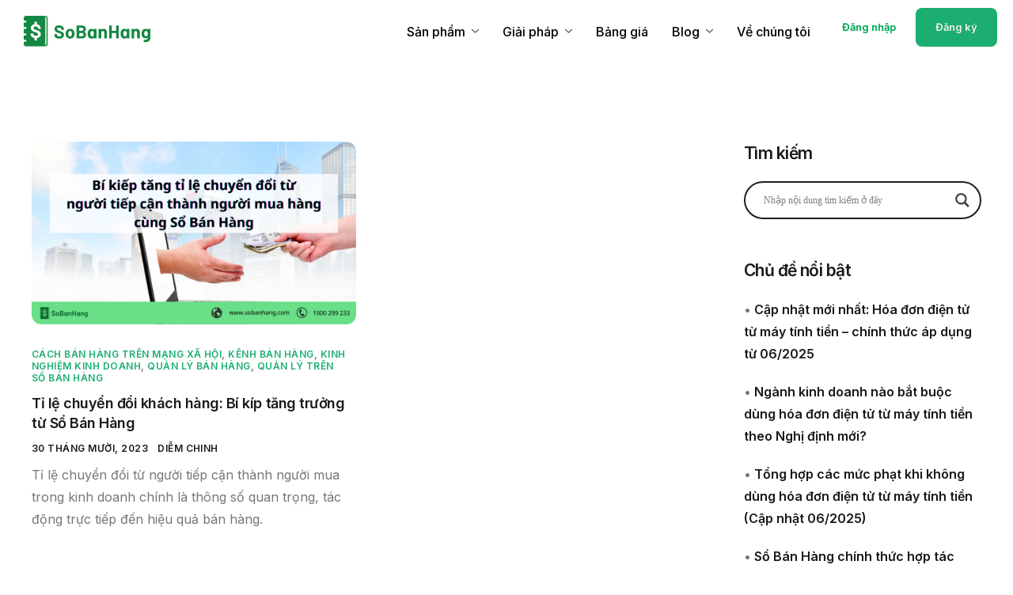

--- FILE ---
content_type: text/html; charset=UTF-8
request_url: https://sobanhang.com/chu-de/ty-le-chuyen-doi-khach-hang/
body_size: 125247
content:
<!DOCTYPE html>
<html lang="vi">
<head>
	<meta charset="UTF-8">
	<meta name="viewport" content="width=device-width, initial-scale=1.0"/>
		<meta name='robots' content='noindex, follow' />
<!-- Chế độ đồng ý Google tag (gtag.js) dataLayer được thêm bởi Site Kit -->
<script id='google_gtagjs-js-consent-mode-data-layer'>
window.dataLayer = window.dataLayer || [];function gtag(){dataLayer.push(arguments);}
gtag('consent', 'default', {"ad_personalization":"denied","ad_storage":"denied","ad_user_data":"denied","analytics_storage":"denied","functionality_storage":"denied","security_storage":"denied","personalization_storage":"denied","region":["AT","BE","BG","CH","CY","CZ","DE","DK","EE","ES","FI","FR","GB","GR","HR","HU","IE","IS","IT","LI","LT","LU","LV","MT","NL","NO","PL","PT","RO","SE","SI","SK"],"wait_for_update":500});
window._googlesitekitConsentCategoryMap = {"statistics":["analytics_storage"],"marketing":["ad_storage","ad_user_data","ad_personalization"],"functional":["functionality_storage","security_storage"],"preferences":["personalization_storage"]};
window._googlesitekitConsents = {"ad_personalization":"denied","ad_storage":"denied","ad_user_data":"denied","analytics_storage":"denied","functionality_storage":"denied","security_storage":"denied","personalization_storage":"denied","region":["AT","BE","BG","CH","CY","CZ","DE","DK","EE","ES","FI","FR","GB","GR","HR","HU","IE","IS","IT","LI","LT","LU","LV","MT","NL","NO","PL","PT","RO","SE","SI","SK"],"wait_for_update":500}</script>
<!-- Kết thúc thẻ Google (gtag.js) chế độ đồng ý dataLayer được thêm bởi Site Kit -->
			
	<!-- This site is optimized with the Yoast SEO Premium plugin v22.5 (Yoast SEO v22.5) - https://yoast.com/wordpress/plugins/seo/ -->
	<title>tỷ lệ chuyển đổi khách hàng Archives - Sổ Bán Hàng</title>
	<meta property="og:locale" content="vi_VN" />
	<meta property="og:type" content="article" />
	<meta property="og:title" content="tỷ lệ chuyển đổi khách hàng Archives" />
	<meta property="og:url" content="https://sobanhang.com/chu-de/ty-le-chuyen-doi-khach-hang/" />
	<meta property="og:site_name" content="Sổ Bán Hàng" />
	<meta property="og:image" content="https://sobanhang.com/wp-content/uploads/2021/09/Thumbnail-SBH.png" />
	<meta property="og:image:width" content="2000" />
	<meta property="og:image:height" content="1116" />
	<meta property="og:image:type" content="image/png" />
	<meta name="twitter:card" content="summary_large_image" />
	<script type="application/ld+json" class="yoast-schema-graph">{"@context":"https://schema.org","@graph":[{"@type":"CollectionPage","@id":"https://sobanhang.com/chu-de/ty-le-chuyen-doi-khach-hang/","url":"https://sobanhang.com/chu-de/ty-le-chuyen-doi-khach-hang/","name":"tỷ lệ chuyển đổi khách hàng Archives - Sổ Bán Hàng","isPartOf":{"@id":"https://sobanhang.com/#website"},"primaryImageOfPage":{"@id":"https://sobanhang.com/chu-de/ty-le-chuyen-doi-khach-hang/#primaryimage"},"image":{"@id":"https://sobanhang.com/chu-de/ty-le-chuyen-doi-khach-hang/#primaryimage"},"thumbnailUrl":"https://sobanhang.com/wp-content/uploads/2023/10/SEO-32-2.png","breadcrumb":{"@id":"https://sobanhang.com/chu-de/ty-le-chuyen-doi-khach-hang/#breadcrumb"},"inLanguage":"vi"},{"@type":"ImageObject","inLanguage":"vi","@id":"https://sobanhang.com/chu-de/ty-le-chuyen-doi-khach-hang/#primaryimage","url":"https://sobanhang.com/wp-content/uploads/2023/10/SEO-32-2.png","contentUrl":"https://sobanhang.com/wp-content/uploads/2023/10/SEO-32-2.png","width":1366,"height":768},{"@type":"BreadcrumbList","@id":"https://sobanhang.com/chu-de/ty-le-chuyen-doi-khach-hang/#breadcrumb","itemListElement":[{"@type":"ListItem","position":1,"name":"Trang Chủ","item":"https://sobanhang.com/"},{"@type":"ListItem","position":2,"name":"tỷ lệ chuyển đổi khách hàng"}]},{"@type":"WebSite","@id":"https://sobanhang.com/#website","url":"https://sobanhang.com/","name":"Sổ Bán Hàng","description":"Phần mềm quản lý bán hàng thông minh và tiết kiệm","publisher":{"@id":"https://sobanhang.com/#organization"},"potentialAction":[{"@type":"SearchAction","target":{"@type":"EntryPoint","urlTemplate":"https://sobanhang.com/?s={search_term_string}"},"query-input":"required name=search_term_string"}],"inLanguage":"vi"},{"@type":"Organization","@id":"https://sobanhang.com/#organization","name":"Finan Pte. Ltd.","url":"https://sobanhang.com/","logo":{"@type":"ImageObject","inLanguage":"vi","@id":"https://sobanhang.com/#/schema/logo/image/","url":"https://sobanhang.com/wp-content/uploads/2021/08/cropped-cropped-logo-website.png","contentUrl":"https://sobanhang.com/wp-content/uploads/2021/08/cropped-cropped-logo-website.png","width":644,"height":160,"caption":"Finan Pte. Ltd."},"image":{"@id":"https://sobanhang.com/#/schema/logo/image/"},"sameAs":["https://www.facebook.com/sobanhang.vn"]}]}</script>
	<!-- / Yoast SEO Premium plugin. -->


<link rel='dns-prefetch' href='//sobanhang.com' />
<link rel='dns-prefetch' href='//static.addtoany.com' />
<link rel='dns-prefetch' href='//www.googletagmanager.com' />
<link rel="alternate" type="application/rss+xml" title="Dòng thông tin Sổ Bán Hàng &raquo;" href="https://sobanhang.com/feed/" />
<link rel="alternate" type="application/rss+xml" title="Dòng phản hồi Sổ Bán Hàng &raquo;" href="https://sobanhang.com/comments/feed/" />
<link rel="alternate" type="application/rss+xml" title="Dòng thông tin cho Thẻ Sổ Bán Hàng &raquo; tỷ lệ chuyển đổi khách hàng" href="https://sobanhang.com/chu-de/ty-le-chuyen-doi-khach-hang/feed/" />
<script>
window._wpemojiSettings = {"baseUrl":"https:\/\/s.w.org\/images\/core\/emoji\/14.0.0\/72x72\/","ext":".png","svgUrl":"https:\/\/s.w.org\/images\/core\/emoji\/14.0.0\/svg\/","svgExt":".svg","source":{"concatemoji":"https:\/\/sobanhang.com\/wp-includes\/js\/wp-emoji-release.min.js?ver=6.4.5"}};
/*! This file is auto-generated */
!function(i,n){var o,s,e;function c(e){try{var t={supportTests:e,timestamp:(new Date).valueOf()};sessionStorage.setItem(o,JSON.stringify(t))}catch(e){}}function p(e,t,n){e.clearRect(0,0,e.canvas.width,e.canvas.height),e.fillText(t,0,0);var t=new Uint32Array(e.getImageData(0,0,e.canvas.width,e.canvas.height).data),r=(e.clearRect(0,0,e.canvas.width,e.canvas.height),e.fillText(n,0,0),new Uint32Array(e.getImageData(0,0,e.canvas.width,e.canvas.height).data));return t.every(function(e,t){return e===r[t]})}function u(e,t,n){switch(t){case"flag":return n(e,"\ud83c\udff3\ufe0f\u200d\u26a7\ufe0f","\ud83c\udff3\ufe0f\u200b\u26a7\ufe0f")?!1:!n(e,"\ud83c\uddfa\ud83c\uddf3","\ud83c\uddfa\u200b\ud83c\uddf3")&&!n(e,"\ud83c\udff4\udb40\udc67\udb40\udc62\udb40\udc65\udb40\udc6e\udb40\udc67\udb40\udc7f","\ud83c\udff4\u200b\udb40\udc67\u200b\udb40\udc62\u200b\udb40\udc65\u200b\udb40\udc6e\u200b\udb40\udc67\u200b\udb40\udc7f");case"emoji":return!n(e,"\ud83e\udef1\ud83c\udffb\u200d\ud83e\udef2\ud83c\udfff","\ud83e\udef1\ud83c\udffb\u200b\ud83e\udef2\ud83c\udfff")}return!1}function f(e,t,n){var r="undefined"!=typeof WorkerGlobalScope&&self instanceof WorkerGlobalScope?new OffscreenCanvas(300,150):i.createElement("canvas"),a=r.getContext("2d",{willReadFrequently:!0}),o=(a.textBaseline="top",a.font="600 32px Arial",{});return e.forEach(function(e){o[e]=t(a,e,n)}),o}function t(e){var t=i.createElement("script");t.src=e,t.defer=!0,i.head.appendChild(t)}"undefined"!=typeof Promise&&(o="wpEmojiSettingsSupports",s=["flag","emoji"],n.supports={everything:!0,everythingExceptFlag:!0},e=new Promise(function(e){i.addEventListener("DOMContentLoaded",e,{once:!0})}),new Promise(function(t){var n=function(){try{var e=JSON.parse(sessionStorage.getItem(o));if("object"==typeof e&&"number"==typeof e.timestamp&&(new Date).valueOf()<e.timestamp+604800&&"object"==typeof e.supportTests)return e.supportTests}catch(e){}return null}();if(!n){if("undefined"!=typeof Worker&&"undefined"!=typeof OffscreenCanvas&&"undefined"!=typeof URL&&URL.createObjectURL&&"undefined"!=typeof Blob)try{var e="postMessage("+f.toString()+"("+[JSON.stringify(s),u.toString(),p.toString()].join(",")+"));",r=new Blob([e],{type:"text/javascript"}),a=new Worker(URL.createObjectURL(r),{name:"wpTestEmojiSupports"});return void(a.onmessage=function(e){c(n=e.data),a.terminate(),t(n)})}catch(e){}c(n=f(s,u,p))}t(n)}).then(function(e){for(var t in e)n.supports[t]=e[t],n.supports.everything=n.supports.everything&&n.supports[t],"flag"!==t&&(n.supports.everythingExceptFlag=n.supports.everythingExceptFlag&&n.supports[t]);n.supports.everythingExceptFlag=n.supports.everythingExceptFlag&&!n.supports.flag,n.DOMReady=!1,n.readyCallback=function(){n.DOMReady=!0}}).then(function(){return e}).then(function(){var e;n.supports.everything||(n.readyCallback(),(e=n.source||{}).concatemoji?t(e.concatemoji):e.wpemoji&&e.twemoji&&(t(e.twemoji),t(e.wpemoji)))}))}((window,document),window._wpemojiSettings);
</script>
<link rel='stylesheet' id='elementor-frontend-css' href='https://sobanhang.com/wp-content/plugins/elementor/assets/css/frontend.min.css?ver=3.21.1' media='all' />
<link rel='stylesheet' id='elementor-post-45575-css' href='https://sobanhang.com/wp-content/uploads/elementor/css/post-45575.css?ver=1732327789' media='all' />
<link rel='stylesheet' id='elementor-post-45533-css' href='https://sobanhang.com/wp-content/uploads/elementor/css/post-45533.css?ver=1768904872' media='all' />
<style id='wp-emoji-styles-inline-css'>

	img.wp-smiley, img.emoji {
		display: inline !important;
		border: none !important;
		box-shadow: none !important;
		height: 1em !important;
		width: 1em !important;
		margin: 0 0.07em !important;
		vertical-align: -0.1em !important;
		background: none !important;
		padding: 0 !important;
	}
</style>
<link rel='stylesheet' id='wp-block-library-css' href='https://sobanhang.com/wp-includes/css/dist/block-library/style.min.css?ver=6.4.5' media='all' />
<style id='wp-block-library-theme-inline-css'>
.wp-block-audio figcaption{color:#555;font-size:13px;text-align:center}.is-dark-theme .wp-block-audio figcaption{color:hsla(0,0%,100%,.65)}.wp-block-audio{margin:0 0 1em}.wp-block-code{border:1px solid #ccc;border-radius:4px;font-family:Menlo,Consolas,monaco,monospace;padding:.8em 1em}.wp-block-embed figcaption{color:#555;font-size:13px;text-align:center}.is-dark-theme .wp-block-embed figcaption{color:hsla(0,0%,100%,.65)}.wp-block-embed{margin:0 0 1em}.blocks-gallery-caption{color:#555;font-size:13px;text-align:center}.is-dark-theme .blocks-gallery-caption{color:hsla(0,0%,100%,.65)}.wp-block-image figcaption{color:#555;font-size:13px;text-align:center}.is-dark-theme .wp-block-image figcaption{color:hsla(0,0%,100%,.65)}.wp-block-image{margin:0 0 1em}.wp-block-pullquote{border-bottom:4px solid;border-top:4px solid;color:currentColor;margin-bottom:1.75em}.wp-block-pullquote cite,.wp-block-pullquote footer,.wp-block-pullquote__citation{color:currentColor;font-size:.8125em;font-style:normal;text-transform:uppercase}.wp-block-quote{border-left:.25em solid;margin:0 0 1.75em;padding-left:1em}.wp-block-quote cite,.wp-block-quote footer{color:currentColor;font-size:.8125em;font-style:normal;position:relative}.wp-block-quote.has-text-align-right{border-left:none;border-right:.25em solid;padding-left:0;padding-right:1em}.wp-block-quote.has-text-align-center{border:none;padding-left:0}.wp-block-quote.is-large,.wp-block-quote.is-style-large,.wp-block-quote.is-style-plain{border:none}.wp-block-search .wp-block-search__label{font-weight:700}.wp-block-search__button{border:1px solid #ccc;padding:.375em .625em}:where(.wp-block-group.has-background){padding:1.25em 2.375em}.wp-block-separator.has-css-opacity{opacity:.4}.wp-block-separator{border:none;border-bottom:2px solid;margin-left:auto;margin-right:auto}.wp-block-separator.has-alpha-channel-opacity{opacity:1}.wp-block-separator:not(.is-style-wide):not(.is-style-dots){width:100px}.wp-block-separator.has-background:not(.is-style-dots){border-bottom:none;height:1px}.wp-block-separator.has-background:not(.is-style-wide):not(.is-style-dots){height:2px}.wp-block-table{margin:0 0 1em}.wp-block-table td,.wp-block-table th{word-break:normal}.wp-block-table figcaption{color:#555;font-size:13px;text-align:center}.is-dark-theme .wp-block-table figcaption{color:hsla(0,0%,100%,.65)}.wp-block-video figcaption{color:#555;font-size:13px;text-align:center}.is-dark-theme .wp-block-video figcaption{color:hsla(0,0%,100%,.65)}.wp-block-video{margin:0 0 1em}.wp-block-template-part.has-background{margin-bottom:0;margin-top:0;padding:1.25em 2.375em}
</style>
<style id='aab-accordion-block-style-inline-css'>
/*!*************************************************************************************************************************************************************************************************************************************************!*\
  !*** css ./node_modules/css-loader/dist/cjs.js??ruleSet[1].rules[3].use[1]!./node_modules/postcss-loader/dist/cjs.js??ruleSet[1].rules[3].use[2]!./node_modules/sass-loader/dist/cjs.js??ruleSet[1].rules[3].use[3]!./src/accordion/style.scss ***!
  \*************************************************************************************************************************************************************************************************************************************************/
/*
* Style Works for both Editor and Frontend
*/
.wp-block-aab-accordion-block {
  overflow: hidden;
}
.wp-block-aab-accordion-block.aab__accordion_disabled {
  pointer-events: none !important;
}
.wp-block-aab-accordion-block a.aab__accordion_link {
  display: block;
  text-decoration: none !important;
}
.wp-block-aab-accordion-block .aab__accordion_head {
  display: flex;
  align-items: center;
  cursor: pointer;
}
.wp-block-aab-accordion-block .aab__accordion_head .aab__accordion_icon {
  width: 20px;
  height: 20px;
  border-radius: 50%;
}
.wp-block-aab-accordion-block .aab__accordion_head.aab_right_icon {
  flex-direction: row;
}
.wp-block-aab-accordion-block .aab__accordion_head.aab_left_icon {
  flex-direction: row-reverse;
}
.wp-block-aab-accordion-block .aab__accordion_head .aab__accordion_heading.aab_right_icon {
  margin-right: 20px;
  flex: 1;
}
.wp-block-aab-accordion-block .aab__accordion_head .aab__accordion_heading.aab_left_icon {
  margin-left: 20px;
  flex: 1;
}
.wp-block-aab-accordion-block .collapse-icon span {
  display: block;
}
.wp-block-aab-accordion-block .aab__accordion_body {
  display: none;
}
.wp-block-aab-accordion-block .aab__accordion_body.aab__accordion_body--show {
  display: block;
}

/*# sourceMappingURL=style-index.css.map*/
</style>
<style id='aab-accordion-item-style-inline-css'>
/*!******************************************************************************************************************************************************************************************************************************************************!*\
  !*** css ./node_modules/css-loader/dist/cjs.js??ruleSet[1].rules[3].use[1]!./node_modules/postcss-loader/dist/cjs.js??ruleSet[1].rules[3].use[2]!./node_modules/sass-loader/dist/cjs.js??ruleSet[1].rules[3].use[3]!./src/accordion-item/style.scss ***!
  \******************************************************************************************************************************************************************************************************************************************************/
/*
* Style Works for both Editor and Frontend
*/
.wp-block-aab-accordion-item {
  overflow: hidden;
}
.wp-block-aab-accordion-item .aagb__accordion_head {
  display: flex;
  align-items: center;
  justify-content: space-between;
  cursor: pointer;
}
.wp-block-aab-accordion-item .aagb__accordion_head .aagb__accordion_icon {
  width: 20px;
  height: 20px;
  border-radius: 50%;
}
.wp-block-aab-accordion-item .aagb__accordion_head.aagb_right_icon {
  flex-direction: row;
}
.wp-block-aab-accordion-item .aagb__accordion_head.aagb_left_icon {
  flex-direction: row-reverse;
}
.wp-block-aab-accordion-item .aagb__accordion_head .aagb__accordion_heading.aagb_right_icon {
  margin-right: 20px;
  flex: 1;
}
.wp-block-aab-accordion-item .aagb__accordion_head .aagb__accordion_heading.aagb_left_icon {
  margin-left: 20px;
  flex: 1;
}
.wp-block-aab-accordion-item .collapse-icon span {
  display: block;
}
.wp-block-aab-accordion-item .aagb__accordion_body {
  display: none;
}

/*# sourceMappingURL=style-index.css.map*/
</style>
<link rel='stylesheet' id='dashicons-css' href='https://sobanhang.com/wp-includes/css/dashicons.min.css?ver=6.4.5' media='all' />
<link rel='stylesheet' id='elementor-icons-css' href='https://sobanhang.com/wp-content/plugins/elementor/assets/lib/eicons/css/elementor-icons.min.css?ver=5.29.0' media='all' />
<link rel='stylesheet' id='swiper-css' href='https://sobanhang.com/wp-content/plugins/elementor/assets/lib/swiper/v8/css/swiper.min.css?ver=8.4.5' media='all' />
<link rel='stylesheet' id='elementor-post-1-css' href='https://sobanhang.com/wp-content/uploads/elementor/css/post-1.css?ver=1732175056' media='all' />
<link rel='stylesheet' id='font-awesome-5-all-css' href='https://sobanhang.com/wp-content/plugins/elementor/assets/lib/font-awesome/css/all.min.css?ver=3.21.1' media='all' />
<link rel='stylesheet' id='font-awesome-4-shim-css' href='https://sobanhang.com/wp-content/plugins/elementor/assets/lib/font-awesome/css/v4-shims.min.css?ver=3.21.1' media='all' />
<link rel='stylesheet' id='cotton-css' href='https://sobanhang.com/wp-content/plugins/elementskit/modules/mouse-cursor/assets/css/style.css?ver=3.7.4' media='all' />
<link rel='stylesheet' id='post-views-counter-frontend-css' href='https://sobanhang.com/wp-content/plugins/post-views-counter/css/frontend.min.css?ver=1.4.6' media='all' />
<link rel='stylesheet' id='font-awesome-min-css' href='https://sobanhang.com/wp-content/plugins/keydesign-framework/includes/admin/lib/nuxy/metaboxes/assets/vendors/font-awesome.min.css?ver=1769004100' media='all' />
<link rel='stylesheet' id='uagb-block-positioning-css-css' href='https://sobanhang.com/wp-content/plugins/ultimate-addons-for-gutenberg/assets/css/spectra-block-positioning.min.css?ver=2.12.9' media='all' />
<link rel='stylesheet' id='uag-style-1174-css' href='https://sobanhang.com/wp-content/uploads/uag-plugin/assets/1000/uag-css-1174.css?ver=1768985127' media='all' />
<link rel='stylesheet' id='sierra-variables-css' href='https://sobanhang.com/wp-content/themes/sierra/assets/css/variables.css?ver=1.3' media='all' />
<link rel='stylesheet' id='sierra-global-css' href='https://sobanhang.com/wp-content/themes/sierra/assets/css/global.css?ver=1.3' media='all' />
<link rel='stylesheet' id='wpdreams-asl-basic-css' href='https://sobanhang.com/wp-content/plugins/ajax-search-lite/css/style.basic.css?ver=4.11.5' media='all' />
<link rel='stylesheet' id='wpdreams-ajaxsearchlite-css' href='https://sobanhang.com/wp-content/plugins/ajax-search-lite/css/style-curvy-black.css?ver=4.11.5' media='all' />
<link rel='stylesheet' id='elementor-icons-ekiticons-css' href='https://sobanhang.com/wp-content/plugins/elementskit-lite/modules/elementskit-icon-pack/assets/css/ekiticons.css?ver=3.1.2' media='all' />
<link rel='stylesheet' id='elementskit-parallax-style-css' href='https://sobanhang.com/wp-content/plugins/elementskit/modules/parallax/assets/css/style.css?ver=3.7.4' media='all' />
<link rel='stylesheet' id='addtoany-css' href='https://sobanhang.com/wp-content/plugins/add-to-any/addtoany.min.css?ver=1.16' media='all' />
<link rel='stylesheet' id='ekit-widget-styles-css' href='https://sobanhang.com/wp-content/plugins/elementskit-lite/widgets/init/assets/css/widget-styles.css?ver=3.1.2' media='all' />
<link rel='stylesheet' id='ekit-widget-styles-pro-css' href='https://sobanhang.com/wp-content/plugins/elementskit/widgets/init/assets/css/widget-styles-pro.css?ver=3.7.4' media='all' />
<link rel='stylesheet' id='ekit-responsive-css' href='https://sobanhang.com/wp-content/plugins/elementskit-lite/widgets/init/assets/css/responsive.css?ver=3.1.2' media='all' />
<link rel='stylesheet' id='keydesign-frontend-css' href='https://sobanhang.com/wp-content/plugins/keydesign-framework/assets/css/keydesign-framework.css?ver=1.9' media='all' />
<style id='keydesign-frontend-inline-css'>
body {}.ekit-tab-title-group {flex: none!important;}.elementor-widget-container .ekit-wid-con .elementkit-tab-nav .elementkit-nav-item .elementkit-nav-link {line-height: normal;}.elementor-widget-container .ekit-wid-con .elementkit-tab-wraper .elementkit-nav-link .elementskit-tab-icon {display: flex;align-items: center;}
</style>
<link rel='stylesheet' id='eael-general-css' href='https://sobanhang.com/wp-content/plugins/essential-addons-for-elementor-lite/assets/front-end/css/view/general.min.css?ver=5.9.16' media='all' />
<link rel='stylesheet' id='bellows-css' href='https://sobanhang.com/wp-content/plugins/bellows-accordion-menu/assets/css/bellows.min.css?ver=1.4.3' media='all' />
<link rel='stylesheet' id='bellows-font-awesome-css' href='https://sobanhang.com/wp-content/plugins/bellows-accordion-menu/assets/css/fontawesome/css/font-awesome.min.css?ver=1.4.3' media='all' />
<link rel='stylesheet' id='keydesign-woocommerce-css' href='https://sobanhang.com/wp-content/plugins/keydesign-framework/assets/css/keydesign-woocommerce.css?ver=1.9' media='all' />
<link rel='stylesheet' id='google-fonts-1-css' href='https://fonts.googleapis.com/css?family=Inter%3A100%2C100italic%2C200%2C200italic%2C300%2C300italic%2C400%2C400italic%2C500%2C500italic%2C600%2C600italic%2C700%2C700italic%2C800%2C800italic%2C900%2C900italic&#038;display=auto&#038;subset=vietnamese&#038;ver=6.4.5' media='all' />
<link rel="preconnect" href="https://fonts.gstatic.com/" crossorigin><!--n2css--><script id="jquery-core-js-extra">
var aagb_local_object = {"ajax_url":"https:\/\/sobanhang.com\/wp-admin\/admin-ajax.php","admin_url":"https:\/\/sobanhang.com\/wp-admin\/","nonce":"337e94fa5a","licensing":{"can_use_premium_code":false}};
</script>
<script src="https://sobanhang.com/wp-includes/js/jquery/jquery.min.js?ver=3.7.1" id="jquery-core-js"></script>
<script src="https://sobanhang.com/wp-includes/js/jquery/jquery-migrate.min.js?ver=3.4.1" id="jquery-migrate-js"></script>
<script id="addtoany-core-js-before">
window.a2a_config=window.a2a_config||{};a2a_config.callbacks=[];a2a_config.overlays=[];a2a_config.templates={};a2a_localize = {
	Share: "Share",
	Save: "Save",
	Subscribe: "Subscribe",
	Email: "Email",
	Bookmark: "Bookmark",
	ShowAll: "Show all",
	ShowLess: "Show less",
	FindServices: "Find service(s)",
	FindAnyServiceToAddTo: "Instantly find any service to add to",
	PoweredBy: "Powered by",
	ShareViaEmail: "Share via email",
	SubscribeViaEmail: "Subscribe via email",
	BookmarkInYourBrowser: "Bookmark in your browser",
	BookmarkInstructions: "Press Ctrl+D or \u2318+D to bookmark this page",
	AddToYourFavorites: "Add to your favorites",
	SendFromWebOrProgram: "Send from any email address or email program",
	EmailProgram: "Email program",
	More: "More&#8230;",
	ThanksForSharing: "Thanks for sharing!",
	ThanksForFollowing: "Thanks for following!"
};
</script>
<script async src="https://static.addtoany.com/menu/page.js" id="addtoany-core-js"></script>
<script async src="https://sobanhang.com/wp-content/plugins/add-to-any/addtoany.min.js?ver=1.1" id="addtoany-jquery-js"></script>
<script src="https://sobanhang.com/wp-content/plugins/keydesign-framework/assets/js/back-to-top.js?ver=1.9" id="keydesign-go-top-js"></script>
<script src="https://sobanhang.com/wp-content/plugins/elementor/assets/lib/font-awesome/js/v4-shims.min.js?ver=3.21.1" id="font-awesome-4-shim-js"></script>
<script src="https://sobanhang.com/wp-content/plugins/elementskit/modules/parallax/assets/js/jarallax.js?ver=3.7.4" id="jarallax-js"></script>

<!-- Đoạn mã Google tag (gtag.js) được thêm bởi Site Kit -->

<!-- Đoạn mã Google Ads được thêm bởi Site Kit -->

<!-- Đoạn mã Google Analytics được thêm bởi Site Kit -->
<script src="https://www.googletagmanager.com/gtag/js?id=GT-M6PF4FV" id="google_gtagjs-js" async></script>
<script id="google_gtagjs-js-after">
window.dataLayer = window.dataLayer || [];function gtag(){dataLayer.push(arguments);}
gtag("set","linker",{"domains":["sobanhang.com"]});
gtag("js", new Date());
gtag("set", "developer_id.dZTNiMT", true);
gtag("config", "GT-M6PF4FV");
gtag("config", "AW-11253808875");
 window._googlesitekit = window._googlesitekit || {}; window._googlesitekit.throttledEvents = []; window._googlesitekit.gtagEvent = (name, data) => { var key = JSON.stringify( { name, data } ); if ( !! window._googlesitekit.throttledEvents[ key ] ) { return; } window._googlesitekit.throttledEvents[ key ] = true; setTimeout( () => { delete window._googlesitekit.throttledEvents[ key ]; }, 5 ); gtag( "event", name, { ...data, event_source: "site-kit" } ); }
</script>

<!-- Kết thúc đoạn mã Google tag (gtag.js) được thêm bởi Site Kit -->
<style id="bellows-custom-generated-css">

/** Bellows Custom Tweaks (General Settings) **/
.bellows-menu-item.bellows-item-level-0 {
    border-bottom: #1f1d1d4a 1px solid;
}
.bellows-current_page_item, .bellows-current-menu-item {
    font-weight: 650;
}
.bellows .bellows-nav{
    position: relative;
    background: #fff;
}
.ast-separate-container.ast-two-container #secondary .widget {
    padding: 0;
    margin-bottom: 0;
}

.bellows .bellows-nav .bellows-item-level-0 > .bellows-target{
    --bellows-level: 0;
    padding-left: 2px;
}
/* Status: Loaded from Transient */

</style><meta name="generator" content="Site Kit by Google 1.140.0" /><meta charset="UTF-8">
<!-- Meta Pixel Code -->
<script>
!function(f,b,e,v,n,t,s)
{if(f.fbq)return;n=f.fbq=function(){n.callMethod?
n.callMethod.apply(n,arguments):n.queue.push(arguments)};
if(!f._fbq)f._fbq=n;n.push=n;n.loaded=!0;n.version='2.0';
n.queue=[];t=b.createElement(e);t.async=!0;
t.src=v;s=b.getElementsByTagName(e)[0];
s.parentNode.insertBefore(t,s)}(window, document,'script',
'https://connect.facebook.net/en_US/fbevents.js');
fbq('init', '143827757783852');
fbq('track', 'PageView');
</script>
<noscript><img height="1" width="1" style="display:none" src="https://www.facebook.com/tr?id=143827757783852&ev=PageView&noscript=1"/></noscript>
<!-- End Meta Pixel Code -->

<!-- Google tag (gtag.js) -->
<script async src="https://www.googletagmanager.com/gtag/js?id=G-2RLJ6ZPH30"></script>
<script>
  window.dataLayer = window.dataLayer || [];
  function gtag(){dataLayer.push(arguments);}
  gtag('js', new Date());

  gtag('config', 'G-2RLJ6ZPH30');
</script>
<!-- Google tag (gtag.js) -->
<script async src="https://www.googletagmanager.com/gtag/js?id=G-2RLJ6ZPH30"></script>

<script>
  window.dataLayer = window.dataLayer || [];
  function gtag(){dataLayer.push(arguments);}
  gtag('js', new Date());

  gtag('config', 'G-2RLJ6ZPH30');
</script>

<script src="https://cdnjs.cloudflare.com/ajax/libs/gsap/3.12.2/gsap.min.js"></script>
<script src="https://cdnjs.cloudflare.com/ajax/libs/gsap/3.12.2/ScrollTrigger.min.js"></script>

<!-- for mkt team connect google shopping -->
<meta name="google-site-verification" content="WcVsaPRk02hIBxQ5E8mYLppEiAZnREfvpo7nQAR4-z8" />

<!-- schema organization -->
<script type="application/ld+json">{
  "@context": "https://schema.org",
  "@type": "Organization",
  "name": "Sổ Bán Hàng: Quản lý toàn diện",
  "url": "https://sobanhang.com/",
  "logo": "https://sobanhang.com/wp-content/uploads/2023/10/Asset-1.svg",
  "address": [
    {      "@type": "PostalAddress",
      "streetAddress": "195/10E Dien Bien Phu",
      "addressLocality": "Binh Thanh District",
      "addressRegion": "Ho Chi Minh City",
      "postalCode": "700000",
      "addressCountry": "VN"    },
    {      "@type": "PostalAddress",
      "streetAddress": "10 Anson Road, #33-06B International Plaza",
      "addressLocality": "Singapore",
      "postalCode": "079903",
      "addressCountry": "SG"    }  ],
  "contactPoint": {
    "@type": "ContactPoint",
    "telephone": "+84 1900.299.233",
    "contactType": "Customer Support",
    "email": "hotro@sobanhang.com", 
    "areaServed": "VN",
    "availableLanguage": "Vietnamese",
  "hoursAvailable": {
    "@type": "OpeningHoursSpecification",
    "dayOfWeek": [
    "Monday",
    "Tuesday",
    "Wednesday",
    "Thursday",
    "Friday",
    "Saturday"],
    "opens": "00:00",
    "closes": "23:59"},
  "sameAs": [
    "https://www.linkedin.com/company/finanone/",
    "https://www.facebook.com/sobanhang.vn",
    "https://oa.zalo.me/3368896473237223254",
    "https://www.tiktok.com/@sobanhang.com",
    "https://www.youtube.com/@sobanhang8795",
    "https://play.google.com/store/apps/details?id=me.finan.app",
   "https://apps.apple.com/vn/app/s%E1%BB%95-b%C3%A1n-h%C3%A0ng-qu%E1%BA%A3n-l%C3%BD-to%C3%A0n-di%E1%BB%87n/id1560099589"  ]}}</script>

<!-- Google Tag Manager -->
<script>(function(w,d,s,l,i){w[l]=w[l]||[];w[l].push({'gtm.start':
new Date().getTime(),event:'gtm.js'});var f=d.getElementsByTagName(s)[0],
j=d.createElement(s),dl=l!='dataLayer'?'&l='+l:'';j.async=true;j.src=
'https://www.googletagmanager.com/gtm.js?id='+i+dl;f.parentNode.insertBefore(j,f);
})(window,document,'script','dataLayer','GTM-T2G2XBW6');</script>
<!-- End Google Tag Manager -->

<!-- Google tag (gtag.js) -->
<script async src="https://www.googletagmanager.com/gtag/js?id=AW-11253808875"></script>
<script>
  window.dataLayer = window.dataLayer || [];
  function gtag(){dataLayer.push(arguments);}
  gtag('js', new Date());

  gtag('config', 'AW-11253808875');
</script>

<meta name="apple-itunes-app" content="app-id=1560099589, app-argument=me.finan.app://deeplink" />
<script>
(function() {
  // CHỈ CHẠY KHI CÓ PARAM source=hlb
  const urlParams = new URLSearchParams(window.location.search)
  if (urlParams.get('source') !== 'hlb') {
    return
  }

  const CONFIG = {
    scheme: 'me.finan.app',
    package: 'me.finan.app',
    appStore: 'https://apps.apple.com/vn/app/id1560099589',
    playStore: 'https://play.google.com/store/apps/details?id=me.finan.app',
  }

  let appOpened = false

  const isIOS = () => /iPhone|iPad|iPod/i.test(navigator.userAgent)
  const isAndroid = () => /android/i.test(navigator.userAgent)

  function getParams() {
    const params = new URLSearchParams(window.location.search)

    // Map campaign → refcode cho RefCodeScreen
    const campaign = params.get('campaign')
    if (campaign && !params.has('refcode')) {
      params.set('refcode', campaign)
    }

    // Default screen là referral_code_screen
    if (!params.has('screen')) {
      params.set('screen', 'referral_code_screen')
    }

    return params
  }

  function buildDeepLink() {
    const params = getParams()
    const query = params.toString()
    return CONFIG.scheme + '://deeplink' + (query ? '?' + query : '')
  }

  function saveToLocalStorage() {
    try {
      const params = getParams()
      localStorage.setItem(
        'sbh_pending_deeplink',
        JSON.stringify({
          params: Object.fromEntries(params.entries()),
          timestamp: Date.now(),
          url: window.location.href,
        }),
      )
    } catch (e) {}
  }
function getDubShortLink() {
        // Nếu URL hiện tại đã là sobanhang.link
        if (window.location.hostname.includes('sobanhang.link')) {
          return window.location.href
        }

        // Nếu có campaign param → build Dub short link
        const urlParams = new URLSearchParams(window.location.search)
        const campaign = urlParams.get('campaign')

        if (campaign) {
          // Các params được config trên Dub (sẽ bị loại bỏ để tránh duplicate)
          const dubConfigParams = [
            'campaign',      // Slug của short link
            'source',        // source=hlb
            'screen',        // screen=referral_code_screen
            'refcode',       // refcode=HLBMFast
            'utm_source',    // UTM params
            'utm_medium',
            'utm_campaign',
            'utm_term',
            'utm_content',
            'utm_referrer'
          ]

          // Lấy extra params (không phải Dub config params)
          const extraParams = new URLSearchParams()
          urlParams.forEach((value, key) => {
            const keyLower = key.toLowerCase()
            if (!dubConfigParams.includes(keyLower)) {
              extraParams.set(key, value)
            }
          })

          const extraQuery = extraParams.toString()
          return 'https://sobanhang.link/' + campaign + (extraQuery ? '?' + extraQuery : '')
        }

        // Fallback: return full URL (app sẽ parse params từ URL)
        return window.location.href
      }
//   function getDubShortLink() {
//     // Nếu URL hiện tại đã là sobanhang.link
//     if (window.location.hostname.includes('sobanhang.link')) {
//       return window.location.href
//     }

//     // Nếu có campaign param → build Dub short link
//     const urlParams = new URLSearchParams(window.location.search)
//     const campaign = urlParams.get('campaign')

//     if (campaign) {
//       return 'https://sobanhang.link/' + campaign
//     }

//     // Fallback: return full URL (app sẽ parse params từ URL)
//     return window.location.href
//   }

  function copyToClipboard(text) {
    try {
      if (navigator.clipboard && navigator.clipboard.writeText) {
        navigator.clipboard.writeText(text).catch(() => {})
      } else {
        const el = document.createElement('textarea')
        el.value = text
        el.style.position = 'fixed'
        el.style.left = '-9999px'
        document.body.appendChild(el)
        el.select()
        document.execCommand('copy')
        document.body.removeChild(el)
      }
    } catch (e) {}
  }

  // Hiển thị popup tải app cho iOS
  function showInstallPopup() {
    const dubLink = getDubShortLink()

    const overlay = document.createElement('div')
    overlay.className = 'popup-overlay'
    overlay.innerHTML = '<div class="popup-content"><div class="popup-title">Tải ứng dụng Sổ Bán Hàng</div><button class="popup-btn" id="popup-install-btn">Tải App Ngay</button></div>'

    document.body.appendChild(overlay)

    document.getElementById('popup-install-btn').onclick = function() {
      // Copy clipboard khi user click (đảm bảo được copy)
      copyToClipboard(dubLink)
      saveToLocalStorage()
      window.location.href = CONFIG.appStore
    }
  }

  // Detect Zalo in-app browser
  const isZalo = () => /Zalo/i.test(navigator.userAgent)

  function tryOpenApp() {
    const deepLink = buildDeepLink()

    saveToLocalStorage()

    if (isIOS()) {
      if (isZalo()) {
        // Zalo: Thử mở app trước bằng window.location.href
        console.log('[iOS Zalo] Trying to open app:', deepLink)
        window.location.href = deepLink

        // Sau 2s, nếu app không mở → hiển thị popup
        setTimeout(() => {
          if (!appOpened && !document.hidden) {
            console.log('[iOS Zalo] App not installed, showing popup')
            showInstallPopup()
          }
        }, 2000)
      } else {
        // Messenger, Lark, Safari, etc.: Hiển thị popup ngay
        // (Vì Dub Universal Link đã mở app nếu có, nên vào đây = chưa có app)
        console.log('[iOS] Showing install popup')
        showInstallPopup()
      }
    } else if (isAndroid()) {
      // Android: Dùng Intent URL
      const params = getParams()
      const query = params.toString()
      const path = 'deeplink' + (query ? '?' + query : '')
      const referrer = 'deepLink=' + encodeURIComponent(deepLink)
      const storeUrl = CONFIG.playStore + '&referrer=' + encodeURIComponent(referrer)

      // Android: Luôn dùng Intent URL (thử mở app trước, fallback Play Store)
      const intent =
        'intent://' +
        path +
        '#Intent;scheme=' +
        CONFIG.scheme +
        ';package=' +
        CONFIG.package +
        ';S.browser_fallback_url=' +
        encodeURIComponent(storeUrl) +
        ';end'

      console.log('[Android] Trying Intent URL:', intent)
      window.location.href = intent

      // Fallback nếu vẫn ở trang (sau 2s) - auto redirect Play Store với referrer
      setTimeout(() => {
        if (!appOpened && !document.hidden) {
          console.log('[Android] Intent URL failed, auto redirecting to Play Store with referrer')
          setTimeout(() => {
            window.location.href = storeUrl
          }, 500)
        }
      }, 2000)
    } else {
      // Desktop/Other
      window.location.href = CONFIG.appStore
    }
  }

  // Detect app opened
  document.addEventListener('visibilitychange', () => {
    if (document.hidden) appOpened = true
  })
  window.addEventListener('blur', () => (appOpened = true))
  window.addEventListener('pagehide', () => (appOpened = true))

  // Auto run
  window.addEventListener('load', () => {
    setTimeout(tryOpenApp, 500)
  })
})()
</script><style id="ez-toc-inline-css">#ez-toc-container{background:#f9f9f9;border:1px solid #aaa;border-radius:4px;-webkit-box-shadow:0 1px 1px rgba(0,0,0,.05);box-shadow:0 1px 1px rgba(0,0,0,.05);display:table;margin-bottom:1em;padding:10px 20px 10px 10px;position:relative;width:auto}div.ez-toc-widget-container{padding:0;position:relative}#ez-toc-container.ez-toc-light-blue{background:#edf6ff}#ez-toc-container.ez-toc-white{background:#fff}#ez-toc-container.ez-toc-black{background:#000}#ez-toc-container.ez-toc-transparent{background:none}div.ez-toc-widget-container ul{display:block}div.ez-toc-widget-container li{border:none;padding:0}div.ez-toc-widget-container ul.ez-toc-list{padding:10px}#ez-toc-container ul ul,.ez-toc div.ez-toc-widget-container ul ul{margin-left:1.5em}#ez-toc-container li,#ez-toc-container ul{padding:0}#ez-toc-container li,#ez-toc-container ul,#ez-toc-container ul li,div.ez-toc-widget-container,div.ez-toc-widget-container li{background:0 0;list-style:none;line-height:1.6;margin:0;overflow:hidden;z-index:1}#ez-toc-container .ez-toc-title{text-align:left;line-height:1.45;margin:0;padding:0}.ez-toc-title-container{display:table;width:100%}.ez-toc-title,.ez-toc-title-toggle{display:inline;text-align:left;vertical-align:middle}.ez-toc-btn,.ez-toc-glyphicon{display:inline-block;font-weight:400}#ez-toc-container.ez-toc-black a,#ez-toc-container.ez-toc-black a:visited,#ez-toc-container.ez-toc-black p.ez-toc-title{color:#fff}#ez-toc-container div.ez-toc-title-container+ul.ez-toc-list{margin-top:1em}.ez-toc-wrap-left{margin:0 auto 1em 0!important}.ez-toc-wrap-left-text{float:left}.ez-toc-wrap-right{margin:0 0 1em auto!important}.ez-toc-wrap-right-text{float:right}#ez-toc-container a{color:#444;box-shadow:none;text-decoration:none;text-shadow:none;display:inline-flex;align-items:stretch;flex-wrap:nowrap}#ez-toc-container a:visited{color:#9f9f9f}#ez-toc-container a:hover{text-decoration:underline}#ez-toc-container a.ez-toc-toggle{display:flex;align-items:center}.ez-toc-widget-container ul.ez-toc-list li::before{content:' ';position:absolute;left:0;right:0;height:30px;line-height:30px;z-index:-1}.ez-toc-widget-container ul.ez-toc-list li.active{background-color:#ededed}.ez-toc-widget-container li.active>a{font-weight:900}.ez-toc-btn{padding:6px 12px;margin-bottom:0;font-size:14px;line-height:1.428571429;text-align:center;white-space:nowrap;vertical-align:middle;cursor:pointer;background-image:none;border:1px solid transparent;border-radius:4px;-webkit-user-select:none;-moz-user-select:none;-ms-user-select:none;-o-user-select:none;user-select:none}.ez-toc-btn:focus{outline:#333 dotted thin;outline:-webkit-focus-ring-color auto 5px;outline-offset:-2px}.ez-toc-btn:focus,.ez-toc-btn:hover{color:#333;text-decoration:none}.ez-toc-btn.active,.ez-toc-btn:active{background-image:none;outline:0;-webkit-box-shadow:inset 0 3px 5px rgba(0,0,0,.125);box-shadow:inset 0 3px 5px rgba(0,0,0,.125)}.ez-toc-btn-default{color:#333;background-color:#fff;-webkit-box-shadow:inset 0 1px 0 rgba(255,255,255,.15),0 1px 1px rgba(0,0,0,.075);box-shadow:inset 0 1px 0 rgba(255,255,255,.15),0 1px 1px rgba(0,0,0,.075);text-shadow:0 1px 0 #fff;background-image:-webkit-gradient(linear,left 0,left 100%,from(#fff),to(#e0e0e0));background-image:-webkit-linear-gradient(top,#fff 0,#e0e0e0 100%);background-image:-moz-linear-gradient(top,#fff 0,#e0e0e0 100%);background-image:linear-gradient(to bottom,#fff 0,#e0e0e0 100%);background-repeat:repeat-x;border-color:#ccc}.ez-toc-btn-default.active,.ez-toc-btn-default:active,.ez-toc-btn-default:focus,.ez-toc-btn-default:hover{color:#333;background-color:#ebebeb;border-color:#adadad}.ez-toc-btn-default.active,.ez-toc-btn-default:active{background-image:none;background-color:#e0e0e0;border-color:#dbdbdb}.ez-toc-btn-sm,.ez-toc-btn-xs{padding:5px 10px;font-size:12px;line-height:1.5;border-radius:3px}.ez-toc-btn-xs{padding:1px 5px}.ez-toc-btn-default:active{-webkit-box-shadow:inset 0 3px 5px rgba(0,0,0,.125);box-shadow:inset 0 3px 5px rgba(0,0,0,.125)}.btn.active,.ez-toc-btn:active{background-image:none}.ez-toc-btn-default:focus,.ez-toc-btn-default:hover{background-color:#e0e0e0;background-position:0 -15px}.ez-toc-pull-right{float:right!important;margin-left:10px}#ez-toc-container label.cssicon,#ez-toc-widget-container label.cssicon{height:30px}.ez-toc-glyphicon{position:relative;top:1px;font-family:'Glyphicons Halflings';-webkit-font-smoothing:antialiased;font-style:normal;line-height:1;-moz-osx-font-smoothing:grayscale}.ez-toc-glyphicon:empty{width:1em}.ez-toc-toggle i.ez-toc-glyphicon,label.cssicon .ez-toc-glyphicon:empty{font-size:16px;margin-left:2px}#ez-toc-container input,.ez-toc-toggle #item{position:absolute;left:-999em}#ez-toc-container input[type=checkbox]:checked+nav,#ez-toc-widget-container input[type=checkbox]:checked+nav{opacity:0;max-height:0;border:none;display:none}#ez-toc-container .ez-toc-js-icon-con,#ez-toc-container label{position:relative;cursor:pointer;display:initial}#ez-toc-container .ez-toc-js-icon-con,#ez-toc-container .ez-toc-toggle label,.ez-toc-cssicon{float:right;position:relative;font-size:16px;padding:0;border:1px solid #999191;border-radius:5px;cursor:pointer;left:10px;width:35px}div#ez-toc-container .ez-toc-title{display:initial}.ez-toc-wrap-center{margin:0 auto 1em!important}#ez-toc-container a.ez-toc-toggle{color:#444;background:inherit;border:inherit}#ez-toc-container .eztoc-toggle-hide-by-default,label.cssiconcheckbox{display:none}.ez-toc-widget-container ul li a{padding-left:10px;display:inline-flex;align-items:stretch;flex-wrap:nowrap}.ez-toc-widget-container ul.ez-toc-list li{height:auto!important}.ez-toc-icon-toggle-span{display:flex;align-items:center;width:35px;height:30px;justify-content:center;direction:ltr}.ez-toc-container-direction {direction: ltr;}.ez-toc-counter ul {direction: ltr;counter-reset: item ;}.ez-toc-counter nav ul li a::before {content: counter(item, disc) '  ';margin-right: .2em; counter-increment: item;flex-grow: 0;flex-shrink: 0;float: left;	 }.ez-toc-widget-direction {direction: ltr;}.ez-toc-widget-container ul {direction: ltr;counter-reset: item ;}.ez-toc-widget-container nav ul li a::before {content: counter(item, disc) '  ';margin-right: .2em; counter-increment: item;flex-grow: 0;flex-shrink: 0;float: left;	 }div#ez-toc-container .ez-toc-title {font-size: 120%;}div#ez-toc-container .ez-toc-title {font-weight: 500;}div#ez-toc-container ul li {font-size: 100%;}div#ez-toc-container ul li {font-weight: 500;}div#ez-toc-container nav ul ul li {font-size: 100%;}</style>	<script type="text/javascript">
		var stm_wpcfto_ajaxurl = 'https://sobanhang.com/wp-admin/admin-ajax.php';
	</script>

	<style>
		.vue_is_disabled {
			display: none;
		}
	</style>
		<script>
		var stm_wpcfto_nonces = {"wpcfto_save_settings":"c70cad6134","get_image_url":"8cbc743d3b","wpcfto_upload_file":"6419b14d1b","wpcfto_search_posts":"3f505b5654"};
	</script>
			<script>
			( function() {
				window.onpageshow = function( event ) {
					// Defined window.wpforms means that a form exists on a page.
					// If so and back/forward button has been clicked,
					// force reload a page to prevent the submit button state stuck.
					if ( typeof window.wpforms !== 'undefined' && event.persisted ) {
						window.location.reload();
					}
				};
			}() );
		</script>
						<link rel="preconnect" href="https://fonts.gstatic.com" crossorigin />
				<link rel="preload" as="style" href="//fonts.googleapis.com/css?family=Open+Sans&display=swap" />
				<link rel="stylesheet" href="//fonts.googleapis.com/css?family=Open+Sans&display=swap" media="all" />
				<meta name="generator" content="Elementor 3.21.1; features: e_optimized_assets_loading, additional_custom_breakpoints; settings: css_print_method-external, google_font-enabled, font_display-auto">
<script type="text/javascript">var elementskit_module_parallax_url = "https://sobanhang.com/wp-content/plugins/elementskit/modules/parallax/";</script>                <style>
                    
					div[id*='ajaxsearchlitesettings'].searchsettings .asl_option_inner label {
						font-size: 0px !important;
						color: rgba(0, 0, 0, 0);
					}
					div[id*='ajaxsearchlitesettings'].searchsettings .asl_option_inner label:after {
						font-size: 11px !important;
						position: absolute;
						top: 0;
						left: 0;
						z-index: 1;
					}
					.asl_w_container {
						width: 100%;
						margin: 0px 0px 0px 0px;
						min-width: 200px;
					}
					div[id*='ajaxsearchlite'].asl_m {
						width: 100%;
					}
					div[id*='ajaxsearchliteres'].wpdreams_asl_results div.resdrg span.highlighted {
						font-weight: bold;
						color: rgba(217, 49, 43, 1);
						background-color: rgba(238, 238, 238, 1);
					}
					div[id*='ajaxsearchliteres'].wpdreams_asl_results .results img.asl_image {
						width: 70px;
						height: 70px;
						object-fit: cover;
					}
					div.asl_r .results {
						max-height: none;
					}
				
							.asl_w, .asl_w * {font-family:"Nunito" !important;}
							.asl_m input[type=search]::placeholder{font-family:"Nunito" !important;}
							.asl_m input[type=search]::-webkit-input-placeholder{font-family:"Nunito" !important;}
							.asl_m input[type=search]::-moz-placeholder{font-family:"Nunito" !important;}
							.asl_m input[type=search]:-ms-input-placeholder{font-family:"Nunito" !important;}
						
						div.asl_r.asl_w.vertical .results .item::after {
							display: block;
							position: absolute;
							bottom: 0;
							content: '';
							height: 1px;
							width: 100%;
							background: #D8D8D8;
						}
						div.asl_r.asl_w.vertical .results .item.asl_last_item::after {
							display: none;
						}
					 div.asl_m {
    z-index: 0;
}                </style>
                <style id="uagb-style-conditional-extension">@media (min-width: 1025px){body .uag-hide-desktop.uagb-google-map__wrap,body .uag-hide-desktop{display:none !important}}@media (min-width: 768px) and (max-width: 1024px){body .uag-hide-tab.uagb-google-map__wrap,body .uag-hide-tab{display:none !important}}@media (max-width: 767px){body .uag-hide-mob.uagb-google-map__wrap,body .uag-hide-mob{display:none !important}}</style><link rel="icon" href="https://sobanhang.com/wp-content/uploads/2023/08/cropped-20230822-201525-32x32.jpeg" sizes="32x32" />
<link rel="icon" href="https://sobanhang.com/wp-content/uploads/2023/08/cropped-20230822-201525-192x192.jpeg" sizes="192x192" />
<link rel="apple-touch-icon" href="https://sobanhang.com/wp-content/uploads/2023/08/cropped-20230822-201525-180x180.jpeg" />
<meta name="msapplication-TileImage" content="https://sobanhang.com/wp-content/uploads/2023/08/cropped-20230822-201525-270x270.jpeg" />
		<style id="wp-custom-css">
			/* .elementor-21568 .elementor-element.elementor-element-71808df:not(.elementor-motion-effects-element-type-background){
	background-color: #ffffff !important;
}
 */
/* .e-flex.e-con-boxed.e-con.e-parent.elementskit-parallax-multi-container {
    background-color: #ffffff !important;
    padding: 0 0;
} */

h1, h2, h3, h4, h5, h6, span, p, div {
	font-family: 'Inter' !important
}

#menu-blog-menu{
	    --listStyleType: inherit;
    margin-left: 20px;
}
.list_fin li.eael-feature-list-item{
	background: #F7F7F7;
	padding-top:10px;
	padding-bottom:10px;
	margin-top:10px;
	margin-bottom:10px;
	border-radius:8px;
	cursor:pointer
}
.list_fin li.eael-feature-list-item:hover{
	background: #FFFFFF;
	box-shadow: 0px 4px 10px 0px #2A2A2A1C;
}
.list_finwhite li.eael-feature-list-item{
	background: #FFFFFF;
	padding-top:10px;
	padding-bottom:10px;
	margin-top:10px;
	margin-bottom:10px;
	border-radius:8px;
	cursor:pointer
}
.list_finwhite li.eael-feature-list-item:hover{
	background: #F7F7F7;
	box-shadow: 0px 4px 10px 0px #2A2A2A1C;
}
.card_fin .elementor-widget-container{
	border: 1px solid transparent;
}
.card_fin .elementor-widget-container:hover{
	background:#FFFFFF !important;
	border: 1px solid #00AD5D;
	box-shadow: 7px 9px 16px 0px #0000000D;
cursor:pointer
}
.fontbold54 p{
	font-size: 54px !important;
    font-weight: 700;
    margin: 0px !important;
    padding: 0px !important;
    justify-content: center;
    height: 79px;
    display: flex;
    align-items: center;
}
.subtitle32 p{
	font-size: 32px !important;
}
.ss-nav-button{
	display:none !important
}

.elementkit-tab-wraper.vertical.elementskit-fitcontent-tab{
	overflow:visible !important
}

.tab4card .nav-tabs.elementkit-tab-nav {
        display: flex !important;
        flex-wrap: wrap;
    }

.tab4card .elementkit-nav-item {
        width: 50% !important; 
        box-sizing: border-box; 
        padding: 10px;
    }

.tab4card .elementkit-nav-link {
        display: block;
        background-color: #f8f9fa;
        padding: 20px;
        border-radius: 5px;
        text-align: center;
        text-decoration: none;
        color: inherit;
}

.star_fin img{
	margin-right:3px
}

@media (max-width: 768px) {
	.listrow .e-con-inner{
		display: flex;
        overflow-x: auto;
        scroll-snap-type: x mandatory;
	}
	.listrow .e-con-inner .cardlistr  {
        flex: 0 0 250px;
        scroll-snap-align: start;
    }
	.listrow .e-con-inner::-webkit-scrollbar {
        display: none;
    }
   .listrow .e-con-inner {
        -ms-overflow-style: none; 
        scrollbar-width: none;  
    }
	span.subtext {
    /* font-size: 12px; */
    font-family: Inter;
    font-size: 16px;
    font-weight: 400;
    line-height: 19.36px;
    text-align: left;
    /* margin-top: 10px; */
}
	.cardlist svg {
		width:40px !important; 
		height:40px !important;
	}
	.text12 p{
		font-size:12px !important;
	}
	.submenumb .e-con-inner{
		display:flex !important;
		justify-content:flex-start !important;
		align-items:flex-start !important
	}
	li.ss-nav-button {
  padding-top: 10px;
		width:100%;
}
	li.ss-nav-button > a {
		height:45px;
		width:100%;
		text-align:center !important;
  padding-left: 18px !important;
		font-size:15px;
  color: #ffffff !important;
  border-radius: 5px;
  background-color: #00AD5D;
}
	.ss-nav-button{
		display:block !important
	}
	li.ss-nav-button > a {
  position: relative;
  bottom: 6px;
}
	li.ss-nav-button > a:active, li.ss-nav-button > a:hover {
  color: #ffffff !i mportant;
  background-color: #00AD5D !important;
}
}
.pll-switcher-select{
	    background: url(https://finan.one/wp-content/uploads/2023/09/Frame-11.png) !important;
    z-index: 9999;
	cursor: pointer;
    background-repeat: no-repeat;
    height: 40px;
    width: 40px;
    text-align: center;
    border: 0px;
}
.ekit_social_media > li > a svg {
    width: 26px !important;
    height: 26px !important;
}
.tabhome .elementkit-tab-nav .elementkit-nav-link{
	border:none !important
}
.cardimg {
    overflow: hidden !important;
}

.banner-mkt.ast-container img {
  content: url(/wp-content/uploads/2023/08/banne-blog-desktop.png);
}

.restaurant {
  margin: 80px 40px;
  border-radius: 60px;
}

@media (max-width: 767px) {
	 .restaurant {
    margin: 15px;
    border-radius: 20px;
  }
	
	.need-reverse > #primary {
		order: 2
	}
	
	.need-reverse > #secondary {
		order: 1;
		top: auto!important
	}
}
	
	
@media (max-width: 921px) {
  .banner-mkt.ast-container img {
    content: url(/wp-content/uploads/2023/08/banne-blog-mobile.png);
  }

  .banner-mkt.ast-container {
    padding: 0 !important;
  }

  .ast-single-related-posts-container.ast-container {
    padding: 0 20px !important;
  }
}


.toggle-hidden {
  display: none;
}

.toggle-button {
  display: inline-block;
  position: relative;
  width: 60px;
  height: 30px;
}

.toggle-button input[type="checkbox"] {
  display: none;
}

.toggle-label {
  position: absolute;
  top: 0;
  left: 0;
  width: 100%;
  height: 100%;
  border-radius: 15px;
  background-color: #ccc;
  cursor: pointer;
  transition: background-color 0.3s;
}

.toggle-label::before {
  content: "";
  position: absolute;
  top: 2px;
  left: 2px;
  width: 26px;
  height: 26px;
  border-radius: 50%;
  background-color: white;
  box-shadow: 0 2px 5px rgba(0, 0, 0, 0.3);
  transition: transform 0.3s;
}

.toggle-text {
  display: inline-block;
  margin-left: 0px;
  font-size: 17px;
  cursor: pointer;
  transition: opacity 0.3s;
  padding: 0 5px;
  position: relative;
  top: -9px;
}

.toggle-text.toggle-child {
  top: -5px;
  font-size: 13px;
}

.toggle-button.toggle-child {
  width: 40px;
  height: 20px;
}

label.toggle-label.toggle-child:before {
  width: 15px;
  height: 15px;
}

.toggle-button.toggle-child
  input[type="checkbox"]:checked
  + .toggle-label::before {
  transform: translateX(21px);
}

.toggle-button input[type="checkbox"]:checked + .toggle-label {
  background-color: #4caf50;
}

.toggle-button input[type="checkbox"]:checked + .toggle-label::before {
  transform: translateX(30px);
}

.toggle-button input[type="checkbox"]:checked ~ .toggle-text:first-child {
  opacity: 1;
}

.toggle-button input[type="checkbox"]:checked ~ .toggle-text:last-child {
  opacity: 0.5;
}

.main-underline {
  position: relative;
}

.main-underline:after {
  position: absolute;
  content: "";
  left: 0;
  bottom: -10px;
  height: 21px;
  width: 105%;
  background-image: url(/wp-content/uploads/2023/08/Highlight-2-1.svg);
  background-repeat: no-repeat;
  background-size: 100% 20px;
}

.sub-underline {
  position: relative;
}

.sub-underline:after {
  position: absolute;
  content: "";
  left: 0;
  bottom: -10px;
  height: 21px;
  width: 105%;
  background-image: url(/wp-content/uploads/2023/08/Highlight-1.svg);
  background-repeat: no-repeat;
  background-size: 100% 20px;
}

.arrow-underline {
  position: relative;
  text-align: right;
}

.arrow-underline:after {
  position: absolute;
  content: "";
  left: 160px;
  bottom: -123px;
  height: 162px;
  width: 19%;
  background-image: url(/wp-content/uploads/2023/08/Arrow.svg);
  background-repeat: no-repeat;
  background-size: 100% 161px;
  z-index: 99;
}

.addon-underline {
  position: relative;
}

.addon-underline:before {
  position: absolute;
  content: "";
  left: -10px;
  bottom: -8px;
  height: 52px;
  width: 110%;
  background-image: url(/wp-content/uploads/2023/08/Line-Drawing.svg);
  background-repeat: no-repeat;
  background-size: 100% 51px;
}

.res-underline {
  position: relative;
}

.res-underline:before {
  position: absolute;
  content: "";
  left: -10px;
  bottom: -8px;
  height: 12px;
  width: 120%;
  background-image: url(/wp-content/uploads/2023/08/Highlight-2.svg);
  background-repeat: no-repeat;
  background-size: 100% 12px;
}

.res-underline2 {
  position: relative;
}

.res-underline2:before {
  position: absolute;
  content: "";
  left: 0px;
  bottom: -4px;
  height: 12px;
  width: 101%;
  background-image: url(/wp-content/uploads/2023/08/Vector-16.svg);
  background-repeat: no-repeat;
  background-size: 100% 12px;
}

.good-bye-block-container .elementor-widget-wrap.elementor-element-populated {
    background-color: #f4f6f4;
}

.elementor-27150 .elementor-element.elementor-element-7afcc717 {
    --e-icon-list-icon-size: 20px;
    --e-icon-list-icon-align: left;
    --e-icon-list-icon-margin: 0 calc(var(--e-icon-list-icon-size, 1em)* 0.25) 0 0;
    --icon-vertical-offset: 0px;
}

.download-section  p {
	font-size: 19px
}

.hero-text-editor-desc {
	font-family: 'Inter';
	font-size: 19px;
	line-height: 1.9
}

@media (max-width: 1024px) {
    .elementor-45575 .elementor-element.elementor-element-443c450 .elementskit-menu-container {
				padding-left: 0px;
				padding-right: 0px;
        max-width: 100%;
        border-radius: 0px 0px 0px 0px;
    }
}

.sub-menu-container ul {
	box-shadow: none!important;
}

.sub-menu-container ul li a.ekit-menu-nav-link {
	padding-left: 24px!important;
}

.pos-underline,
.pos-underline2,
.pos-underline3 {
  position: relative;
}

.pos-underline:before {
  position: absolute;
  content: "";
  left: 0px;
  bottom: -4px;
  height: 12px;
  width: 101%;
  background-image: url(/wp-content/uploads/2023/09/sobanhang.svg);
  background-repeat: no-repeat;
  background-size: 100% 12px;
}

.pos-underline2:before {
  position: absolute;
  content: "";
  left: 0px;
  bottom: -9px;
  height: 18px;
  width: 108%;
  background-image: url(/wp-content/uploads/2023/09/pos001.svg);
  background-repeat: no-repeat;
  background-size: 100% 12px;
}

.pos-underline3:before {
  position: absolute;
  content: "";
  left: 0px;
  bottom: -9px;
  height: 18px;
  width: 108%;
  background: url(/wp-content/uploads/2023/09/pos002.svg) no-repeat 0 0 / 100%
    12px;
}

div#n2-ss-1 .n2-thumbnail-dot img {
  object-fit: fill;
}

.annual-price {
  display: none;
}

.plan-mobile .elementor-icon-list-icon {
  justify-content: center;
  color: var(--e-global-color-astglobalcolor1);
  transition: color 0.3s;
  font-size: 30px;
}


#price-display {
  margin-top: 20px;
}

.plan-a {
  padding: 10px 0 0 0;
}

.plan-b {
  background: #f4f6f4;
  padding: 10px 0 0 0;
}

.plan-a div,
.plan-b div {
  margin: 0 !important;
}

.plan-tab > .elementor-element-populated {
  display: grid !important;
  grid-template-rows: auto 1fr;
}

.plan-center {
  display: flex;
  justify-content: center;
  align-items: center;
}

.plan-center i {
  font-size: 20px !important;
}

.elementor-icon.plan-icon svg {
  width: 14px;
  height: 14px;
}

.plan-relative {
  position: relative;
  width: 100%;
}

.plan-absolute {
  position: absolute;
  right: 0;
  font-size: 0px;
}

.plan-popular2 img,
.plan-popular img {
  top: 3px;
  position: absolute;
  padding-left: 3px;
}

.plan-popular2 h3,
h1.plan-popular {
  position: relative;
}

li.elementor-icon-list-item.plan-padding .elementor-icon-list-icon {
  padding: 2px 0 7px 0;
}

li.elementor-icon-list-item.plan-padding {
  padding: 8px 0 6px 0;
}

.plan-center .plan-padding {
  justify-content: center;
}

.plan-padding .fa-accordion-icon {
  margin-right: 0;
}

.plan-center .plan-padding {
  justify-content: center;
}

.plan-padding .fa-accordion-icon {
  margin-right: 0;
}

@media (max-width: 544px) {
	  .plan-popular2 img,
  .plan-popular img {
    top: 0px;
  }
	
	  .plan-absolute {
    position: inherit;
    padding-left: 10px;
  }

  img.plan-popular2 {
    position: absolute;
    padding-left: 5px;
  }
	
	  .toggle-hidden
    .eael-adv-accordion
    .elementor-widget-wrap
    > .elementor-element.plan-center {
    width: 33%;
    border: none;
    padding: 0 0 5px 0;
  }
}

.addon {
    padding-bottom: 39px;
}

.addon > img {
  float: left;
  height: 34px;
  margin: 0 10px 0 0;
}

.addon > div {
    color: #fff;
    line-height: 25px;
    padding-top: 7px;
		font-size: 16px;
}

.eael-adv-accordion .eael-accordion-list .eael-accordion-header.show.active {
	background-color: #f1f1f1
}

.site-content .eael-adv-accordion .eael-accordion-list .eael-accordion-header:hover {
	background-color: #f1f1f1
}

.ace-line {
	line-height: 1.85714285714286
}

#post-43936 .entry-content a {
	text-decoration: underline
}

a.no-deco {
    text-decoration: none !important;
}

.site-header.sticky-header:not(.hide-menu)+#content .sticky-sidebar .keydesign-sidebar {
	top: 0!important
}

/* ========================================
   DEEP LINK POPUP STYLES
   Sổ Bán Hàng - App Download Popup
   ======================================== */

/* Popup overlay */
.popup-overlay {
  position: fixed;
  top: 0;
  left: 0;
  right: 0;
  bottom: 0;
  background: rgba(0, 0, 0, 0.6);
  display: flex;
  align-items: center;
  justify-content: center;
  z-index: 99999;
  padding: 20px;
  animation: fadeIn 0.25s ease;
}

@keyframes fadeIn {
  from { opacity: 0; }
  to { opacity: 1; }
}

.popup-content {
  background: white;
  border-radius: 16px;
  padding: 24px;
  max-width: 300px;
  width: 100%;
  text-align: center;
  animation: slideUp 0.25s ease;
  box-shadow: 0 10px 40px rgba(0, 0, 0, 0.2);
}

@keyframes slideUp {
  from { transform: translateY(20px); opacity: 0; }
  to { transform: translateY(0); opacity: 1; }
}

.popup-title {
  font-size: 18px;
  font-weight: 600;
  color: #2A2A2A;
  margin-bottom: 20px;
}

.popup-btn {
  display: block;
  width: 100%;
  padding: 14px 24px;
  background: #00AD5D;
  color: white;
  border: none;
  border-radius: 8px;
  font-size: 16px;
  font-weight: 600;
  cursor: pointer;
  transition: background 0.2s;
}

.popup-btn:active {
  background: #009550;
}
		</style>
		</head>
<body class="archive tag tag-ty-le-chuyen-doi-khach-hang tag-1174 wp-custom-logo  keydesign-elementor-library elementor-default elementor-kit-1">
<script type="text/javascript">
    // Parse the URL
    function getParameterByName(name) {
        name = name.replace(/[\[]/, "\\[").replace(/[\]]/, "\\]");
        var regex = new RegExp("[\\?&]" + name + "=([^&#]*)"),
            results = regex.exec(location.search);
        return results === null ? "" : decodeURIComponent(results[1].replace(/\+/g, " "));
    }
    // Give the URL parameters variable names
    var utm_source = getParameterByName('utm_source');
    var utm_medium = getParameterByName('utm_medium');
    var utm_campaign = getParameterByName('utm_campaign');
    var utm_content = getParameterByName('utm_content');
    var utm_term = getParameterByName('utm_term');

    jQuery(document).ready(function ($) {
        document.querySelector(".hs-button").addEventListener('click', function (e) {
            if (utm_source != "") {
                $('input[name=utm_source').val(utm_source);
                $('input[name=utm_medium').val(utm_medium);
                $('input[name=utm_campaign').val(utm_campaign);
                $('input[name=utm_content').val(utm_content);
                $('input[name=utm_term').val(utm_term);
            }
            else (utm_source == "")
            {
                $('input[name=utm_source').val('direct_trangchu');
                $('input[name=utm_medium').val('organic');
                $('input[name=utm_campaign').val('sobanhang_website');

            }
        });
    });
</script>

<!-- Google Tag Manager (noscript) -->
<noscript><iframe src="https://www.googletagmanager.com/ns.html?id=GTM-T2G2XBW6"
height="0" width="0" style="display:none;visibility:hidden"></iframe></noscript>
<!-- End Google Tag Manager (noscript) --><div id="page" class="site"><header id="site-header" class="site-header sticky-header show-on-scroll"><div class="site-header-wrapper"><div class="ekit-template-content-markup ekit-template-content-header ekit-template-content-theme-support">
		<div data-elementor-type="wp-post" data-elementor-id="45575" class="elementor elementor-45575">
				<div class="elementor-element elementor-element-1d24f53a e-flex e-con-boxed e-con e-parent" data-id="1d24f53a" data-element_type="container" data-settings="{&quot;background_background&quot;:&quot;classic&quot;,&quot;ekit_has_onepagescroll_dot&quot;:&quot;yes&quot;}">
					<div class="e-con-inner">
		<div class="elementor-element elementor-element-6e136c99 e-con-full e-flex e-con e-child" data-id="6e136c99" data-element_type="container" data-settings="{&quot;ekit_has_onepagescroll_dot&quot;:&quot;yes&quot;}">
		<div class="elementor-element elementor-element-78b00d21 e-con-full e-flex e-con e-child" data-id="78b00d21" data-element_type="container" data-settings="{&quot;ekit_has_onepagescroll_dot&quot;:&quot;yes&quot;}">
				<div class="elementor-element elementor-element-5081542b elementor-widget__width-initial elementor-widget elementor-widget-kd_site_logo" data-id="5081542b" data-element_type="widget" data-settings="{&quot;ekit_we_effect_on&quot;:&quot;none&quot;}" data-widget_type="kd_site_logo.default">
				<div class="elementor-widget-container">
			        <div class="site-logo-wrapper">
            <a class="site-logo" href="https://sobanhang.com">
                <span class="primary-logo"><img loading="lazy" width="455" height="111" src="https://sobanhang.com/wp-content/uploads/2024/11/Asset-1.svg" class="attachment-large size-large wp-image-45535" alt="" /></span><span class="secondary-logo"><img loading="lazy" width="455" height="111" src="https://sobanhang.com/wp-content/uploads/2024/11/Asset-1.svg" class="attachment-large size-large wp-image-45535" alt="" /></span>            </a>
        </div>
        		</div>
				</div>
				</div>
		<div class="elementor-element elementor-element-6c494586 e-con-full e-flex e-con e-child" data-id="6c494586" data-element_type="container" data-settings="{&quot;ekit_has_onepagescroll_dot&quot;:&quot;yes&quot;}">
				<div class="elementor-element elementor-element-443c450 elementor-widget elementor-widget-ekit-nav-menu" data-id="443c450" data-element_type="widget" data-settings="{&quot;ekit_we_effect_on&quot;:&quot;none&quot;}" data-widget_type="ekit-nav-menu.default">
				<div class="elementor-widget-container">
			<div class="ekit-wid-con ekit_menu_responsive_tablet" data-hamburger-icon="" data-hamburger-icon-type="icon" data-responsive-breakpoint="1024">            <button class="elementskit-menu-hamburger elementskit-menu-toggler"  type="button" aria-label="hamburger-icon">
                                    <span class="elementskit-menu-hamburger-icon"></span><span class="elementskit-menu-hamburger-icon"></span><span class="elementskit-menu-hamburger-icon"></span>
                            </button>
            <div id="ekit-megamenu-sobanhangv3-menu" class="elementskit-menu-container elementskit-menu-offcanvas-elements elementskit-navbar-nav-default ekit-nav-menu-one-page-no ekit-nav-dropdown-hover"><ul id="menu-sobanhangv3-menu" class="elementskit-navbar-nav elementskit-menu-po-left submenu-click-on-icon"><li id="menu-item-45577" class="menu-item menu-item-type-custom menu-item-object-custom menu-item-45577 nav-item elementskit-dropdown-has top_position elementskit-dropdown-menu-full_width elementskit-megamenu-has elementskit-mobile-builder-content" data-vertical-menu=""><a href="#" class="ekit-menu-nav-link">Sản phẩm<i aria-hidden="true" class="icon icon-down-arrow1 elementskit-submenu-indicator"></i></a><div class="elementskit-megamenu-panel">		<div data-elementor-type="wp-post" data-elementor-id="45578" class="elementor elementor-45578">
				<div class="elementor-element elementor-element-ec773e9 elementor-hidden-tablet elementor-hidden-mobile e-flex e-con-boxed e-con e-parent" data-id="ec773e9" data-element_type="container" data-settings="{&quot;ekit_has_onepagescroll_dot&quot;:&quot;yes&quot;}">
					<div class="e-con-inner">
		<div class="elementor-element elementor-element-f1ed1d4 e-con-full e-flex e-con e-child" data-id="f1ed1d4" data-element_type="container" data-settings="{&quot;ekit_has_onepagescroll_dot&quot;:&quot;yes&quot;}">
				<div class="elementor-element elementor-element-02dd083 elementor-widget elementor-widget-heading" data-id="02dd083" data-element_type="widget" data-settings="{&quot;ekit_we_effect_on&quot;:&quot;none&quot;}" data-widget_type="heading.default">
				<div class="elementor-widget-container">
			<h3 class="elementor-heading-title elementor-size-default">QUẢN LÝ BÁN HÀNG</h3>		</div>
				</div>
				<div class="elementor-element elementor-element-fe824e1 ekit-equal-height-enable elementor-widget elementor-widget-elementskit-icon-box" data-id="fe824e1" data-element_type="widget" data-settings="{&quot;ekit_we_effect_on&quot;:&quot;none&quot;}" data-widget_type="elementskit-icon-box.default">
				<div class="elementor-widget-container">
			<div class="ekit-wid-con" >        <!-- link opening -->
                <a href="https://sobanhang.com/cua-hang-an-uong/" class="ekit_global_links">
                <!-- end link opening -->

        <div class="elementskit-infobox text-left text-left icon-lef-right-aligin elementor-animation- media  ">
                    <div class="elementskit-box-header elementor-animation-">
                <div class="elementskit-info-box-icon  text-center">
                    <i aria-hidden="true" class="elementkit-infobox-icon icon icon-drink"></i>
                </div>
          </div>
                        <div class="box-body">
                            <h3 class="elementskit-info-box-title">
                    Cửa hàng ăn uống                </h3>
                        		  <p>Quán cà phê, trà sữa, quán ăn, nhà hàng, take away...</p>
                                </div>
        
        
                </div>
                </a>
        </div>		</div>
				</div>
				<div class="elementor-element elementor-element-4d247b6 ekit-equal-height-enable elementor-widget elementor-widget-elementskit-icon-box" data-id="4d247b6" data-element_type="widget" data-settings="{&quot;ekit_we_effect_on&quot;:&quot;none&quot;}" data-widget_type="elementskit-icon-box.default">
				<div class="elementor-widget-container">
			<div class="ekit-wid-con" >        <!-- link opening -->
                <a href="https://sobanhang.com/ban-le-hien-dai/" class="ekit_global_links">
                <!-- end link opening -->

        <div class="elementskit-infobox text-left text-left icon-lef-right-aligin elementor-animation- media  ">
                    <div class="elementskit-box-header elementor-animation-">
                <div class="elementskit-info-box-icon  text-center">
                    <i aria-hidden="true" class="elementkit-infobox-icon icon icon-store-1"></i>
                </div>
          </div>
                        <div class="box-body">
                            <h3 class="elementskit-info-box-title">
                    Bán lẻ hiện đại                </h3>
                        		  <p>Thời trang, điện máy, thực phẩm, quầy thuốc, điện tử, điện lạnh...</p>
                                </div>
        
        
                </div>
                </a>
        </div>		</div>
				</div>
				<div class="elementor-element elementor-element-b6346c0 ekit-equal-height-enable elementor-widget elementor-widget-elementskit-icon-box" data-id="b6346c0" data-element_type="widget" data-settings="{&quot;ekit_we_effect_on&quot;:&quot;none&quot;}" data-widget_type="elementskit-icon-box.default">
				<div class="elementor-widget-container">
			<div class="ekit-wid-con" >        <!-- link opening -->
                <a href="https://sobanhang.com/ban-hang-da-kenh/" class="ekit_global_links">
                <!-- end link opening -->

        <div class="elementskit-infobox text-left text-left icon-lef-right-aligin elementor-animation- media  ">
                    <div class="elementskit-box-header elementor-animation-">
                <div class="elementskit-info-box-icon  text-center">
                    <i aria-hidden="true" class="elementkit-infobox-icon icon icon-cosmetics"></i>
                </div>
          </div>
                        <div class="box-body">
                            <h3 class="elementskit-info-box-title">
                    Bán đa kênh                </h3>
                        		  <p>Mỹ phẩm, đồ chơi, chăm sóc sức khoẻ, đồ gia dụng</p>
                                </div>
        
        
                </div>
                </a>
        </div>		</div>
				</div>
				</div>
		<div class="elementor-element elementor-element-223cd7b e-con-full e-flex e-con e-child" data-id="223cd7b" data-element_type="container" data-settings="{&quot;ekit_has_onepagescroll_dot&quot;:&quot;yes&quot;}">
				<div class="elementor-element elementor-element-62c7bbe elementor-widget elementor-widget-heading" data-id="62c7bbe" data-element_type="widget" data-settings="{&quot;ekit_we_effect_on&quot;:&quot;none&quot;}" data-widget_type="heading.default">
				<div class="elementor-widget-container">
			<h3 class="elementor-heading-title elementor-size-default">QUẢN LÝ DÒNG TIỀN</h3>		</div>
				</div>
				<div class="elementor-element elementor-element-2a5ac2d ekit-equal-height-enable elementor-widget elementor-widget-elementskit-icon-box" data-id="2a5ac2d" data-element_type="widget" data-settings="{&quot;ekit_we_effect_on&quot;:&quot;none&quot;}" data-widget_type="elementskit-icon-box.default">
				<div class="elementor-widget-container">
			<div class="ekit-wid-con" >        <!-- link opening -->
                <a href="https://finan.one/vn/" class="ekit_global_links">
                <!-- end link opening -->

        <div class="elementskit-infobox text-left text-left icon-lef-right-aligin elementor-animation- media  ">
                    <div class="elementskit-box-header elementor-animation-">
                <div class="elementskit-info-box-icon  text-center">
                    <i aria-hidden="true" class="elementkit-infobox-icon icon icon-Money-2"></i>
                </div>
          </div>
                        <div class="box-body">
                            <h3 class="elementskit-info-box-title">
                    FinanBook                 </h3>
                        		  <p>Giải pháp quản lý dòng tiền thông minh. Thu tiền, kế toán và ngân hàng</p>
                                </div>
        
        
                </div>
                </a>
        </div>		</div>
				</div>
				<div class="elementor-element elementor-element-05fd8b7 ekit-equal-height-enable elementor-widget elementor-widget-elementskit-icon-box" data-id="05fd8b7" data-element_type="widget" data-settings="{&quot;ekit_we_effect_on&quot;:&quot;none&quot;}" data-widget_type="elementskit-icon-box.default">
				<div class="elementor-widget-container">
			<div class="ekit-wid-con" >        <!-- link opening -->
                <a href="https://finan.one/openapi" class="ekit_global_links">
                <!-- end link opening -->

        <div class="elementskit-infobox text-left text-left icon-lef-right-aligin elementor-animation- media  ">
                    <div class="elementskit-box-header elementor-animation-">
                <div class="elementskit-info-box-icon  text-center">
                    <i aria-hidden="true" class="elementkit-infobox-icon icon icon-code"></i>
                </div>
          </div>
                        <div class="box-body">
                            <h3 class="elementskit-info-box-title">
                    OpenAPI                </h3>
                        		  <p>Dễ dàng quản lý thu chi, thanh toán liên ngân hàng ngay trong hệ thống của bạn.</p>
                                </div>
        
        
                </div>
                </a>
        </div>		</div>
				</div>
				</div>
		<div class="elementor-element elementor-element-1cc8dea e-con-full e-flex e-con e-child" data-id="1cc8dea" data-element_type="container" data-settings="{&quot;ekit_has_onepagescroll_dot&quot;:&quot;yes&quot;}">
				</div>
		<div class="elementor-element elementor-element-a32c1d2 e-con-full e-flex e-con e-child" data-id="a32c1d2" data-element_type="container" data-settings="{&quot;ekit_has_onepagescroll_dot&quot;:&quot;yes&quot;}">
				</div>
					</div>
				</div>
		<div class="elementor-element elementor-element-cd49807 elementor-hidden-desktop e-flex e-con-boxed e-con e-parent" data-id="cd49807" data-element_type="container" data-settings="{&quot;ekit_has_onepagescroll_dot&quot;:&quot;yes&quot;}">
					<div class="e-con-inner">
				<div class="elementor-element elementor-element-5100ab2 sub-menu-container elementor-widget elementor-widget-ekit-vertical-menu" data-id="5100ab2" data-element_type="widget" data-settings="{&quot;ekit_we_effect_on&quot;:&quot;none&quot;}" data-widget_type="ekit-vertical-menu.default">
				<div class="elementor-widget-container">
			<div class="ekit-wid-con">        <div 
            class="ekit-vertical-main-menu-wraper   badge-position-left"
        >
                        <div class="ekit-vertical-menu-container"><ul id="menu-menu-product-mobile" class="ekit-vertical-navbar-nav submenu-click-on-icon"><li id="menu-item-45938" class="menu-item menu-item-type-custom menu-item-object-custom menu-item-45938 nav-item elementskit-mobile-builder-content" data-vertical-menu=750px><a href="https://sobanhang.com/cua-hang-an-uong/" class="ekit-menu-nav-link">Cửa hàng ăn uống</a></li>
<li id="menu-item-45939" class="menu-item menu-item-type-custom menu-item-object-custom menu-item-45939 nav-item elementskit-mobile-builder-content" data-vertical-menu=750px><a href="https://sobanhang.com/ban-le-hien-dai/" class="ekit-menu-nav-link">Bán lẻ hiện đại</a></li>
<li id="menu-item-45940" class="menu-item menu-item-type-custom menu-item-object-custom menu-item-45940 nav-item elementskit-mobile-builder-content" data-vertical-menu=750px><a href="https://sobanhang.com/ban-hang-da-kenh/" class="ekit-menu-nav-link">Bán đa kênh</a></li>
<li id="menu-item-45941" class="menu-item menu-item-type-custom menu-item-object-custom menu-item-45941 nav-item elementskit-mobile-builder-content" data-vertical-menu=750px><a href="https://finan.one/vn/" class="ekit-menu-nav-link">FinanBook</a></li>
<li id="menu-item-46967" class="menu-item menu-item-type-custom menu-item-object-custom menu-item-46967 nav-item elementskit-mobile-builder-content" data-vertical-menu=750px><a href="https://finan.one/openapi" class="ekit-menu-nav-link">Open API</a></li>
</ul></div>        </div>
        </div>		</div>
				</div>
					</div>
				</div>
				</div>
		</div></li>
<li id="menu-item-45591" class="menu-item menu-item-type-custom menu-item-object-custom menu-item-45591 nav-item elementskit-dropdown-has top_position elementskit-dropdown-menu-full_width elementskit-megamenu-has elementskit-mobile-builder-content" data-vertical-menu=""><a href="#" class="ekit-menu-nav-link">Giải pháp<i aria-hidden="true" class="icon icon-down-arrow1 elementskit-submenu-indicator"></i></a><div class="elementskit-megamenu-panel">		<div data-elementor-type="wp-post" data-elementor-id="45595" class="elementor elementor-45595">
				<div class="elementor-element elementor-element-c11616d elementor-hidden-tablet elementor-hidden-mobile e-flex e-con-boxed e-con e-parent" data-id="c11616d" data-element_type="container" data-settings="{&quot;ekit_has_onepagescroll_dot&quot;:&quot;yes&quot;}">
					<div class="e-con-inner">
		<div class="elementor-element elementor-element-8538329 e-con-full e-flex e-con e-child" data-id="8538329" data-element_type="container" data-settings="{&quot;ekit_has_onepagescroll_dot&quot;:&quot;yes&quot;}">
				<div class="elementor-element elementor-element-b7d7b3e elementor-widget elementor-widget-heading" data-id="b7d7b3e" data-element_type="widget" data-settings="{&quot;ekit_we_effect_on&quot;:&quot;none&quot;}" data-widget_type="heading.default">
				<div class="elementor-widget-container">
			<h3 class="elementor-heading-title elementor-size-default">TÍNH NĂNG</h3>		</div>
				</div>
				<div class="elementor-element elementor-element-a559012 ekit-equal-height-enable elementor-widget elementor-widget-elementskit-icon-box" data-id="a559012" data-element_type="widget" data-settings="{&quot;ekit_we_effect_on&quot;:&quot;none&quot;}" data-widget_type="elementskit-icon-box.default">
				<div class="elementor-widget-container">
			<div class="ekit-wid-con" >        <!-- link opening -->
                <a href="https://sobanhang.com/quan-ly-kinh-doanh-toan-dien/" class="ekit_global_links">
                <!-- end link opening -->

        <div class="elementskit-infobox text-left text-left icon-lef-right-aligin elementor-animation- media  ">
                    <div class="elementskit-box-header elementor-animation-">
                <div class="elementskit-info-box-icon  text-center">
                    <i aria-hidden="true" class="elementkit-infobox-icon icon icon-store-1"></i>
                </div>
          </div>
                        <div class="box-body">
                            <h3 class="elementskit-info-box-title">
                    Quản lý toàn diện                </h3>
                        		  <p>Tinh giản hoạt động. Tối đa năng suất.
Không lo thất thoát</p>
                                </div>
        
        
                </div>
                </a>
        </div>		</div>
				</div>
				<div class="elementor-element elementor-element-4c675eb ekit-equal-height-enable elementor-widget elementor-widget-elementskit-icon-box" data-id="4c675eb" data-element_type="widget" data-settings="{&quot;ekit_we_effect_on&quot;:&quot;none&quot;}" data-widget_type="elementskit-icon-box.default">
				<div class="elementor-widget-container">
			<div class="ekit-wid-con" >        <!-- link opening -->
                <a href="https://sobanhang.com/cham-soc-khach-hang/" class="ekit_global_links">
                <!-- end link opening -->

        <div class="elementskit-infobox text-left text-left icon-lef-right-aligin elementor-animation- media  ">
                    <div class="elementskit-box-header elementor-animation-">
                <div class="elementskit-info-box-icon  text-center">
                    <i aria-hidden="true" class="elementkit-infobox-icon icon icon-star2"></i>
                </div>
          </div>
                        <div class="box-body">
                            <h3 class="elementskit-info-box-title">
                    Chăm sóc khách hàng                </h3>
                        		  <p>Chăm sóc chuyên nghiệp. Quản lý hiệu quả giúp tăng người mua lại đến 34%</p>
                                </div>
        
        
                </div>
                </a>
        </div>		</div>
				</div>
				<div class="elementor-element elementor-element-57da3b7 ekit-equal-height-enable elementor-widget elementor-widget-elementskit-icon-box" data-id="57da3b7" data-element_type="widget" data-settings="{&quot;ekit_we_effect_on&quot;:&quot;none&quot;}" data-widget_type="elementskit-icon-box.default">
				<div class="elementor-widget-container">
			<div class="ekit-wid-con" >        <!-- link opening -->
                <a href="https://sobanhang.com/kiem-soat-tai-chinh/" class="ekit_global_links">
                <!-- end link opening -->

        <div class="elementskit-infobox text-left text-left icon-lef-right-aligin elementor-animation- media  ">
                    <div class="elementskit-box-header elementor-animation-">
                <div class="elementskit-info-box-icon  text-center">
                    <i aria-hidden="true" class="elementkit-infobox-icon icon icon-Scan"></i>
                </div>
          </div>
                        <div class="box-body">
                            <h3 class="elementskit-info-box-title">
                    Kiểm soát tài chính                </h3>
                        		  <p>Thu chi rõ ràng. Tiền nhận về nhanh, hiệu quả hơn đến 24%</p>
                                </div>
        
        
                </div>
                </a>
        </div>		</div>
				</div>
				</div>
		<div class="elementor-element elementor-element-7eff18c e-con-full e-flex e-con e-child" data-id="7eff18c" data-element_type="container" data-settings="{&quot;ekit_has_onepagescroll_dot&quot;:&quot;yes&quot;}">
				<div class="elementor-element elementor-element-24f9fa1 elementor-widget elementor-widget-heading" data-id="24f9fa1" data-element_type="widget" data-settings="{&quot;ekit_we_effect_on&quot;:&quot;none&quot;}" data-widget_type="heading.default">
				<div class="elementor-widget-container">
			<h3 class="elementor-heading-title elementor-size-default">TIỆN ÍCH</h3>		</div>
				</div>
				<div class="elementor-element elementor-element-8a947ba ekit-equal-height-enable elementor-widget elementor-widget-elementskit-icon-box" data-id="8a947ba" data-element_type="widget" data-settings="{&quot;ekit_we_effect_on&quot;:&quot;none&quot;}" data-widget_type="elementskit-icon-box.default">
				<div class="elementor-widget-container">
			<div class="ekit-wid-con" >        <!-- link opening -->
                <a href="https://sobanhang.com/ban-hang-tren-san-tmdt" class="ekit_global_links">
                <!-- end link opening -->

        <div class="elementskit-infobox text-left text-left icon-lef-right-aligin elementor-animation- media  ">
                    <div class="elementskit-box-header elementor-animation-">
                <div class="elementskit-info-box-icon  text-center">
                    <i aria-hidden="true" class="elementkit-infobox-icon icon icon-cart2"></i>
                </div>
          </div>
                        <div class="box-body">
                            <h3 class="elementskit-info-box-title">
                    Bán sàn TMĐT                </h3>
                        		  <p>Bán đa sàn: Shopee, Tiktok, Lazada. Trăm gian hàng trên 1 màn hình duy nhất</p>
                                </div>
        
        
                </div>
                </a>
        </div>		</div>
				</div>
				<div class="elementor-element elementor-element-3489cb3 ekit-equal-height-enable elementor-widget elementor-widget-elementskit-icon-box" data-id="3489cb3" data-element_type="widget" data-settings="{&quot;ekit_we_effect_on&quot;:&quot;none&quot;}" data-widget_type="elementskit-icon-box.default">
				<div class="elementor-widget-container">
			<div class="ekit-wid-con" >        <!-- link opening -->
                <a href="https://sobanhang.com/giai-phap-tim-nguon-hang-si-gia-re/" class="ekit_global_links">
                <!-- end link opening -->

        <div class="elementskit-infobox text-left text-left icon-lef-right-aligin elementor-animation- media  ">
                    <div class="elementskit-box-header elementor-animation-">
                <div class="elementskit-info-box-icon  text-center">
                    <i aria-hidden="true" class="elementkit-infobox-icon icon icon-search"></i>
                </div>
          </div>
                        <div class="box-body">
                            <h3 class="elementskit-info-box-title">
                    Tìm nguồn hàng                </h3>
                        		  <p>Nhập sản phẩm HOT nhất cho cửa hàng của bạn với giá siêu cạnh tranh</p>
                                </div>
        
        
                </div>
                </a>
        </div>		</div>
				</div>
				<div class="elementor-element elementor-element-d16ddad ekit-equal-height-enable elementor-widget elementor-widget-elementskit-icon-box" data-id="d16ddad" data-element_type="widget" data-settings="{&quot;ekit_we_effect_on&quot;:&quot;none&quot;}" data-widget_type="elementskit-icon-box.default">
				<div class="elementor-widget-container">
			<div class="ekit-wid-con" >        <!-- link opening -->
                <a href="https://sobanhang.com/vay-von-kinh-doanh/" class="ekit_global_links">
                <!-- end link opening -->

        <div class="elementskit-infobox text-left text-left icon-lef-right-aligin elementor-animation- media  ">
                    <div class="elementskit-box-header elementor-animation-">
                <div class="elementskit-info-box-icon  text-center">
                    <i aria-hidden="true" class="elementkit-infobox-icon icon icon-loan"></i>
                </div>
          </div>
                        <div class="box-body">
                            <h3 class="elementskit-info-box-title">
                    Vay vốn kinh doanh                </h3>
                        		  <p>Lãi suất thấp. Không cần thế chấp
Nhanh chóng - Dễ dàng</p>
                                </div>
        
        
                </div>
                </a>
        </div>		</div>
				</div>
				<div class="elementor-element elementor-element-1f9c3bf ekit-equal-height-enable elementor-widget elementor-widget-elementskit-icon-box" data-id="1f9c3bf" data-element_type="widget" data-settings="{&quot;ekit_we_effect_on&quot;:&quot;none&quot;}" data-widget_type="elementskit-icon-box.default">
				<div class="elementor-widget-container">
			<div class="ekit-wid-con" >        <!-- link opening -->
                <a href="https://sobanhang.com/web-ban-hang/" class="ekit_global_links">
                <!-- end link opening -->

        <div class="elementskit-infobox text-left text-left icon-lef-right-aligin elementor-animation- media  ">
                    <div class="elementskit-box-header elementor-animation-">
                <div class="elementskit-info-box-icon  text-center">
                    <i aria-hidden="true" class="elementkit-infobox-icon icon icon-buying-on-smartphone"></i>
                </div>
          </div>
                        <div class="box-body">
                            <h3 class="elementskit-info-box-title">
                    Website bán hàng                </h3>
                        		  <p>Chỉ trong 5 phút. Dễ dàng bán hàng và nhận thanh toán online</p>
                                </div>
        
        
                </div>
                </a>
        </div>		</div>
				</div>
				<div class="elementor-element elementor-element-c98501e ekit-equal-height-enable elementor-widget elementor-widget-elementskit-icon-box" data-id="c98501e" data-element_type="widget" data-settings="{&quot;ekit_we_effect_on&quot;:&quot;none&quot;}" data-widget_type="elementskit-icon-box.default">
				<div class="elementor-widget-container">
			<div class="ekit-wid-con" >        <!-- link opening -->
                <a href="https://sobanhang.com/xuat-hoa-don-dien-tu-tu-may-tinh-tien/" class="ekit_global_links">
                <!-- end link opening -->

        <div class="elementskit-infobox text-left text-left icon-lef-right-aligin elementor-animation- media  ">
                    <div class="elementskit-box-header elementor-animation-">
                <div class="elementskit-info-box-icon  text-center">
                    <i aria-hidden="true" class="elementkit-infobox-icon icon icon-bill"></i>
                </div>
          </div>
                        <div class="box-body">
                            <h3 class="elementskit-info-box-title">
                    Hóa đơn điện tử từ máy tính tiền                </h3>
                        		  <p>Xuất hóa đơn dễ dàng trên điện thoại. Đáp ứng đầy đủ Nghị định 70</p>
                                </div>
        
        
                </div>
                </a>
        </div>		</div>
				</div>
				</div>
		<div class="elementor-element elementor-element-358e79f e-con-full e-flex e-con e-child" data-id="358e79f" data-element_type="container" data-settings="{&quot;ekit_has_onepagescroll_dot&quot;:&quot;yes&quot;}">
				<div class="elementor-element elementor-element-4388fed elementor-widget elementor-widget-heading" data-id="4388fed" data-element_type="widget" data-settings="{&quot;ekit_we_effect_on&quot;:&quot;none&quot;}" data-widget_type="heading.default">
				<div class="elementor-widget-container">
			<h3 class="elementor-heading-title elementor-size-default">HƯỚNG DẪN</h3>		</div>
				</div>
				<div class="elementor-element elementor-element-7583380 ekit-equal-height-enable elementor-widget elementor-widget-elementskit-icon-box" data-id="7583380" data-element_type="widget" data-settings="{&quot;ekit_we_effect_on&quot;:&quot;none&quot;}" data-widget_type="elementskit-icon-box.default">
				<div class="elementor-widget-container">
			<div class="ekit-wid-con" >        <!-- link opening -->
                <a href="https://sobanhang.com/bat-dau-su-dung/" class="ekit_global_links">
                <!-- end link opening -->

        <div class="elementskit-infobox text-left text-left icon-lef-right-aligin elementor-animation- media  ">
                    <div class="elementskit-box-header elementor-animation-">
                <div class="elementskit-info-box-icon  text-center">
                    <i aria-hidden="true" class="elementkit-infobox-icon icon icon-bookmark"></i>
                </div>
          </div>
                        <div class="box-body">
                            <h3 class="elementskit-info-box-title">
                    Bắt đầu sử dụng                </h3>
                        		  <p>Nhanh chóng làm quen và tự tin sử dụng Sổ Bán Hàng với 600.000+ chủ kinh doanh khác</p>
                                </div>
        
        
                </div>
                </a>
        </div>		</div>
				</div>
				<div class="elementor-element elementor-element-342ae40 ekit-equal-height-enable elementor-widget elementor-widget-elementskit-icon-box" data-id="342ae40" data-element_type="widget" data-settings="{&quot;ekit_we_effect_on&quot;:&quot;none&quot;}" data-widget_type="elementskit-icon-box.default">
				<div class="elementor-widget-container">
			<div class="ekit-wid-con" >        <!-- link opening -->
                <a href="https://sobanhang.com/huong-dan-su-dung/" class="ekit_global_links">
                <!-- end link opening -->

        <div class="elementskit-infobox text-left text-left icon-lef-right-aligin elementor-animation- media  ">
                    <div class="elementskit-box-header elementor-animation-">
                <div class="elementskit-info-box-icon  text-center">
                    <i aria-hidden="true" class="elementkit-infobox-icon icon icon-finance-book"></i>
                </div>
          </div>
                        <div class="box-body">
                            <h3 class="elementskit-info-box-title">
                    Hướng dẫn sử dụng                </h3>
                        		  <p>Chi tiết cách sử dụng 50+ tính năng của Sổ Bán Hàng và câu hỏi thường gặp</p>
                                </div>
        
        
                </div>
                </a>
        </div>		</div>
				</div>
				</div>
		<div class="elementor-element elementor-element-c7c12b0 e-con-full e-flex e-con e-child" data-id="c7c12b0" data-element_type="container" data-settings="{&quot;ekit_has_onepagescroll_dot&quot;:&quot;yes&quot;}">
				</div>
		<div class="elementor-element elementor-element-bd2bce9 e-con-full e-flex e-con e-child" data-id="bd2bce9" data-element_type="container" data-settings="{&quot;ekit_has_onepagescroll_dot&quot;:&quot;yes&quot;}">
				</div>
					</div>
				</div>
		<div class="elementor-element elementor-element-60f40f1 elementor-hidden-desktop e-flex e-con-boxed e-con e-parent" data-id="60f40f1" data-element_type="container" data-settings="{&quot;ekit_has_onepagescroll_dot&quot;:&quot;yes&quot;}">
					<div class="e-con-inner">
				<div class="elementor-element elementor-element-eb65f7b sub-menu-container elementor-widget elementor-widget-ekit-vertical-menu" data-id="eb65f7b" data-element_type="widget" data-settings="{&quot;ekit_we_effect_on&quot;:&quot;none&quot;}" data-widget_type="ekit-vertical-menu.default">
				<div class="elementor-widget-container">
			<div class="ekit-wid-con">        <div 
            class="ekit-vertical-main-menu-wraper   badge-position-left"
        >
                        <div class="ekit-vertical-menu-container"><ul id="menu-menu-solution-mobile" class="ekit-vertical-navbar-nav submenu-click-on-icon"><li id="menu-item-45958" class="menu-item menu-item-type-custom menu-item-object-custom menu-item-45958 nav-item elementskit-mobile-builder-content" data-vertical-menu=750px><a href="https://sobanhang.com/quan-ly-kinh-doanh-toan-dien/" class="ekit-menu-nav-link">Quản lý toàn diện</a></li>
<li id="menu-item-45977" class="menu-item menu-item-type-custom menu-item-object-custom menu-item-45977 nav-item elementskit-mobile-builder-content" data-vertical-menu=750px><a href="https://sobanhang.com/cham-soc-khach-hang/" class="ekit-menu-nav-link">Chăm sóc khách hàng</a></li>
<li id="menu-item-45978" class="menu-item menu-item-type-custom menu-item-object-custom menu-item-45978 nav-item elementskit-mobile-builder-content" data-vertical-menu=750px><a href="https://sobanhang.com/kiem-soat-tai-chinh/" class="ekit-menu-nav-link">Kiểm soát tài chính</a></li>
<li id="menu-item-45979" class="menu-item menu-item-type-custom menu-item-object-custom menu-item-45979 nav-item elementskit-mobile-builder-content" data-vertical-menu=750px><a href="https://sobanhang.com/ban-hang-tren-san-tmdt/" class="ekit-menu-nav-link">Bán trên sàn TMĐT</a></li>
<li id="menu-item-45980" class="menu-item menu-item-type-custom menu-item-object-custom menu-item-45980 nav-item elementskit-mobile-builder-content" data-vertical-menu=750px><a href="https://sobanhang.com/giai-phap-tim-nguon-hang-si-gia-re/" class="ekit-menu-nav-link">Tìm nguồn hàng</a></li>
<li id="menu-item-45981" class="menu-item menu-item-type-custom menu-item-object-custom menu-item-45981 nav-item elementskit-mobile-builder-content" data-vertical-menu=750px><a href="https://sobanhang.com/vay-von-kinh-doanh/" class="ekit-menu-nav-link">Vay vốn kinh doanh</a></li>
<li id="menu-item-45982" class="menu-item menu-item-type-custom menu-item-object-custom menu-item-45982 nav-item elementskit-mobile-builder-content" data-vertical-menu=750px><a href="https://sobanhang.com/web-ban-hang/" class="ekit-menu-nav-link">Website bán hàng</a></li>
</ul></div>        </div>
        </div>		</div>
				</div>
					</div>
				</div>
				</div>
		</div></li>
<li id="menu-item-45592" class="menu-item menu-item-type-custom menu-item-object-custom menu-item-45592 nav-item elementskit-mobile-builder-content" data-vertical-menu=750px><a href="https://sobanhang.com/bang-gia/" class="ekit-menu-nav-link">Bảng giá</a></li>
<li id="menu-item-45593" class="menu-item menu-item-type-custom menu-item-object-custom menu-item-45593 nav-item elementskit-dropdown-has top_position elementskit-dropdown-menu-full_width elementskit-megamenu-has elementskit-mobile-builder-content" data-vertical-menu=""><a href="https://sobanhang.com/blog/" class="ekit-menu-nav-link">Blog<i aria-hidden="true" class="icon icon-down-arrow1 elementskit-submenu-indicator"></i></a><div class="elementskit-megamenu-panel">		<div data-elementor-type="wp-post" data-elementor-id="45597" class="elementor elementor-45597">
				<div class="elementor-element elementor-element-12bc3b0 elementor-hidden-tablet elementor-hidden-mobile e-flex e-con-boxed e-con e-parent" data-id="12bc3b0" data-element_type="container" data-settings="{&quot;ekit_has_onepagescroll_dot&quot;:&quot;yes&quot;}">
					<div class="e-con-inner">
		<div class="elementor-element elementor-element-8cd75b3 e-con-full e-flex e-con e-child" data-id="8cd75b3" data-element_type="container" data-settings="{&quot;ekit_has_onepagescroll_dot&quot;:&quot;yes&quot;}">
				<div class="elementor-element elementor-element-6b5cbfe elementor-widget elementor-widget-heading" data-id="6b5cbfe" data-element_type="widget" data-settings="{&quot;ekit_we_effect_on&quot;:&quot;none&quot;}" data-widget_type="heading.default">
				<div class="elementor-widget-container">
			<h3 class="elementor-heading-title elementor-size-default">BLOG</h3>		</div>
				</div>
				<div class="elementor-element elementor-element-222dfb8 ekit-equal-height-enable elementor-widget elementor-widget-elementskit-icon-box" data-id="222dfb8" data-element_type="widget" data-settings="{&quot;ekit_we_effect_on&quot;:&quot;none&quot;}" data-widget_type="elementskit-icon-box.default">
				<div class="elementor-widget-container">
			<div class="ekit-wid-con" >        <!-- link opening -->
                <a href="https://sobanhang.com/noi-dung/quan-ly-ban-hang/" class="ekit_global_links">
                <!-- end link opening -->

        <div class="elementskit-infobox text-left text-left icon-lef-right-aligin elementor-animation- media  ">
                    <div class="elementskit-box-header elementor-animation-">
                <div class="elementskit-info-box-icon  text-center">
                    <i aria-hidden="true" class="elementkit-infobox-icon icon icon-label"></i>
                </div>
          </div>
                        <div class="box-body">
                            <h3 class="elementskit-info-box-title">
                    Quản lý bán hàng                </h3>
                        		  <p>Quản lý bán hàng hiệu quả: Bí quyết doanh số bùng nổ</p>
                                </div>
        
        
                </div>
                </a>
        </div>		</div>
				</div>
				<div class="elementor-element elementor-element-985057a ekit-equal-height-enable elementor-widget elementor-widget-elementskit-icon-box" data-id="985057a" data-element_type="widget" data-settings="{&quot;ekit_we_effect_on&quot;:&quot;none&quot;}" data-widget_type="elementskit-icon-box.default">
				<div class="elementor-widget-container">
			<div class="ekit-wid-con" >        <!-- link opening -->
                <a href="https://sobanhang.com/noi-dung/cau-chuyen-thanh-cong/" class="ekit_global_links">
                <!-- end link opening -->

        <div class="elementskit-infobox text-left text-left icon-lef-right-aligin elementor-animation- media  ">
                    <div class="elementskit-box-header elementor-animation-">
                <div class="elementskit-info-box-icon  text-center">
                    <i aria-hidden="true" class="elementkit-infobox-icon icon icon-favorites1"></i>
                </div>
          </div>
                        <div class="box-body">
                            <h3 class="elementskit-info-box-title">
                    Câu chuyện thành công                </h3>
                        		  <p>Khách hàng Sổ Bán Hàng: Hành trình thành công và bí quyết </p>
                                </div>
        
        
                </div>
                </a>
        </div>		</div>
				</div>
				<div class="elementor-element elementor-element-9e81ac4 ekit-equal-height-enable elementor-widget elementor-widget-elementskit-icon-box" data-id="9e81ac4" data-element_type="widget" data-settings="{&quot;ekit_we_effect_on&quot;:&quot;none&quot;}" data-widget_type="elementskit-icon-box.default">
				<div class="elementor-widget-container">
			<div class="ekit-wid-con" >        <!-- link opening -->
                <a href="https://sobanhang.com/noi-dung/kinh-nghiem-kinh-doanh/" class="ekit_global_links">
                <!-- end link opening -->

        <div class="elementskit-infobox text-left text-left icon-lef-right-aligin elementor-animation- media  ">
                    <div class="elementskit-box-header elementor-animation-">
                <div class="elementskit-info-box-icon  text-center">
                    <i aria-hidden="true" class="elementkit-infobox-icon icon icon-business"></i>
                </div>
          </div>
                        <div class="box-body">
                            <h3 class="elementskit-info-box-title">
                    Kinh nghiệm kinh doanh                </h3>
                        		  <p>Chia sẻ kinh nghiệm kinh doanh đa dạng, thực tế giúp bạn thành công</p>
                                </div>
        
        
                </div>
                </a>
        </div>		</div>
				</div>
				<div class="elementor-element elementor-element-09408e1 ekit-equal-height-enable elementor-widget elementor-widget-elementskit-icon-box" data-id="09408e1" data-element_type="widget" data-settings="{&quot;ekit_we_effect_on&quot;:&quot;none&quot;}" data-widget_type="elementskit-icon-box.default">
				<div class="elementor-widget-container">
			<div class="ekit-wid-con" >        <!-- link opening -->
                <a href="https://sobanhang.com/noi-dung/kenh-ban-hang/" class="ekit_global_links">
                <!-- end link opening -->

        <div class="elementskit-infobox text-left text-left icon-lef-right-aligin elementor-animation- media  ">
                    <div class="elementskit-box-header elementor-animation-">
                <div class="elementskit-info-box-icon  text-center">
                    <i aria-hidden="true" class="elementkit-infobox-icon icon icon-chart2"></i>
                </div>
          </div>
                        <div class="box-body">
                            <h3 class="elementskit-info-box-title">
                    Kênh bán hàng                </h3>
                        		  <p>Khám phá kênh bán hàng tối ưu giúp tăng doanh thu cửa hàng của bạn</p>
                                </div>
        
        
                </div>
                </a>
        </div>		</div>
				</div>
				</div>
		<div class="elementor-element elementor-element-aadecea e-con-full e-flex e-con e-child" data-id="aadecea" data-element_type="container" data-settings="{&quot;ekit_has_onepagescroll_dot&quot;:&quot;yes&quot;}">
				<div class="elementor-element elementor-element-5750007 elementor-widget elementor-widget-heading" data-id="5750007" data-element_type="widget" data-settings="{&quot;ekit_we_effect_on&quot;:&quot;none&quot;}" data-widget_type="heading.default">
				<div class="elementor-widget-container">
			<h3 class="elementor-heading-title elementor-size-default">.</h3>		</div>
				</div>
				<div class="elementor-element elementor-element-33901b9 ekit-equal-height-enable elementor-widget elementor-widget-elementskit-icon-box" data-id="33901b9" data-element_type="widget" data-settings="{&quot;ekit_we_effect_on&quot;:&quot;none&quot;}" data-widget_type="elementskit-icon-box.default">
				<div class="elementor-widget-container">
			<div class="ekit-wid-con" >        <!-- link opening -->
                <a href="https://sobanhang.com/noi-dung/thue-hddt/" class="ekit_global_links">
                <!-- end link opening -->

        <div class="elementskit-infobox text-left text-left icon-lef-right-aligin elementor-animation- media  ">
                    <div class="elementskit-box-header elementor-animation-">
                <div class="elementskit-info-box-icon  text-center">
                    <i aria-hidden="true" class="elementkit-infobox-icon icon icon-money-3"></i>
                </div>
          </div>
                        <div class="box-body">
                            <h3 class="elementskit-info-box-title">
                    Thuế &amp; Hóa đơn điện tử                </h3>
                        		  <p>Kiến thức về thuế và hóa đơn điện tử dành cho chủ kinh doanh</p>
                                </div>
        
        
                </div>
                </a>
        </div>		</div>
				</div>
				</div>
					</div>
				</div>
				</div>
		</div></li>
<li id="menu-item-45594" class="menu-item menu-item-type-custom menu-item-object-custom menu-item-45594 nav-item elementskit-mobile-builder-content" data-vertical-menu=750px><a href="https://finan.one/vn/ve-chung-toi" class="ekit-menu-nav-link">Về chúng tôi</a></li>
</ul><div class="elementskit-nav-identity-panel">
				<div class="elementskit-site-title">
					<a class="elementskit-nav-logo" href="https://sobanhang.com" target="_self" rel="">
						<img src="" title="" alt="" />
					</a> 
				</div><button class="elementskit-menu-close elementskit-menu-toggler" type="button">X</button></div></div>			
			<div class="elementskit-menu-overlay elementskit-menu-offcanvas-elements elementskit-menu-toggler ekit-nav-menu--overlay"></div></div>		</div>
				</div>
				</div>
		<div class="elementor-element elementor-element-75fcedd8 e-con-full elementor-hidden-mobile e-flex e-con e-child" data-id="75fcedd8" data-element_type="container" data-settings="{&quot;ekit_has_onepagescroll_dot&quot;:&quot;yes&quot;}">
				<div class="elementor-element elementor-element-5dcd36c8 elementor-hidden-tablet elementor-hidden-mobile elementor-widget elementor-widget-elementskit-button" data-id="5dcd36c8" data-element_type="widget" data-settings="{&quot;ekit_we_effect_on&quot;:&quot;none&quot;}" data-widget_type="elementskit-button.default">
				<div class="elementor-widget-container">
			<div class="ekit-wid-con" >		<div class="ekit-btn-wraper">
							<a href="https://app.sobanhang.com" class="elementskit-btn  whitespace--normal" id="">
					Đăng nhập				</a>
					</div>
        </div>		</div>
				</div>
				<div class="elementor-element elementor-element-2a9a552a elementor-hidden-tablet elementor-hidden-mobile elementor-widget elementor-widget-elementskit-button" data-id="2a9a552a" data-element_type="widget" data-settings="{&quot;ekit_we_effect_on&quot;:&quot;none&quot;}" data-widget_type="elementskit-button.default">
				<div class="elementor-widget-container">
			<div class="ekit-wid-con" >		<div class="ekit-btn-wraper">
							<a href="https://app.sobanhang.com" class="elementskit-btn  whitespace--normal" id="">
					Đăng ký				</a>
					</div>
        </div>		</div>
				</div>
				</div>
				</div>
					</div>
				</div>
				</div>
		</div>
</div></header>
			<div id="content" class="site-content"><div class="keydesign-container e-con blog-content-area blog-layout-grid with-sidebar sidebar-right sticky-sidebar">
    <div id="primary" class="content-area">
        	<main id="main" class="site-main" role="main">
		

<article id="post-33539" class="keydesign-card post-33539 post type-post status-publish format-standard has-post-thumbnail hentry category-ban-hang-tren-mang-xa-hoi category-kenh-ban-hang category-kinh-nghiem-kinh-doanh category-quan-ly-ban-hang category-quan-ly-ban-hang-cung-so-ban-hang tag-cach-tang-ty-le-chuyen-doi tag-cach-tinh-ty-le-chuyen-doi tag-gia-tang-ty-le-chuyen-doi tag-tang-ty-le-chuyen-doi tag-tang-ty-le-chuyen-doi-la-gi tag-ty-le-chuyen-doi tag-ty-le-chuyen-doi-bao-nhieu-la-tot tag-ty-le-chuyen-doi-khach-hang tag-ty-le-chuyen-doi-la-gi">

					<div class="entry-image">
					<a href="https://sobanhang.com/ti-le-chuyen-doi-khach-hang-bi-kip-tang-truong-tu-so-ban-hang/" title="Tỉ lệ chuyển đổi khách hàng: Bí kíp tăng trưởng từ Sổ Bán Hàng"><img loading="lazy" width="1024" height="576" src="https://sobanhang.com/wp-content/uploads/2023/10/SEO-32-2-1024x576.png" class="attachment-large size-large wp-post-image" alt="" decoding="async" srcset="https://sobanhang.com/wp-content/uploads/2023/10/SEO-32-2-1024x576.png 1024w, https://sobanhang.com/wp-content/uploads/2023/10/SEO-32-2-300x169.png 300w, https://sobanhang.com/wp-content/uploads/2023/10/SEO-32-2-768x432.png 768w, https://sobanhang.com/wp-content/uploads/2023/10/SEO-32-2.png 1366w" sizes="(max-width: 1024px) 100vw, 1024px" /></a>
				</div>
				
	<div class="entry-wrapper">

		    <div class="category-meta">
        <span class="blog-label"><a href="https://sobanhang.com/noi-dung/kenh-ban-hang/ban-hang-tren-mang-xa-hoi/" rel="category tag">Cách bán hàng trên mạng xã hội</a>, <a href="https://sobanhang.com/noi-dung/kenh-ban-hang/" rel="category tag">Kênh bán hàng</a>, <a href="https://sobanhang.com/noi-dung/kinh-nghiem-kinh-doanh/" rel="category tag">Kinh nghiệm kinh doanh</a>, <a href="https://sobanhang.com/noi-dung/quan-ly-ban-hang/" rel="category tag">Quản lý bán hàng</a>, <a href="https://sobanhang.com/noi-dung/quan-ly-ban-hang/quan-ly-ban-hang-cung-so-ban-hang/" rel="category tag">Quản lý trên Sổ Bán Hàng</a></span>
    </div>
			<h2 class="post-title"><a href="https://sobanhang.com/ti-le-chuyen-doi-khach-hang-bi-kip-tang-truong-tu-so-ban-hang/" title="Tỉ lệ chuyển đổi khách hàng: Bí kíp tăng trưởng từ Sổ Bán Hàng">Tỉ lệ chuyển đổi khách hàng: Bí kíp tăng trưởng từ Sổ Bán Hàng</a></h2>
		            <div class="entry-meta">
            
            
                            <span class="published">
                    30 Tháng Mười, 2023                </span>
            
                            <span class="author"><a href="https://sobanhang.com/author/chinh-luong/" title="Đăng bởi Diễm Chinh" rel="author">Diễm Chinh</a></span>
            
            
                    </div>
    
		<div class="entry-content-card">
			<div class="post-content">
				<p>Tỉ lệ chuyển đổi từ người tiếp cận thành người mua trong kinh doanh chính là thông số quan trọng, tác động trực tiếp đến hiệu quả bán hàng.</p>
			</div>

			
					</div>
			</div>

	
</article>

	</main><!-- #main -->
	    </div><!-- #primary -->
    
    <aside id="secondary" class="widget-area keydesign-sidebar" role="complementary">
	<section id="ajaxsearchlitewidget-3" class="widget keydesign-widget AjaxSearchLiteWidget"><h4 class="widget-title"> Tìm kiếm</h4><div class="asl_w_container asl_w_container_1">
	<div id='ajaxsearchlite1'
		 data-id="1"
		 data-instance="1"
		 class="asl_w asl_m asl_m_1 asl_m_1_1">
		<div class="probox">

	
	<div class='prosettings' style='display:none;' data-opened=0>
				<div class='innericon'>
			<svg version="1.1" xmlns="http://www.w3.org/2000/svg" xmlns:xlink="http://www.w3.org/1999/xlink" x="0px" y="0px" width="22" height="22" viewBox="0 0 512 512" enable-background="new 0 0 512 512" xml:space="preserve">
					<polygon transform = "rotate(90 256 256)" points="142.332,104.886 197.48,50 402.5,256 197.48,462 142.332,407.113 292.727,256 "/>
				</svg>
		</div>
	</div>

	
	
	<div class='proinput'>
        <form role="search" action='#' autocomplete="off"
			  aria-label="Search form">
			<input aria-label="Search input"
				   type='search' class='orig'
				   tabindex="0"
				   name='phrase'
				   placeholder='Nhập nội dung tìm kiếm ở đây'
				   value=''
				   autocomplete="off"/>
			<input aria-label="Search autocomplete input"
				   type='text'
				   class='autocomplete'
				   tabindex="-1"
				   name='phrase'
				   value=''
				   autocomplete="off" disabled/>
			<input type='submit' value="Start search" style='width:0; height: 0; visibility: hidden;'>
		</form>
	</div>

	
	
	<button class='promagnifier' tabindex="0" aria-label="Search magnifier button">
				<span class='innericon' style="display:block;">
			<svg version="1.1" xmlns="http://www.w3.org/2000/svg" xmlns:xlink="http://www.w3.org/1999/xlink" x="0px" y="0px" width="22" height="22" viewBox="0 0 512 512" enable-background="new 0 0 512 512" xml:space="preserve">
					<path d="M460.355,421.59L353.844,315.078c20.041-27.553,31.885-61.437,31.885-98.037
						C385.729,124.934,310.793,50,218.686,50C126.58,50,51.645,124.934,51.645,217.041c0,92.106,74.936,167.041,167.041,167.041
						c34.912,0,67.352-10.773,94.184-29.158L419.945,462L460.355,421.59z M100.631,217.041c0-65.096,52.959-118.056,118.055-118.056
						c65.098,0,118.057,52.959,118.057,118.056c0,65.096-52.959,118.056-118.057,118.056C153.59,335.097,100.631,282.137,100.631,217.041
						z"/>
				</svg>
		</span>
	</button>

	
	
	<div class='proloading'>

		<div class="asl_loader"><div class="asl_loader-inner asl_simple-circle"></div></div>

			</div>

			<div class='proclose'>
			<svg version="1.1" xmlns="http://www.w3.org/2000/svg" xmlns:xlink="http://www.w3.org/1999/xlink" x="0px"
				 y="0px"
				 width="12" height="12" viewBox="0 0 512 512" enable-background="new 0 0 512 512"
				 xml:space="preserve">
				<polygon points="438.393,374.595 319.757,255.977 438.378,137.348 374.595,73.607 255.995,192.225 137.375,73.622 73.607,137.352 192.246,255.983 73.622,374.625 137.352,438.393 256.002,319.734 374.652,438.378 "/>
			</svg>
		</div>
	
	
</div>	</div>
	<div class='asl_data_container' style="display:none !important;">
		<div class="asl_init_data wpdreams_asl_data_ct"
	 style="display:none !important;"
	 id="asl_init_id_1"
	 data-asl-id="1"
	 data-asl-instance="1"
	 data-asldata="[base64]"></div>	<div id="asl_hidden_data">
		<svg style="position:absolute" height="0" width="0">
			<filter id="aslblur">
				<feGaussianBlur in="SourceGraphic" stdDeviation="4"/>
			</filter>
		</svg>
		<svg style="position:absolute" height="0" width="0">
			<filter id="no_aslblur"></filter>
		</svg>
	</div>
	</div>

	<div id='ajaxsearchliteres1'
	 class='vertical wpdreams_asl_results asl_w asl_r asl_r_1 asl_r_1_1'>

	
	<div class="results">

		
		<div class="resdrg">
		</div>

		
	</div>

	
	
</div>

	<div id='__original__ajaxsearchlitesettings1'
		 data-id="1"
		 class="searchsettings wpdreams_asl_settings asl_w asl_s asl_s_1">
		<form name='options'
	  aria-label="Search settings form"
	  autocomplete = 'off'>

	
	
	<input type="hidden" name="filters_changed" style="display:none;" value="0">
	<input type="hidden" name="filters_initial" style="display:none;" value="1">

	<div class="asl_option_inner hiddend">
		<input type='hidden' name='qtranslate_lang' id='qtranslate_lang1'
			   value='0'/>
	</div>

	
			<div class="asl_option_inner hiddend">
			<input type='hidden' name='polylang_lang'
				   value='vi'/>
		</div>
	
	<fieldset class="asl_sett_scroll">
		<legend style="display: none;">Generic selectors</legend>
		<div class="asl_option" tabindex="0">
			<div class="asl_option_inner">
				<input type="checkbox" value="exact"
					   aria-label="Exact matches only"
					   name="asl_gen[]" />
				<div class="asl_option_checkbox"></div>
			</div>
			<div class="asl_option_label">
				Exact matches only			</div>
		</div>
		<div class="asl_option" tabindex="0">
			<div class="asl_option_inner">
				<input type="checkbox" value="title"
					   aria-label="Search in title"
					   name="asl_gen[]"  checked="checked"/>
				<div class="asl_option_checkbox"></div>
			</div>
			<div class="asl_option_label">
				Search in title			</div>
		</div>
		<div class="asl_option" tabindex="0">
			<div class="asl_option_inner">
				<input type="checkbox" value="content"
					   aria-label="Search in content"
					   name="asl_gen[]"  checked="checked"/>
				<div class="asl_option_checkbox"></div>
			</div>
			<div class="asl_option_label">
				Search in content			</div>
		</div>
		<div class="asl_option_inner hiddend">
			<input type="checkbox" value="excerpt"
				   aria-label="Search in excerpt"
				   name="asl_gen[]"  checked="checked"/>
			<div class="asl_option_checkbox"></div>
		</div>
	</fieldset>
	<fieldset class="asl_sett_scroll">
		<legend style="display: none;">Post Type Selectors</legend>
					<div class="asl_option_inner hiddend">
				<input type="checkbox" value="post"
					   aria-label="Hidden option, ignore please"
					   name="customset[]" checked="checked"/>
			</div>
						<div class="asl_option_inner hiddend">
				<input type="checkbox" value="page"
					   aria-label="Hidden option, ignore please"
					   name="customset[]" checked="checked"/>
			</div>
				</fieldset>
	</form>
	</div>
</div></section><section id="text-10" class="widget keydesign-widget widget_text"><h4 class="widget-title">Chủ đề nổi bật</h4>			<div class="textwidget"><p><strong>• <a href="https://sobanhang.com/cap-nhat-moi-nhat-hoa-don-dien-tu-tu-may-tinh-tien-chinh-thuc-ap-dung-tu-06-2025" target="_blank" rel="noopener">Cập nhật mới nhất: Hóa đơn điện tử từ máy tính tiền – chính thức áp dụng từ 06/2025</a></strong></p>
<p><strong>• <a href="https://sobanhang.com/nganh-kinh-doanh-nao-bat-buoc-dung-hoa-don-dien-tu-tu-may-tinh-tien-theo-nghi-dinh-moi/">Ngành kinh doanh nào bắt buộc dùng hóa đơn điện tử từ máy tính tiền theo Nghị định mới?</a></strong></p>
<p><strong>• <a href="https://sobanhang.com/tong-hop-cac-muc-phat-khi-khong-dung-hoa-don-dien-tu-tu-may-tinh-tien-cap-nhat-06-2025/">Tổng hợp các mức phạt khi không dùng hóa đơn điện tử từ máy tính tiền (Cập nhật 06/2025)</a></strong></p>
<p><strong>• <a href="https://sobanhang.com/so-ban-hang-chinh-thuc-hop-tac-cung-vnpt-cung-cap-giai-phap-trien-khai-hoa-don-dien-tu-tu-may-tinh-tien/">Sổ Bán Hàng chính thức hợp tác cùng VNPT cung cấp giải pháp triển khai hóa đơn điện tử từ máy tính tiền (Cập nhật mới)</a></strong></p>
<p><strong>• <a href="https://sobanhang.com/huong-dan-trien-khai-hoa-don-dien-tu-tu-may-tinh-tien-ap-dung-tu-thang-6-2025/">Hướng dẫn triển khai hóa đơn điện tử từ máy tính tiền – áp dụng từ tháng 6/2025</a></strong></p>
<p><strong>• <a href="https://sobanhang.com/may-tinh-tien-co-bat-buoc-khong-cau-tra-loi-chinh-xac-cho-ho-va-ca-nhan-kinh-doanh/">Máy tính tiền có bắt buộc không? Câu trả lời chính xác cho hộ và cá nhân kinh doanh</a></strong></p>
<p><strong>• <a href="https://sobanhang.com/quy-trinh-phat-trien-san-pham-moi-chi-trong-7-buoc/">Quy trình phát triển sản phẩm mới chỉ trong 7 bước</a></strong></p>
<p><strong>• <a href="https://sobanhang.com/6-chinh-sach-ban-hang-pho-bien-giup-nang-cao-doanh-so-hieu-qua/">6 Chính sách bán hàng phổ biến giúp nâng cao doanh số hiệu quả</a></strong></p>
<p><strong>• <a href="https://sobanhang.com/nghe-thuat-doi-no-tinh-te-khong-so-mat-long/">Nghệ thuật đòi nợ tinh tế, không sợ mất lòng</a></strong></p>
<p><strong>• <a href="https://sobanhang.com/kinh-nghiem-mo-cua-hang-dong-gia-thu-loi-nhuan-cao/">Kinh nghiệm mở cửa hàng đồng giá thu lợi nhuận cao</a></strong></p>
</div>
		</section></aside><!-- #secondary -->

</div></div><!-- #content --><footer id="site-footer" class="site-footer footer-position-default" role="contentinfo"><div class="ekit-template-content-markup ekit-template-content-footer ekit-template-content-theme-support">
		<div data-elementor-type="wp-post" data-elementor-id="45533" class="elementor elementor-45533">
				<div class="elementor-element elementor-element-a1d6fbe e-flex e-con-boxed e-con e-parent" data-id="a1d6fbe" data-element_type="container" data-settings="{&quot;background_background&quot;:&quot;classic&quot;,&quot;ekit_has_onepagescroll_dot&quot;:&quot;yes&quot;}">
					<div class="e-con-inner">
		<div class="elementor-element elementor-element-7303edb8 e-flex e-con-boxed e-con e-child" data-id="7303edb8" data-element_type="container" data-settings="{&quot;ekit_has_onepagescroll_dot&quot;:&quot;yes&quot;}">
					<div class="e-con-inner">
		<div class="elementor-element elementor-element-fcae431 e-grid e-con-boxed e-con e-child" data-id="fcae431" data-element_type="container" data-settings="{&quot;ekit_has_onepagescroll_dot&quot;:&quot;yes&quot;}">
					<div class="e-con-inner">
		<div class="elementor-element elementor-element-6ef2d10d e-flex e-con-boxed e-con e-child" data-id="6ef2d10d" data-element_type="container" data-settings="{&quot;ekit_has_onepagescroll_dot&quot;:&quot;yes&quot;}">
					<div class="e-con-inner">
				<div class="elementor-element elementor-element-5ea52b73 elementor-widget__width-initial elementor-widget elementor-widget-image" data-id="5ea52b73" data-element_type="widget" data-settings="{&quot;ekit_we_effect_on&quot;:&quot;none&quot;}" data-widget_type="image.default">
				<div class="elementor-widget-container">
													<img loading="lazy" width="455" height="111" src="https://sobanhang.com/wp-content/uploads/2024/11/Asset-1.svg" class="attachment-full size-full wp-image-45535" alt="" />													</div>
				</div>
				<div class="elementor-element elementor-element-7a14523 elementor-widget elementor-widget-text-editor" data-id="7a14523" data-element_type="widget" data-settings="{&quot;ekit_we_effect_on&quot;:&quot;none&quot;}" data-widget_type="text-editor.default">
				<div class="elementor-widget-container">
							<p><b>Ứng dụng quản lý bán hàng thông minh Số 1 Việt Nam</b></p><p>VN: 173 Tran Nao Street, An Khanh Ward, Thu Duc City, HCMC, Vietnam<br />SIN: 10 Anson Road, #33-06B International Plaza, 079903 Singapore</p>						</div>
				</div>
					</div>
				</div>
		<div class="elementor-element elementor-element-12c9097d e-flex e-con-boxed e-con e-child" data-id="12c9097d" data-element_type="container" data-settings="{&quot;ekit_has_onepagescroll_dot&quot;:&quot;yes&quot;}">
					<div class="e-con-inner">
		<div class="elementor-element elementor-element-70b14ebb e-flex e-con-boxed e-con e-child" data-id="70b14ebb" data-element_type="container" data-settings="{&quot;ekit_has_onepagescroll_dot&quot;:&quot;yes&quot;}">
					<div class="e-con-inner">
		<div class="elementor-element elementor-element-2e62b0b3 elementor-hidden-tablet elementor-hidden-mobile e-flex e-con-boxed e-con e-child" data-id="2e62b0b3" data-element_type="container" data-settings="{&quot;ekit_has_onepagescroll_dot&quot;:&quot;yes&quot;}">
					<div class="e-con-inner">
					</div>
				</div>
		<div class="elementor-element elementor-element-7715bb12 e-flex e-con-boxed e-con e-child" data-id="7715bb12" data-element_type="container" data-settings="{&quot;ekit_has_onepagescroll_dot&quot;:&quot;yes&quot;}">
					<div class="e-con-inner">
				<div class="elementor-element elementor-element-b4f9d70 elementor-widget elementor-widget-heading" data-id="b4f9d70" data-element_type="widget" data-settings="{&quot;ekit_we_effect_on&quot;:&quot;none&quot;}" data-widget_type="heading.default">
				<div class="elementor-widget-container">
			<h3 class="elementor-heading-title elementor-size-default">Theo dõi chúng tôi</h3>		</div>
				</div>
				<div class="elementor-element elementor-element-56233929 elementor-widget__width-auto elementor-widget elementor-widget-elementskit-social-media" data-id="56233929" data-element_type="widget" data-settings="{&quot;ekit_we_effect_on&quot;:&quot;none&quot;}" data-widget_type="elementskit-social-media.default">
				<div class="elementor-widget-container">
			<div class="ekit-wid-con" >			 <ul class="ekit_social_media">
														<li class="elementor-repeater-item-172011e">
					    <a
						href="https://www.facebook.com/finan.one" aria-label="Facebook" class="" >
														
							<svg xmlns="http://www.w3.org/2000/svg" width="20" height="20" viewBox="0 0 20 20" fill="none"><g clip-path="url(#clip0_408_257)"><path d="M20.0005 10.0615C20.0005 4.50402 15.523 -0.000976562 10.0005 -0.000976562C4.47555 0.000273438 -0.00195312 4.50402 -0.00195312 10.0628C-0.00195312 15.084 3.65555 19.2465 8.43555 20.0015V12.9703H5.89805V10.0628H8.43805V7.84402C8.43805 5.32277 9.9318 3.93027 12.2155 3.93027C13.3105 3.93027 14.4543 4.12652 14.4543 4.12652V6.60152H13.193C11.9518 6.60152 11.5643 7.37777 11.5643 8.17402V10.0615H14.3368L13.8943 12.969H11.563V20.0003C16.343 19.2453 20.0005 15.0828 20.0005 10.0615Z" fill="#1877F2"></path></g><defs><clipPath id="clip0_408_257"><rect width="20" height="20" fill="white"></rect></clipPath></defs></svg>									
                                                                                                            </a>
                    </li>
                    														<li class="elementor-repeater-item-edfa7cb">
					    <a
						href="https://zalo.me/sobanhang" aria-label="zalo" class="" >
														
							<svg xmlns="http://www.w3.org/2000/svg" xmlns:xlink="http://www.w3.org/1999/xlink" width="24" height="24" viewBox="0 0 24 24" fill="none"><rect width="24" height="24" fill="white"></rect><rect x="2" y="2" width="20" height="20" fill="url(#pattern0_408_261)"></rect><defs><pattern id="pattern0_408_261" patternContentUnits="objectBoundingBox" width="1" height="1"><use xlink:href="#image0_408_261" transform="scale(0.000833333)"></use></pattern><image id="image0_408_261" width="1200" height="1200" xlink:href="[data-uri]"></image></defs></svg>									
                                                                                                            </a>
                    </li>
                    														<li class="elementor-repeater-item-7500d4d">
					    <a
						href="https://www.tiktok.com/@sobanhang.com/" aria-label="Tiktok" class="" >
														
							<svg xmlns="http://www.w3.org/2000/svg" width="26" height="26" viewBox="0 0 26 26" fill="none"><rect width="26" height="26" fill="white"></rect><path d="M11.5146 12.3018V11.6783C11.2981 11.644 11.0795 11.6252 10.8604 11.6221C8.73918 11.6176 6.86116 12.9922 6.22418 15.0156C5.5872 17.0389 6.33908 19.2415 8.08034 20.453C6.77601 19.057 6.41384 17.0249 7.15561 15.2643C7.89738 13.5037 9.60455 12.3435 11.5146 12.3018Z" fill="#25F4EE"></path><path d="M11.6324 19.3638C12.8184 19.3622 13.7933 18.4279 13.8452 17.243V6.66947H15.777C15.7376 6.44854 15.7187 6.22442 15.7208 6H13.0787V16.5633C13.0347 17.7542 12.0576 18.6975 10.8658 18.6995C10.5097 18.6965 10.1594 18.6089 9.84375 18.444C10.2587 19.0188 10.9234 19.3607 11.6324 19.3638Z" fill="#25F4EE"></path><path d="M19.3849 10.2571V9.66944C18.674 9.66968 17.9788 9.45989 17.3867 9.06641C17.9058 9.66981 18.6072 10.0878 19.3849 10.2571Z" fill="#25F4EE"></path><path d="M17.3862 9.06597C16.8029 8.40179 16.4814 7.54799 16.4816 6.66406H15.7764C15.9605 7.65175 16.5426 8.5203 17.3862 9.06597Z" fill="#FE2C55"></path><path d="M10.8601 14.2634C9.84232 14.2686 8.95872 14.9659 8.71699 15.9546C8.47527 16.9432 8.93746 17.9695 9.838 18.4438C9.35004 17.7701 9.28111 16.8797 9.65957 16.1389C10.038 15.3982 10.7999 14.9323 11.6318 14.9329C11.8536 14.9357 12.0738 14.9701 12.2859 15.0351V12.347C12.0693 12.3146 11.8507 12.2975 11.6318 12.2959H11.5142V14.3401C11.3011 14.2829 11.0807 14.2571 10.8601 14.2634Z" fill="#FE2C55"></path><path d="M19.3844 10.2568V12.301C18.0683 12.2985 16.7864 11.8819 15.7202 11.1103V16.4814C15.7146 19.1615 13.5403 21.3312 10.8602 21.3312C9.86483 21.333 8.89348 21.0258 8.08008 20.4522C9.43753 21.9121 11.5501 22.3927 13.4055 21.6637C15.261 20.9346 16.4812 19.1444 16.4817 17.1508V11.7951C17.5514 12.5616 18.8349 12.9728 20.151 12.9705V10.3386C19.8933 10.3378 19.6364 10.3104 19.3844 10.2568Z" fill="#FE2C55"></path><path d="M15.7208 16.4812V11.1102C16.7903 11.8773 18.074 12.2886 19.3902 12.2856V10.2414C18.6126 10.0772 17.9095 9.66465 17.3869 9.06597C16.5433 8.5203 15.9611 7.65175 15.7771 6.66406H13.8453V17.2427C13.8067 18.1865 13.1745 19.0022 12.2703 19.2752C11.366 19.5482 10.3881 19.2186 9.83361 18.4539C8.93306 17.9796 8.47087 16.9533 8.7126 15.9647C8.95433 14.976 9.83793 14.2787 10.8557 14.2735C11.0776 14.2755 11.2979 14.3099 11.5098 14.3757V12.3316C9.58911 12.3641 7.86903 13.5284 7.12516 15.2995C6.38128 17.0707 6.75414 19.114 8.07561 20.5083C8.89703 21.063 9.8698 21.3504 10.8608 21.3311C13.5409 21.3311 15.7152 19.1614 15.7208 16.4812Z" fill="black"></path></svg>									
                                                                                                            </a>
                    </li>
                    														<li class="elementor-repeater-item-ecaf0cd">
					    <a
						href="https://www.linkedin.com/company/finanone/" aria-label="linkedin" class="" >
														
							<svg xmlns="http://www.w3.org/2000/svg" width="24" height="24" viewBox="0 0 24 24" fill="none"><g clip-path="url(#clip0_408_276)"><rect width="24" height="24" fill="white"></rect><path d="M12 24C18.6274 24 24 18.6274 24 12C24 5.37258 18.6274 0 12 0C5.37258 0 0 5.37258 0 12C0 18.6274 5.37258 24 12 24Z" fill="#007AB9"></path><path d="M19.1698 12.9656V17.9129H16.3014V13.2971C16.3014 12.1382 15.8873 11.3467 14.8488 11.3467C14.0562 11.3467 13.5854 11.8796 13.3775 12.3955C13.302 12.5799 13.2825 12.836 13.2825 13.0946V17.9127H10.4139C10.4139 17.9127 10.4525 10.0951 10.4139 9.28588H13.2827V10.5084C13.2769 10.518 13.2688 10.5274 13.2637 10.5366H13.2827V10.5084C13.6639 9.92184 14.3437 9.0833 15.8678 9.0833C17.755 9.0833 19.1698 10.3163 19.1698 12.9656ZM7.4132 5.12744C6.43199 5.12744 5.79004 5.77153 5.79004 6.61776C5.79004 7.44603 6.41338 8.10872 7.37555 8.10872H7.39416C8.39462 8.10872 9.01668 7.44603 9.01668 6.61776C8.99764 5.77153 8.39462 5.12744 7.4132 5.12744ZM5.96053 17.9129H8.82801V9.28588H5.96053V17.9129Z" fill="#F1F2F2"></path></g><defs><clipPath id="clip0_408_276"><rect width="24" height="24" fill="white"></rect></clipPath></defs></svg>									
                                                                                                            </a>
                    </li>
                    														<li class="elementor-repeater-item-0d2cb5b">
					    <a
						href="https://www.youtube.com/@sobanhang8795" aria-label="youtube" class="" >
														
							<svg xmlns="http://www.w3.org/2000/svg" width="24" height="24" viewBox="0 0 24 24" fill="none"><path d="M12 24C18.6274 24 24 18.6274 24 12C24 5.37258 18.6274 0 12 0C5.37258 0 0 5.37258 0 12C0 18.6274 5.37258 24 12 24Z" fill="#FF0000"></path><path d="M15.9272 7.48584H8.07352C7.75966 7.48584 7.44889 7.54768 7.15894 7.66784C6.869 7.78799 6.60557 7.9641 6.38372 8.1861C6.16186 8.40811 5.98593 8.67165 5.86597 8.96167C5.746 9.25169 5.68436 9.56251 5.68457 9.87637V14.1237C5.68436 14.4376 5.746 14.7484 5.86597 15.0384C5.98593 15.3285 6.16186 15.592 6.38372 15.814C6.60557 16.036 6.869 16.2121 7.15894 16.3323C7.44889 16.4524 7.75966 16.5143 8.07352 16.5143H15.9272C16.2411 16.5143 16.5518 16.4524 16.8418 16.3323C17.1317 16.2121 17.3951 16.036 17.617 15.814C17.8389 15.592 18.0148 15.3285 18.1348 15.0384C18.2547 14.7484 18.3164 14.4376 18.3161 14.1237V9.87637C18.3164 9.56251 18.2547 9.25169 18.1348 8.96167C18.0148 8.67165 17.8389 8.40811 17.617 8.1861C17.3951 7.9641 17.1317 7.78799 16.8418 7.66784C16.5518 7.54768 16.2411 7.48584 15.9272 7.48584ZM10.3362 13.9358V10.0643L13.6646 12.0001L10.3362 13.9358Z" fill="white"></path></svg>									
                                                                                                            </a>
                    </li>
                    							</ul>
		</div>		</div>
				</div>
					</div>
				</div>
					</div>
				</div>
					</div>
				</div>
					</div>
				</div>
					</div>
				</div>
					</div>
				</div>
		<div class="elementor-element elementor-element-568d2950 e-flex e-con-boxed e-con e-parent" data-id="568d2950" data-element_type="container" data-settings="{&quot;background_background&quot;:&quot;classic&quot;,&quot;ekit_has_onepagescroll_dot&quot;:&quot;yes&quot;}">
					<div class="e-con-inner">
		<div class="elementor-element elementor-element-5c942ae6 e-flex e-con-boxed e-con e-child" data-id="5c942ae6" data-element_type="container" data-settings="{&quot;ekit_has_onepagescroll_dot&quot;:&quot;yes&quot;}">
					<div class="e-con-inner">
		<div class="elementor-element elementor-element-4520262a e-grid e-con-boxed e-con e-child" data-id="4520262a" data-element_type="container" data-settings="{&quot;ekit_has_onepagescroll_dot&quot;:&quot;yes&quot;}">
					<div class="e-con-inner">
		<div class="elementor-element elementor-element-29e39a0e e-con-full e-flex e-con e-child" data-id="29e39a0e" data-element_type="container" data-settings="{&quot;ekit_has_onepagescroll_dot&quot;:&quot;yes&quot;}">
				<div class="elementor-element elementor-element-7d82c3ab elementor-widget elementor-widget-heading" data-id="7d82c3ab" data-element_type="widget" data-settings="{&quot;ekit_we_effect_on&quot;:&quot;none&quot;}" data-widget_type="heading.default">
				<div class="elementor-widget-container">
			<h5 class="elementor-heading-title elementor-size-default">Sổ Bán Hàng </h5>		</div>
				</div>
				<div class="elementor-element elementor-element-5e098360 elementor-list-item-link-inline elementor-icon-list--layout-traditional elementor-widget elementor-widget-icon-list" data-id="5e098360" data-element_type="widget" data-settings="{&quot;ekit_we_effect_on&quot;:&quot;none&quot;}" data-widget_type="icon-list.default">
				<div class="elementor-widget-container">
					<ul class="elementor-icon-list-items">
							<li class="elementor-icon-list-item">
											<a href="https://finan.one/vn/ve-chung-toi/" target="_blank">

											<span class="elementor-icon-list-text">Về chúng tôi</span>
											</a>
									</li>
								<li class="elementor-icon-list-item">
											<a href="https://sobanhang.com/noi-dung/tin-tuc-su-kien/" target="_blank">

											<span class="elementor-icon-list-text">Tin tức & sự kiện</span>
											</a>
									</li>
								<li class="elementor-icon-list-item">
											<a href="https://www.linkedin.com/jobs/sobanhang-jobs-worldwide?f_C=79825878&#038;trk=top-card_top-card-primary-button-top-card-primary-cta&#038;position=1&#038;pageNum=0" target="_blank">

											<span class="elementor-icon-list-text">Tuyển dụng</span>
											</a>
									</li>
								<li class="elementor-icon-list-item">
											<a href="https://sobanhang.com/lien-he/">

											<span class="elementor-icon-list-text">Liên hệ</span>
											</a>
									</li>
								<li class="elementor-icon-list-item">
											<a href="https://sobanhang.com/bat-dau-su-dung/">

											<span class="elementor-icon-list-text">Bắt đầu sử dụng</span>
											</a>
									</li>
						</ul>
				</div>
				</div>
				</div>
		<div class="elementor-element elementor-element-2103d4c1 e-con-full e-flex e-con e-child" data-id="2103d4c1" data-element_type="container" data-settings="{&quot;ekit_has_onepagescroll_dot&quot;:&quot;yes&quot;}">
				<div class="elementor-element elementor-element-1059783 elementor-widget elementor-widget-heading" data-id="1059783" data-element_type="widget" data-settings="{&quot;ekit_we_effect_on&quot;:&quot;none&quot;}" data-widget_type="heading.default">
				<div class="elementor-widget-container">
			<h5 class="elementor-heading-title elementor-size-default">Sản phẩm</h5>		</div>
				</div>
				<div class="elementor-element elementor-element-2fb0ed69 elementor-list-item-link-inline elementor-icon-list--layout-traditional elementor-widget elementor-widget-icon-list" data-id="2fb0ed69" data-element_type="widget" data-settings="{&quot;ekit_we_effect_on&quot;:&quot;none&quot;}" data-widget_type="icon-list.default">
				<div class="elementor-widget-container">
					<ul class="elementor-icon-list-items">
							<li class="elementor-icon-list-item">
										<span class="elementor-icon-list-text">Quản lý bán hàng</span>
									</li>
								<li class="elementor-icon-list-item">
											<a href="https://sobanhang.com/cua-hang-an-uong/">

												<span class="elementor-icon-list-icon">
							<i aria-hidden="true" class="icon icon-right-arrow1"></i>						</span>
										<span class="elementor-icon-list-text">Cửa hàng ăn uống</span>
											</a>
									</li>
								<li class="elementor-icon-list-item">
											<a href="https://sobanhang.com/ban-le-hien-dai/">

												<span class="elementor-icon-list-icon">
							<i aria-hidden="true" class="icon icon-right-arrow1"></i>						</span>
										<span class="elementor-icon-list-text">Bán lẻ hiện đại</span>
											</a>
									</li>
								<li class="elementor-icon-list-item">
											<a href="https://sobanhang.com/ban-hang-da-kenh/">

												<span class="elementor-icon-list-icon">
							<i aria-hidden="true" class="icon icon-right-arrow1"></i>						</span>
										<span class="elementor-icon-list-text">Bán hàng đa kênh</span>
											</a>
									</li>
								<li class="elementor-icon-list-item">
											<a href="https://sobanhang.com/ban-le-hien-dai/" target="_blank">

											<span class="elementor-icon-list-text">Quản lý dòng tiền</span>
											</a>
									</li>
						</ul>
				</div>
				</div>
				</div>
		<div class="elementor-element elementor-element-3feda34b e-con-full e-flex e-con e-child" data-id="3feda34b" data-element_type="container" data-settings="{&quot;ekit_has_onepagescroll_dot&quot;:&quot;yes&quot;}">
				<div class="elementor-element elementor-element-541835f5 elementor-widget elementor-widget-heading" data-id="541835f5" data-element_type="widget" data-settings="{&quot;ekit_we_effect_on&quot;:&quot;none&quot;}" data-widget_type="heading.default">
				<div class="elementor-widget-container">
			<h5 class="elementor-heading-title elementor-size-default">Giải pháp</h5>		</div>
				</div>
				<div class="elementor-element elementor-element-5ea316f9 elementor-list-item-link-inline elementor-icon-list--layout-traditional elementor-widget elementor-widget-icon-list" data-id="5ea316f9" data-element_type="widget" data-settings="{&quot;ekit_we_effect_on&quot;:&quot;none&quot;}" data-widget_type="icon-list.default">
				<div class="elementor-widget-container">
					<ul class="elementor-icon-list-items">
							<li class="elementor-icon-list-item">
										<span class="elementor-icon-list-text">Tính năng</span>
									</li>
								<li class="elementor-icon-list-item">
											<a href="https://sobanhang.com/quan-ly-kinh-doanh-toan-dien/" target="_blank">

												<span class="elementor-icon-list-icon">
							<i aria-hidden="true" class="icon icon-right-arrow1"></i>						</span>
										<span class="elementor-icon-list-text">Quản lý toàn diện</span>
											</a>
									</li>
								<li class="elementor-icon-list-item">
											<a href="https://sobanhang.com/cham-soc-khach-hang/" target="_blank">

												<span class="elementor-icon-list-icon">
							<i aria-hidden="true" class="icon icon-right-arrow1"></i>						</span>
										<span class="elementor-icon-list-text">Chăm sóc khách hàng</span>
											</a>
									</li>
								<li class="elementor-icon-list-item">
											<a href="https://sobanhang.com/kiem-soat-tai-chinh/" target="_blank">

												<span class="elementor-icon-list-icon">
							<i aria-hidden="true" class="icon icon-right-arrow1"></i>						</span>
										<span class="elementor-icon-list-text">Kiểm soát tài chính</span>
											</a>
									</li>
								<li class="elementor-icon-list-item">
											<a href="https://sobanhang.com/huong-dan-su-dung/" target="_blank">

												<span class="elementor-icon-list-icon">
							<i aria-hidden="true" class="icon icon-right-arrow1"></i>						</span>
										<span class="elementor-icon-list-text">Hướng dẫn sử dụng</span>
											</a>
									</li>
						</ul>
				</div>
				</div>
				</div>
		<div class="elementor-element elementor-element-78dc9875 e-con-full e-flex e-con e-child" data-id="78dc9875" data-element_type="container" data-settings="{&quot;ekit_has_onepagescroll_dot&quot;:&quot;yes&quot;}">
				<div class="elementor-element elementor-element-5beb8c4c elementor-list-item-link-inline elementor-icon-list--layout-traditional elementor-widget elementor-widget-icon-list" data-id="5beb8c4c" data-element_type="widget" data-settings="{&quot;ekit_we_effect_on&quot;:&quot;none&quot;}" data-widget_type="icon-list.default">
				<div class="elementor-widget-container">
					<ul class="elementor-icon-list-items">
							<li class="elementor-icon-list-item">
										<span class="elementor-icon-list-text">Tiện ích</span>
									</li>
								<li class="elementor-icon-list-item">
											<a href="https://sobanhang.com/ban-hang-tren-san-tmdt/" target="_blank">

												<span class="elementor-icon-list-icon">
							<i aria-hidden="true" class="icon icon-right-arrow1"></i>						</span>
										<span class="elementor-icon-list-text">Bán sàn TMĐT</span>
											</a>
									</li>
								<li class="elementor-icon-list-item">
											<a href="https://sobanhang.com/giai-phap-tim-nguon-hang-si-gia-re/" target="_blank">

												<span class="elementor-icon-list-icon">
							<i aria-hidden="true" class="icon icon-right-arrow1"></i>						</span>
										<span class="elementor-icon-list-text">Tìm nguồn hàng</span>
											</a>
									</li>
								<li class="elementor-icon-list-item">
											<a href="https://sobanhang.com/vay-von-kinh-doanh/" target="_blank">

												<span class="elementor-icon-list-icon">
							<i aria-hidden="true" class="icon icon-right-arrow1"></i>						</span>
										<span class="elementor-icon-list-text">Vay vốn kinh doanh</span>
											</a>
									</li>
								<li class="elementor-icon-list-item">
											<a href="https://sobanhang.com/web-ban-hang/" target="_blank">

												<span class="elementor-icon-list-icon">
							<i aria-hidden="true" class="icon icon-right-arrow1"></i>						</span>
										<span class="elementor-icon-list-text">Website bán hàng</span>
											</a>
									</li>
						</ul>
				</div>
				</div>
				</div>
		<div class="elementor-element elementor-element-49a6a53e e-con-full e-flex e-con e-child" data-id="49a6a53e" data-element_type="container" data-settings="{&quot;ekit_has_onepagescroll_dot&quot;:&quot;yes&quot;}">
				<div class="elementor-element elementor-element-17edef94 elementor-widget elementor-widget-heading" data-id="17edef94" data-element_type="widget" data-settings="{&quot;ekit_we_effect_on&quot;:&quot;none&quot;}" data-widget_type="heading.default">
				<div class="elementor-widget-container">
			<h5 class="elementor-heading-title elementor-size-default">Blog</h5>		</div>
				</div>
				<div class="elementor-element elementor-element-7a592f95 elementor-list-item-link-inline elementor-icon-list--layout-traditional elementor-widget elementor-widget-icon-list" data-id="7a592f95" data-element_type="widget" data-settings="{&quot;ekit_we_effect_on&quot;:&quot;none&quot;}" data-widget_type="icon-list.default">
				<div class="elementor-widget-container">
					<ul class="elementor-icon-list-items">
							<li class="elementor-icon-list-item">
											<a href="https://sobanhang.com/noi-dung/quan-ly-ban-hang/" target="_blank">

											<span class="elementor-icon-list-text">Quản lý bán hàng</span>
											</a>
									</li>
								<li class="elementor-icon-list-item">
											<a href="https://sobanhang.com/noi-dung/cau-chuyen-thanh-cong/" target="_blank">

											<span class="elementor-icon-list-text">Câu chuyện thành công</span>
											</a>
									</li>
								<li class="elementor-icon-list-item">
											<a href="https://sobanhang.com/noi-dung/kinh-nghiem-kinh-doanh/" target="_blank">

											<span class="elementor-icon-list-text">Kinh nghiệm kinh doanh</span>
											</a>
									</li>
								<li class="elementor-icon-list-item">
											<a href="https://sobanhang.com/noi-dung/kenh-ban-hang/">

											<span class="elementor-icon-list-text">Kênh bán hàng</span>
											</a>
									</li>
						</ul>
				</div>
				</div>
				</div>
		<div class="elementor-element elementor-element-71b22e51 e-con-full e-flex e-con e-child" data-id="71b22e51" data-element_type="container" data-settings="{&quot;ekit_has_onepagescroll_dot&quot;:&quot;yes&quot;}">
				<div class="elementor-element elementor-element-337ebb0f elementor-widget elementor-widget-heading" data-id="337ebb0f" data-element_type="widget" data-settings="{&quot;ekit_we_effect_on&quot;:&quot;none&quot;}" data-widget_type="heading.default">
				<div class="elementor-widget-container">
			<h5 class="elementor-heading-title elementor-size-default">Chính sách</h5>		</div>
				</div>
				<div class="elementor-element elementor-element-3d12be98 elementor-list-item-link-inline elementor-icon-list--layout-traditional elementor-widget elementor-widget-icon-list" data-id="3d12be98" data-element_type="widget" data-settings="{&quot;ekit_we_effect_on&quot;:&quot;none&quot;}" data-widget_type="icon-list.default">
				<div class="elementor-widget-container">
					<ul class="elementor-icon-list-items">
							<li class="elementor-icon-list-item">
											<a href="https://sobanhang.com/quy-che-hoat-dong/" target="_blank">

											<span class="elementor-icon-list-text">Quy chế hoạt động</span>
											</a>
									</li>
								<li class="elementor-icon-list-item">
											<a href="https://sobanhang.com/dieu-khoan-dich-vu/" target="_blank">

											<span class="elementor-icon-list-text">Điểu khoản dịch vụ</span>
											</a>
									</li>
								<li class="elementor-icon-list-item">
											<a href="https://sobanhang.com/chinh-sach-bao-mat/" target="_blank">

											<span class="elementor-icon-list-text">Chính sách bảo mật</span>
											</a>
									</li>
						</ul>
				</div>
				</div>
				</div>
					</div>
				</div>
					</div>
				</div>
					</div>
				</div>
		<div class="elementor-element elementor-element-e15a0bb e-flex e-con-boxed e-con e-parent" data-id="e15a0bb" data-element_type="container" data-settings="{&quot;background_background&quot;:&quot;classic&quot;,&quot;ekit_has_onepagescroll_dot&quot;:&quot;yes&quot;}">
					<div class="e-con-inner">
		<div class="elementor-element elementor-element-4203cef2 e-flex e-con-boxed e-con e-child" data-id="4203cef2" data-element_type="container" data-settings="{&quot;ekit_has_onepagescroll_dot&quot;:&quot;yes&quot;}">
					<div class="e-con-inner">
		<div class="elementor-element elementor-element-18d0ccfb e-flex e-con-boxed e-con e-child" data-id="18d0ccfb" data-element_type="container" data-settings="{&quot;ekit_has_onepagescroll_dot&quot;:&quot;yes&quot;}">
					<div class="e-con-inner">
		<div class="elementor-element elementor-element-1c5a0a6e e-flex e-con-boxed e-con e-child" data-id="1c5a0a6e" data-element_type="container" data-settings="{&quot;ekit_has_onepagescroll_dot&quot;:&quot;yes&quot;}">
					<div class="e-con-inner">
				<div class="elementor-element elementor-element-75741d4a elementor-widget elementor-widget-heading" data-id="75741d4a" data-element_type="widget" data-settings="{&quot;ekit_we_effect_on&quot;:&quot;none&quot;}" data-widget_type="heading.default">
				<div class="elementor-widget-container">
			<p class="elementor-heading-title elementor-size-default">© 2023 – FINAN PTE. LTD.</p>		</div>
				</div>
					</div>
				</div>
					</div>
				</div>
		<div class="elementor-element elementor-element-42e58fb2 e-flex e-con-boxed e-con e-child" data-id="42e58fb2" data-element_type="container" data-settings="{&quot;ekit_has_onepagescroll_dot&quot;:&quot;yes&quot;}">
					<div class="e-con-inner">
				<div class="elementor-element elementor-element-5b6392fe elementor-widget__width-initial elementor-widget elementor-widget-image" data-id="5b6392fe" data-element_type="widget" data-settings="{&quot;ekit_we_effect_on&quot;:&quot;none&quot;}" data-widget_type="image.default">
				<div class="elementor-widget-container">
														<a href="http://online.gov.vn/Home/WebDetails/83509">
							<img loading="lazy" width="600" height="227" src="https://sobanhang.com/wp-content/uploads/2024/11/logoSaleNoti.png" class="attachment-large size-large wp-image-45562" alt="" srcset="https://sobanhang.com/wp-content/uploads/2024/11/logoSaleNoti.png 600w, https://sobanhang.com/wp-content/uploads/2024/11/logoSaleNoti-300x114.png 300w" sizes="(max-width: 600px) 100vw, 600px" />								</a>
													</div>
				</div>
				<div class="elementor-element elementor-element-48b0f554 elementor-widget__width-initial elementor-widget elementor-widget-image" data-id="48b0f554" data-element_type="widget" data-settings="{&quot;ekit_we_effect_on&quot;:&quot;none&quot;}" data-widget_type="image.default">
				<div class="elementor-widget-container">
														<a href="http://online.gov.vn/Home/WebDetails/83509">
							<img loading="lazy" width="256" height="96" src="https://sobanhang.com/wp-content/uploads/2024/11/logo-bct.png" class="attachment-large size-large wp-image-45563" alt="" />								</a>
													</div>
				</div>
					</div>
				</div>
					</div>
				</div>
					</div>
				</div>
				</div>
		</div>
</footer></div><!-- #page --><div class="back-to-top right-aligned primary-color scroll-position-style">
    <span class="icon-arrow-up"></span>
            <svg height="50" width="50"><circle cx="25" cy="25" r="24" /></svg>
    </div>
<!-- footer js -->
<script>
	// Auto-trigger app redirect when source=hlb
//     (function() {
//         const params = new URLSearchParams(window.location.search);
//         if (params.get('source') === 'hlb') {
//             const CONFIG = {
//                 scheme: 'me.finan.app',
//                 package: 'me.finan.app',
//                 playStoreBase: 'https://play.google.com/store/apps/details?id=me.finan.app',
//                 appStore: 'https://apps.apple.com/vn/app/id1560099589',
//             };

//             // Lấy short link từ campaign param để copy vào clipboard cho deferred deep link
//             function getShortLinkFromParams() {
//                 var params = new URLSearchParams(window.location.search);
//                 var campaign = params.get('campaign');
//                 if (campaign) {
//                     return 'https://sobanhang.link/' + campaign;
//                 }
//                 return null;
//             }

//             // Copy link vào clipboard rồi redirect đến App Store
//             function copyAndGoToStore() {
//                 var shortLink = getShortLinkFromParams();

//                 if (!shortLink) {
//                     console.log('[iOS] No campaign param, redirecting to App Store directly');
//                     window.location.href = CONFIG.appStore;
//                     return;
//                 }

//                 console.log('[iOS] Copying short link to clipboard:', shortLink);

//                 if (navigator.clipboard && navigator.clipboard.writeText) {
//                     navigator.clipboard.writeText(shortLink)
//                         .then(function() {
//                             console.log('[iOS] ✅ Short link copied to clipboard');
//                             window.location.href = CONFIG.appStore;
//                         })
//                         .catch(function(err) {
//                             console.log('[iOS] Clipboard API failed, using fallback:', err);
//                             copyFallback(shortLink);
//                             window.location.href = CONFIG.appStore;
//                         });
//                 } else {
//                     copyFallback(shortLink);
//                     window.location.href = CONFIG.appStore;
//                 }
//             }

//             // Fallback copy cho browsers cũ
//             function copyFallback(text) {
//                 try {
//                     var textArea = document.createElement('textarea');
//                     textArea.value = text;
//                     textArea.style.position = 'fixed';
//                     textArea.style.left = '-9999px';
//                     document.body.appendChild(textArea);
//                     textArea.focus();
//                     textArea.select();
//                     document.execCommand('copy');
//                     document.body.removeChild(textArea);
//                     console.log('[iOS] Fallback copy success');
//                 } catch (err) {
//                     console.log('[iOS] Fallback copy failed:', err);
//                 }
//             }

//             function openApp() {
//                 const params = new URLSearchParams(window.location.search);
//                 const ua = navigator.userAgent || '';

//                 // Build query string từ TẤT CẢ params (bao gồm screen, refcode, utm_source, etc.)
//                 const queryString = params.toString();

//                 // Deep link format: me.finan.app://deeplink?screen=xxx&refcode=xxx&utm_source=xxx
//                 const deepLinkPath = 'deeplink' + (queryString ? '?' + queryString : '');
//                 const fullDeepLink = CONFIG.scheme + '://' + deepLinkPath;

//                 console.log('Query params:', queryString);
//                 console.log('Full Deep Link:', fullDeepLink);

//                 // Android: Dùng Intent URL (đã hoạt động tốt)
//                 if (/android/i.test(ua)) {
//                     // Build Play Store URL với referrer cho deferred deep link
//                     const referrerValue = 'deepLink=' + encodeURIComponent(fullDeepLink);
//                     const playStoreWithReferrer =
//                         CONFIG.playStoreBase + '&referrer=' + encodeURIComponent(referrerValue);

//                     // Intent URL với fallback có referrer
//                     const intentUrl =
//                         'intent://' +
//                         deepLinkPath +
//                         '#Intent;scheme=' +
//                         CONFIG.scheme +
//                         ';package=' +
//                         CONFIG.package +
//                         ';S.browser_fallback_url=' +
//                         encodeURIComponent(playStoreWithReferrer) +
//                         ';end';

//                     console.log('Play Store URL:', playStoreWithReferrer);
//                     console.log('Intent URL:', intentUrl);

//                     window.location.href = intentUrl;
//                 }
//                 // iOS: Copy link vào clipboard rồi redirect đến App Store
//                 else if (/iPhone|iPad|iPod/i.test(ua)) {
//                     copyAndGoToStore();
//                 }
//                 // Desktop/Other: Redirect đến App Store
//                 else {
//                     window.location.href = CONFIG.appStore;
//                 }
//             }

//             // Trigger on page load with delay for tracking scripts
//             function triggerWithDelay() {
//                 setTimeout(openApp, 500); // 500ms delay cho GTM/Pixel fire
//             }

//             if (document.readyState === 'complete') {
//                 triggerWithDelay();
//             } else {
//                 window.addEventListener('load', triggerWithDelay);
//             }
//         }
//     })();
    // Auto-trigger app redirect when source=hlb
//     (function() {
//         const params = new URLSearchParams(window.location.search);
//         if (params.get('source') === 'hlb') {
//             const CONFIG = {
//                 scheme: 'me.finan.app',
//                 package: 'me.finan.app',
//                 playStoreBase: 'https://play.google.com/store/apps/details?id=me.finan.app',
//                 appStore: 'https://apps.apple.com/vn/app/id1608865741',
//             };

//             function openApp() {
//                 const ua = navigator.userAgent || '';
//                 const queryString = params.toString();
//                 const deepLinkPath = 'deeplink' + (queryString ? '?' + queryString : '');
//                 const fullDeepLink = CONFIG.scheme + '://' + deepLinkPath;

//                 if (/android/i.test(ua)) {
//                     const referrerValue = 'deepLink=' + encodeURIComponent(fullDeepLink);
//                     const playStoreWithReferrer = CONFIG.playStoreBase + '&referrer=' + encodeURIComponent(referrerValue);
//                     const intentUrl = 'intent://' + deepLinkPath +
//                         '#Intent;scheme=' + CONFIG.scheme +
//                         ';package=' + CONFIG.package +
//                         ';S.browser_fallback_url=' + encodeURIComponent(playStoreWithReferrer) + ';end';
//                     window.location.href = intentUrl;
//                 } else if (/iphone|ipad|ipod/i.test(ua)) {
//                     // iOS: try deep link first, fallback to App Store
//                     window.location.href = fullDeepLink;
//                     setTimeout(function() {
//                         window.location.href = CONFIG.appStore;
//                     }, 2500);
//                 } else {
//                     window.location.href = CONFIG.playStoreBase;
//                 }
//             }

//             // Trigger on page load with delay for tracking scripts
//             function triggerWithDelay() {
//                 setTimeout(openApp, 500); // 500ms delay cho GTM/Pixel fire
//             }

//             if (document.readyState === 'complete') {
//                 triggerWithDelay();
//             } else {
//                 window.addEventListener('load', triggerWithDelay);
//             }
//         }
//     })();
	
    jQuery(document).ready(function ($) {
let tl = gsap.timeline({
    scrollTrigger: {
      trigger: ".that-thoat",
      pin: false,   // pin the trigger element while active
      start: "top center", // when the top of the trigger hits the top of the viewport
      end: "+=400", // end after scrolling 500px beyond the start
      scrub: true, // smooth scrubbing, takes 1 second to "catch up" to the scrollbar
    }
  });
	tl.to(".that-thoat", {scale: 0.3, autoAlpha: 0});
		
		let tl2 = gsap.timeline({
    scrollTrigger: {
      trigger: ".hai-tram",
      pin: false,   // pin the trigger element while active
      start: "top center", // when the top of the trigger hits the top of the viewport
      end: "+=500", // end after scrolling 500px beyond the start
      scrub: true, // smooth scrubbing, takes 1 second to "catch up" to the scrollbar
    }
  });
	tl2.from(".ban-hang",{scale: 0.7, autoAlpha: 1});
		
        var url = window.location.href;
        if (/inapp=true/.test(window.location.href)) {
//             $('.ast-separate-container .ast-article-single').css('padding', '10px');
//             $('#site-header .site-footer, .main-header-bar-navigation, .ast-breadcrumbs-wrapper, #ast-mobile-header, .ast-separate-container .ast-single-related-posts-container').css('display', 'none');
			$('#site-header, #site-footer').css('display', 'none');
            //             window.$chatwoot.toggleBubbleVisibility('hide');
        }
        $('#toggle, #toggle2').change(function () {
            var isChecked = $(this).is(':checked');
            if ($(this).is(':checked')) {
                // Chuyển sang Gói Năm
                $('.annual-price').show();
                $('.monthly-price').hide();
            } else {
                // Chuyển sang Gói Tháng
                $('.monthly-price').show();
                $('.annual-price').hide();
            }
            $('#toggle, #toggle2').prop('checked', isChecked);
        });
        $('#toggle, #toggle2').trigger('change');

        //display on off pricing list
        const toggleButton = $(".toggle-button2");
        const list = $("#toggle-list");
        const list3 = $("#toggle-list3");
        const list4 = $("#toggle-list4");
        const icon = toggleButton.find("i");
        const buttonText = toggleButton.find(".toggle-button-text");
        let isHidden = true; // Bắt đầu ẩn thẻ
        toggleButton.click(function () {
            var screenWidth = $(window).width();
            if (screenWidth < 767) {
                list3.slideToggle();
            } else {
                list.slideToggle();
            }
            list4.slideToggle();
            toggleButton.toggleClass("active");

            if (isHidden) {
                icon.removeClass("fa-plus").addClass("fa-minus");
                buttonText.text("Thu gọn");
                toggleButton.addClass("on");
            } else {
                icon.removeClass("fa-minus").addClass("fa-plus");
                buttonText.text("Xem chi tiết");
                toggleButton.removeClass("on");
            }
            isHidden = !isHidden;
        });
		
		if ($('.bellows_navigation_widget-class').length) {
			$('.keydesign-container.e-con.with-sidebar.sidebar-right').addClass('need-reverse');
		}
		
        //scroll

        
        // const listShowaChat = new Set(['/', '', '/support', '/support/']);
        // if (listShowaChat.has(window.location.pathname)) {
        //     setTimeout(function () {
        //         window.$chatwoot.toggle("open");
        //     }, 15000);
        // }

        // 		$('#cwf0, #cwf1').click(function() {
        // 			  window.$chatwoot.setCustomAttributes({
        // 				  plan: "khách muốn đăng ký bản miễn phí"
        // 				});
        // 			window.$chatwoot.toggle("open");
        // 		  });

        //         $('#cwp0, #cwp1').click(function () {
        //             window.$chatwoot.setCustomAttributes({
        //                 plan: "khách muốn đăng ký bản pro"
        //             });
        //             window.$chatwoot.toggle("open");
        //         });
        //         $('#cwb0, #cwb1').click(function () {
        //             window.$chatwoot.setCustomAttributes({
        //                 plan: "khách muốn tìm hiểu bản business"
        //             });
        //             window.$chatwoot.toggle("open");
        //         });
    });
</script><link rel='stylesheet' id='fluentform-elementor-widget-css' href='https://sobanhang.com/wp-content/plugins/fluentform/assets/css/fluent-forms-elementor-widget.css?ver=6.0.4' media='all' />
<link rel='stylesheet' id='elementor-post-45578-css' href='https://sobanhang.com/wp-content/uploads/elementor/css/post-45578.css?ver=1732878804' media='all' />
<link rel='stylesheet' id='elementor-post-45595-css' href='https://sobanhang.com/wp-content/uploads/elementor/css/post-45595.css?ver=1748936674' media='all' />
<link rel='stylesheet' id='elementor-post-45597-css' href='https://sobanhang.com/wp-content/uploads/elementor/css/post-45597.css?ver=1758625737' media='all' />
<link rel='stylesheet' id='fluent-form-styles-css' href='https://sobanhang.com/wp-content/plugins/fluentform/assets/css/fluent-forms-public.css?ver=6.0.4' media='all' />
<link rel='stylesheet' id='fluentform-public-default-css' href='https://sobanhang.com/wp-content/plugins/fluentform/assets/css/fluentform-public-default.css?ver=6.0.4' media='all' />
<link rel='stylesheet' id='ekit-particles-css' href='https://sobanhang.com/wp-content/plugins/elementskit/modules/particles/assets/css/particles.css?ver=3.7.4' media='all' />
<script id="essential-blocks-blocks-localize-js-extra">
var eb_conditional_localize = {"editor_type":""};
var EssentialBlocksLocalize = {"eb_plugins_url":"https:\/\/sobanhang.com\/wp-content\/plugins\/essential-blocks\/","image_url":"https:\/\/sobanhang.com\/wp-content\/plugins\/essential-blocks\/assets\/images","eb_wp_version":"6.4","eb_version":"4.5.10","eb_admin_url":"https:\/\/sobanhang.com\/wp-admin\/","rest_rootURL":"https:\/\/sobanhang.com\/wp-json\/","ajax_url":"https:\/\/sobanhang.com\/wp-admin\/admin-ajax.php","nft_nonce":"2308055fac","post_grid_pagination_nonce":"ed2332561c","placeholder_image":"https:\/\/sobanhang.com\/wp-content\/plugins\/essential-blocks\/assets\/images\/placeholder.png","is_pro_active":"false","upgrade_pro_url":"https:\/\/essential-blocks.com\/upgrade","responsiveBreakpoints":{"tablet":1024,"mobile":767}};
</script>
<script src="https://sobanhang.com/wp-content/plugins/essential-blocks/assets/js/eb-blocks-localize.js?ver=4.5.10" id="essential-blocks-blocks-localize-js"></script>
<script src="https://sobanhang.com/wp-content/plugins/advanced-accordion-block/lib/js/separate-accordion.js?ver=4.5.0" id="aagb-separate-accordion-js"></script>
<script src="https://sobanhang.com/wp-content/plugins/advanced-accordion-block/lib/js/group-accordion.js?ver=4.5.0" id="aagb-accordion-group-js"></script>
<script src="https://sobanhang.com/wp-includes/js/dist/vendor/wp-polyfill-inert.min.js?ver=3.1.2" id="wp-polyfill-inert-js"></script>
<script src="https://sobanhang.com/wp-includes/js/dist/vendor/regenerator-runtime.min.js?ver=0.14.0" id="regenerator-runtime-js"></script>
<script src="https://sobanhang.com/wp-includes/js/dist/vendor/wp-polyfill.min.js?ver=3.15.0" id="wp-polyfill-js"></script>
<script src="https://sobanhang.com/wp-includes/js/dist/dom-ready.min.js?ver=392bdd43726760d1f3ca" id="wp-dom-ready-js"></script>
<script id="starter-templates-zip-preview-js-extra">
var starter_templates_zip_preview = {"AstColorPaletteVarPrefix":"--ast-global-","AstEleColorPaletteVarPrefix":"--ast-global-"};
</script>
<script src="https://sobanhang.com/wp-content/plugins/astra-sites/inc/lib/onboarding/assets/dist/template-preview/main.js?ver=06758d4d807d9d22c6ea" id="starter-templates-zip-preview-js"></script>
<script id="ez-toc-scroll-scriptjs-js-extra">
var eztoc_smooth_local = {"scroll_offset":"70","add_request_uri":""};
</script>
<script src="https://sobanhang.com/wp-content/plugins/easy-table-of-contents/assets/js/smooth_scroll.min.js?ver=2.0.65" id="ez-toc-scroll-scriptjs-js"></script>
<script src="https://sobanhang.com/wp-content/plugins/easy-table-of-contents/vendor/js-cookie/js.cookie.min.js?ver=2.2.1" id="ez-toc-js-cookie-js"></script>
<script src="https://sobanhang.com/wp-content/plugins/easy-table-of-contents/vendor/sticky-kit/jquery.sticky-kit.min.js?ver=1.9.2" id="ez-toc-jquery-sticky-kit-js"></script>
<script id="ez-toc-js-js-extra">
var ezTOC = {"smooth_scroll":"1","visibility_hide_by_default":"","scroll_offset":"70","fallbackIcon":"<span class=\"\"><span class=\"eztoc-hide\" style=\"display:none;\">Toggle<\/span><span class=\"ez-toc-icon-toggle-span\"><svg style=\"fill: #999;color:#999\" xmlns=\"http:\/\/www.w3.org\/2000\/svg\" class=\"list-377408\" width=\"20px\" height=\"20px\" viewBox=\"0 0 24 24\" fill=\"none\"><path d=\"M6 6H4v2h2V6zm14 0H8v2h12V6zM4 11h2v2H4v-2zm16 0H8v2h12v-2zM4 16h2v2H4v-2zm16 0H8v2h12v-2z\" fill=\"currentColor\"><\/path><\/svg><svg style=\"fill: #999;color:#999\" class=\"arrow-unsorted-368013\" xmlns=\"http:\/\/www.w3.org\/2000\/svg\" width=\"10px\" height=\"10px\" viewBox=\"0 0 24 24\" version=\"1.2\" baseProfile=\"tiny\"><path d=\"M18.2 9.3l-6.2-6.3-6.2 6.3c-.2.2-.3.4-.3.7s.1.5.3.7c.2.2.4.3.7.3h11c.3 0 .5-.1.7-.3.2-.2.3-.5.3-.7s-.1-.5-.3-.7zM5.8 14.7l6.2 6.3 6.2-6.3c.2-.2.3-.5.3-.7s-.1-.5-.3-.7c-.2-.2-.4-.3-.7-.3h-11c-.3 0-.5.1-.7.3-.2.2-.3.5-.3.7s.1.5.3.7z\"\/><\/svg><\/span><\/span>"};
</script>
<script src="https://sobanhang.com/wp-content/plugins/easy-table-of-contents/assets/js/front.min.js?ver=2.0.65-1713906598" id="ez-toc-js-js"></script>
<script src="https://sobanhang.com/wp-content/plugins/ultimate-addons-for-gutenberg/assets/js/spectra-block-positioning.min.js?ver=2.12.9" id="uagb-block-positioning-js-js"></script>
<script src="https://sobanhang.com/wp-content/themes/sierra/assets/js/front-end.js?ver=1.3" id="sierra-scripts-js"></script>
<script src="https://sobanhang.com/wp-content/plugins/google-site-kit/dist/assets/js/googlesitekit-consent-mode-3d6495dceaebc28bcca3.js" id="googlesitekit-consent-mode-js"></script>
<script id="wd-asl-ajaxsearchlite-js-before">
window.ASL = typeof window.ASL !== 'undefined' ? window.ASL : {}; window.ASL.wp_rocket_exception = "DOMContentLoaded"; window.ASL.ajaxurl = "https:\/\/sobanhang.com\/wp-admin\/admin-ajax.php"; window.ASL.backend_ajaxurl = "https:\/\/sobanhang.com\/wp-admin\/admin-ajax.php"; window.ASL.js_scope = "jQuery"; window.ASL.asl_url = "https:\/\/sobanhang.com\/wp-content\/plugins\/ajax-search-lite\/"; window.ASL.detect_ajax = 1; window.ASL.media_query = 4761; window.ASL.version = 4761; window.ASL.pageHTML = ""; window.ASL.additional_scripts = [{"handle":"wd-asl-ajaxsearchlite","src":"https:\/\/sobanhang.com\/wp-content\/plugins\/ajax-search-lite\/js\/min\/plugin\/optimized\/asl-prereq.js","prereq":[]},{"handle":"wd-asl-ajaxsearchlite-core","src":"https:\/\/sobanhang.com\/wp-content\/plugins\/ajax-search-lite\/js\/min\/plugin\/optimized\/asl-core.js","prereq":[]},{"handle":"wd-asl-ajaxsearchlite-vertical","src":"https:\/\/sobanhang.com\/wp-content\/plugins\/ajax-search-lite\/js\/min\/plugin\/optimized\/asl-results-vertical.js","prereq":["wd-asl-ajaxsearchlite"]},{"handle":"wd-asl-ajaxsearchlite-load","src":"https:\/\/sobanhang.com\/wp-content\/plugins\/ajax-search-lite\/js\/min\/plugin\/optimized\/asl-load.js","prereq":["wd-asl-ajaxsearchlite-vertical"]}]; window.ASL.script_async_load = false; window.ASL.init_only_in_viewport = true; window.ASL.font_url = "https:\/\/sobanhang.com\/wp-content\/plugins\/ajax-search-lite\/css\/fonts\/icons2.woff2"; window.ASL.css_async = false; window.ASL.highlight = {"enabled":false,"data":[]}; window.ASL.analytics = {"method":0,"tracking_id":"","string":"?ajax_search={asl_term}","event":{"focus":{"active":1,"action":"focus","category":"ASL","label":"Input focus","value":"1"},"search_start":{"active":0,"action":"search_start","category":"ASL","label":"Phrase: {phrase}","value":"1"},"search_end":{"active":1,"action":"search_end","category":"ASL","label":"{phrase} | {results_count}","value":"1"},"magnifier":{"active":1,"action":"magnifier","category":"ASL","label":"Magnifier clicked","value":"1"},"return":{"active":1,"action":"return","category":"ASL","label":"Return button pressed","value":"1"},"facet_change":{"active":0,"action":"facet_change","category":"ASL","label":"{option_label} | {option_value}","value":"1"},"result_click":{"active":1,"action":"result_click","category":"ASL","label":"{result_title} | {result_url}","value":"1"}}};
window.ASL_INSTANCES = [];window.ASL_INSTANCES[1] = {"homeurl":"https:\/\/sobanhang.com\/","resultstype":"vertical","resultsposition":"hover","itemscount":4,"charcount":0,"highlight":0,"highlightwholewords":1,"singleHighlight":0,"scrollToResults":{"enabled":0,"offset":0},"resultareaclickable":1,"autocomplete":{"enabled":0,"lang":"vi","trigger_charcount":0},"mobile":{"menu_selector":"#menu-toggle"},"trigger":{"click":"ajax_search","click_location":"same","update_href":0,"return":"ajax_search","return_location":"same","facet":1,"type":1,"redirect_url":"?s={phrase}","delay":300},"animations":{"pc":{"settings":{"anim":"fadedrop","dur":300},"results":{"anim":"fadedrop","dur":300},"items":"voidanim"},"mob":{"settings":{"anim":"fadedrop","dur":300},"results":{"anim":"fadedrop","dur":300},"items":"voidanim"}},"autop":{"state":"disabled","phrase":"","count":1},"resPage":{"useAjax":0,"selector":"#main","trigger_type":1,"trigger_facet":1,"trigger_magnifier":0,"trigger_return":0},"resultsSnapTo":"left","results":{"width":"auto","width_tablet":"auto","width_phone":"auto"},"settingsimagepos":"right","closeOnDocClick":1,"overridewpdefault":1,"override_method":"get"};
</script>
<script src="https://sobanhang.com/wp-content/plugins/ajax-search-lite/js/min/plugin/optimized/asl-prereq.js?ver=4761" id="wd-asl-ajaxsearchlite-js"></script>
<script src="https://sobanhang.com/wp-content/plugins/ajax-search-lite/js/min/plugin/optimized/asl-core.js?ver=4761" id="wd-asl-ajaxsearchlite-core-js"></script>
<script src="https://sobanhang.com/wp-content/plugins/ajax-search-lite/js/min/plugin/optimized/asl-results-vertical.js?ver=4761" id="wd-asl-ajaxsearchlite-vertical-js"></script>
<script src="https://sobanhang.com/wp-content/plugins/ajax-search-lite/js/min/plugin/optimized/asl-load.js?ver=4761" id="wd-asl-ajaxsearchlite-load-js"></script>
<script src="https://sobanhang.com/wp-content/plugins/ajax-search-lite/js/min/plugin/optimized/asl-wrapper.js?ver=4761" id="wd-asl-ajaxsearchlite-wrapper-js"></script>
<script src="https://sobanhang.com/wp-content/plugins/elementskit-lite/libs/framework/assets/js/frontend-script.js?ver=3.1.2" id="elementskit-framework-js-frontend-js"></script>
<script id="elementskit-framework-js-frontend-js-after">
		var elementskit = {
			resturl: 'https://sobanhang.com/wp-json/elementskit/v1/',
		}

		
</script>
<script src="https://sobanhang.com/wp-content/plugins/elementskit-lite/widgets/init/assets/js/widget-scripts.js?ver=3.1.2" id="ekit-widget-scripts-js"></script>
<script src="https://sobanhang.com/wp-content/plugins/elementskit/modules/parallax/assets/js/anime.js?ver=3.7.4" id="animejs-js"></script>
<script defer src="https://sobanhang.com/wp-content/plugins/elementskit/modules/parallax/assets/js/parallax-frontend.js?ver=3.7.4" id="elementskit-parallax-frontend-defer-js"></script>
<script id="q2w3_fixed_widget-js-extra">
var q2w3_sidebar_options = [{"sidebar":"q2w3-default-sidebar","use_sticky_position":true,"margin_top":0,"margin_bottom":0,"stop_elements_selectors":".banner-mkt\r\n.end-fixed\r\n.site-footer","screen_max_width":0,"screen_max_height":0,"widgets":[".widget_recent_entries","#toggle-list","#toggle-list3"]},{"sidebar":"sidebar-1","use_sticky_position":true,"margin_top":0,"margin_bottom":0,"stop_elements_selectors":".banner-mkt\r\n.end-fixed\r\n.site-footer","screen_max_width":0,"screen_max_height":0,"widgets":["#ajaxsearchlitewidget-3","#text-10"]}];
</script>
<script src="https://sobanhang.com/wp-content/plugins/q2w3-fixed-widget/js/frontend.min.js?ver=6.2.3" id="q2w3_fixed_widget-js"></script>
<script src="https://sobanhang.com/wp-content/plugins/google-site-kit/dist/assets/js/googlesitekit-events-provider-wpforms-b35450445f9cb0eeb855.js" id="googlesitekit-events-provider-wpforms-js" defer></script>
<script src="https://sobanhang.com/wp-content/plugins/keydesign-framework/assets/js/keydesign-framework.js?ver=1.9" id="keydesign-scripts-js"></script>
<script id="eael-general-js-extra">
var localize = {"ajaxurl":"https:\/\/sobanhang.com\/wp-admin\/admin-ajax.php","nonce":"7f3cfdd144","i18n":{"added":"Added ","compare":"Compare","loading":"Loading..."},"eael_translate_text":{"required_text":"is a required field","invalid_text":"Invalid","billing_text":"Billing","shipping_text":"Shipping","fg_mfp_counter_text":"of"},"page_permalink":"https:\/\/sobanhang.com\/ti-le-chuyen-doi-khach-hang-bi-kip-tang-truong-tu-so-ban-hang\/","cart_redirectition":"","cart_page_url":"","el_breakpoints":{"mobile":{"label":"Ch\u1ebf \u0111\u1ed9 d\u1ecdc di \u0111\u1ed9ng","value":767,"default_value":767,"direction":"max","is_enabled":true},"mobile_extra":{"label":"Ch\u1ebf \u0111\u1ed9 ngang di \u0111\u1ed9ng","value":880,"default_value":880,"direction":"max","is_enabled":false},"tablet":{"label":"Tablet D\u1ecdc","value":1024,"default_value":1024,"direction":"max","is_enabled":true},"tablet_extra":{"label":"Tablet Ngang","value":1200,"default_value":1200,"direction":"max","is_enabled":false},"laptop":{"label":"Laptop","value":1366,"default_value":1366,"direction":"max","is_enabled":false},"widescreen":{"label":"Trang r\u1ed9ng","value":2400,"default_value":2400,"direction":"min","is_enabled":false}}};
</script>
<script src="https://sobanhang.com/wp-content/plugins/essential-addons-for-elementor-lite/assets/front-end/js/view/general.min.js?ver=5.9.16" id="eael-general-js"></script>
<script id="bellows-js-extra">
var bellows_data = {"config":{"main":{"folding":"multiple","current":"on","slide_speed":400}},"v":"1.4.3"};
</script>
<script src="https://sobanhang.com/wp-content/plugins/bellows-accordion-menu/assets/js/bellows.min.js?ver=1.4.3" id="bellows-js"></script>
<script src="https://sobanhang.com/wp-content/plugins/elementor/assets/js/webpack.runtime.min.js?ver=3.21.1" id="elementor-webpack-runtime-js"></script>
<script src="https://sobanhang.com/wp-content/plugins/elementor/assets/js/frontend-modules.min.js?ver=3.21.1" id="elementor-frontend-modules-js"></script>
<script src="https://sobanhang.com/wp-content/plugins/elementor/assets/lib/waypoints/waypoints.min.js?ver=4.0.2" id="elementor-waypoints-js"></script>
<script src="https://sobanhang.com/wp-includes/js/jquery/ui/core.min.js?ver=1.13.2" id="jquery-ui-core-js"></script>
<script id="elementor-frontend-js-before">
var elementorFrontendConfig = {"environmentMode":{"edit":false,"wpPreview":false,"isScriptDebug":false},"i18n":{"shareOnFacebook":"Chia s\u1ebb tr\u00ean Facebook","shareOnTwitter":"Chia s\u1ebb tr\u00ean Twitter","pinIt":"Ghim n\u00f3","download":"T\u1ea3i xu\u1ed1ng","downloadImage":"T\u1ea3i h\u00ecnh \u1ea3nh","fullscreen":"To\u00e0n m\u00e0n h\u00ecnh","zoom":"Thu ph\u00f3ng","share":"Chia s\u1ebb","playVideo":"Ch\u01a1i Video","previous":"Quay v\u1ec1","next":"Ti\u1ebfp theo","close":"\u0110\u00f3ng","a11yCarouselWrapperAriaLabel":"Carousel | Cu\u1ed9n ngang: M\u0169i t\u00ean Tr\u00e1i & Ph\u1ea3i","a11yCarouselPrevSlideMessage":"Slide tr\u01b0\u1edbc","a11yCarouselNextSlideMessage":"Slide ti\u1ebfp theo","a11yCarouselFirstSlideMessage":"\u0110\u00e2y l\u00e0 slide \u0111\u1ea7u ti\u00ean","a11yCarouselLastSlideMessage":"\u0110\u00e2y l\u00e0 slide cu\u1ed1i c\u00f9ng","a11yCarouselPaginationBulletMessage":"\u0110i \u0111\u1ebfn slide"},"is_rtl":false,"breakpoints":{"xs":0,"sm":480,"md":768,"lg":1025,"xl":1440,"xxl":1600},"responsive":{"breakpoints":{"mobile":{"label":"Ch\u1ebf \u0111\u1ed9 d\u1ecdc di \u0111\u1ed9ng","value":767,"default_value":767,"direction":"max","is_enabled":true},"mobile_extra":{"label":"Ch\u1ebf \u0111\u1ed9 ngang di \u0111\u1ed9ng","value":880,"default_value":880,"direction":"max","is_enabled":false},"tablet":{"label":"Tablet D\u1ecdc","value":1024,"default_value":1024,"direction":"max","is_enabled":true},"tablet_extra":{"label":"Tablet Ngang","value":1200,"default_value":1200,"direction":"max","is_enabled":false},"laptop":{"label":"Laptop","value":1366,"default_value":1366,"direction":"max","is_enabled":false},"widescreen":{"label":"Trang r\u1ed9ng","value":2400,"default_value":2400,"direction":"min","is_enabled":false}}},"version":"3.21.1","is_static":false,"experimentalFeatures":{"e_optimized_assets_loading":true,"additional_custom_breakpoints":true,"container":true,"e_swiper_latest":true,"container_grid":true,"home_screen":true,"ai-layout":true,"landing-pages":true},"urls":{"assets":"https:\/\/sobanhang.com\/wp-content\/plugins\/elementor\/assets\/"},"swiperClass":"swiper","settings":{"editorPreferences":[]},"kit":{"active_breakpoints":["viewport_mobile","viewport_tablet"],"global_image_lightbox":"yes","lightbox_enable_counter":"yes","lightbox_enable_fullscreen":"yes","lightbox_enable_zoom":"yes","lightbox_enable_share":"yes","lightbox_title_src":"title","lightbox_description_src":"description"},"post":{"id":0,"title":"t\u1ef7 l\u1ec7 chuy\u1ec3n \u0111\u1ed5i kh\u00e1ch h\u00e0ng Archives - S\u1ed5 B\u00e1n H\u00e0ng","excerpt":""}};
</script>
<script src="https://sobanhang.com/wp-content/plugins/elementor/assets/js/frontend.min.js?ver=3.21.1" id="elementor-frontend-js"></script>
<script src="https://sobanhang.com/wp-content/plugins/elementskit-lite/widgets/init/assets/js/animate-circle.min.js?ver=3.1.2" id="animate-circle-js"></script>
<script id="elementskit-elementor-js-extra">
var ekit_config = {"ajaxurl":"https:\/\/sobanhang.com\/wp-admin\/admin-ajax.php","nonce":"a3fd8edea7"};
</script>
<script src="https://sobanhang.com/wp-content/plugins/elementskit-lite/widgets/init/assets/js/elementor.js?ver=3.1.2" id="elementskit-elementor-js"></script>
<script src="https://sobanhang.com/wp-content/plugins/elementskit/widgets/init/assets/js/elementor.js?ver=3.7.4" id="elementskit-elementor-pro-js"></script>
<script defer src="https://sobanhang.com/wp-content/plugins/elementskit/modules/sticky-content/assets/js/elementskit-sticky-content.js?ver=3.7.4" id="elementskit-sticky-content-script-init-defer-js"></script>
<script src="https://sobanhang.com/wp-content/plugins/elementskit/modules/particles/assets/js/particles.min.js?ver=3.7.4" id="particles-js"></script>
<script src="https://sobanhang.com/wp-content/plugins/elementskit/modules/particles/assets/js/ekit-particles.js?ver=3.7.4" id="ekit-particles-js"></script>
<script defer src="https://sobanhang.com/wp-content/plugins/elementskit/modules/parallax/assets/js/parallax-admin.js?ver=3.7.4" id="elementskit-parallax-admin-defer-js"></script>
<script src="https://sobanhang.com/wp-includes/js/underscore.min.js?ver=1.13.4" id="underscore-js"></script>
<script id="wp-util-js-extra">
var _wpUtilSettings = {"ajax":{"url":"\/wp-admin\/admin-ajax.php"}};
</script>
<script src="https://sobanhang.com/wp-includes/js/wp-util.min.js?ver=6.4.5" id="wp-util-js"></script>
<script id="wpforms-elementor-js-extra">
var wpformsElementorVars = {"captcha_provider":"recaptcha","recaptcha_type":"v2"};
</script>
<script src="https://sobanhang.com/wp-content/plugins/wpforms-lite/assets/js/integrations/elementor/frontend.min.js?ver=1.8.8.2" id="wpforms-elementor-js"></script>
<script src="https://sobanhang.com/wp-content/plugins/elementskit/modules/wrapper-link/assets/js/wrapper.js?ver=3.7.4" id="elementskit-wrapper-js"></script>
<script src="https://sobanhang.com/wp-content/plugins/elementskit/modules/mouse-cursor/assets/js/cotton.min.js?ver=3.7.4" id="cotton-js"></script>
<script src="https://sobanhang.com/wp-content/plugins/elementskit/modules/mouse-cursor/assets/js/mouse-cursor-scripts.js?ver=3.7.4" id="mouse-cursor-js"></script>

</body>
</html>


--- FILE ---
content_type: text/css
request_url: https://sobanhang.com/wp-content/uploads/uag-plugin/assets/1000/uag-css-1174.css?ver=1768985127
body_size: 73642
content:
.uag-blocks-common-selector{z-index:var(--z-index-desktop) !important}@media (max-width: 976px){.uag-blocks-common-selector{z-index:var(--z-index-tablet) !important}}@media (max-width: 767px){.uag-blocks-common-selector{z-index:var(--z-index-mobile) !important}}
.wp-block-uagb-image{display:flex}.wp-block-uagb-image__figure{position:relative;display:flex;flex-direction:column;max-width:100%;height:auto;margin:0}.wp-block-uagb-image__figure img{height:auto;display:flex;max-width:100%;transition:box-shadow 0.2s ease}.wp-block-uagb-image__figure>a{display:inline-block}.wp-block-uagb-image__figure figcaption{text-align:center;margin-top:0.5em;margin-bottom:1em}.wp-block-uagb-image .components-placeholder.block-editor-media-placeholder .components-placeholder__instructions{align-self:center}.wp-block-uagb-image--align-left{text-align:left}.wp-block-uagb-image--align-right{text-align:right}.wp-block-uagb-image--align-center{text-align:center}.wp-block-uagb-image--align-full .wp-block-uagb-image__figure{margin-left:calc(50% - 50vw);margin-right:calc(50% - 50vw);max-width:100vw;width:100vw;height:auto}.wp-block-uagb-image--align-full .wp-block-uagb-image__figure img{height:auto;width:100% !important}.wp-block-uagb-image--align-wide .wp-block-uagb-image__figure img{height:auto;width:100%}.wp-block-uagb-image--layout-overlay__color-wrapper{position:absolute;left:0;top:0;right:0;bottom:0;opacity:0.2;background:rgba(0,0,0,0.5);transition:opacity 0.35s ease-in-out}.wp-block-uagb-image--layout-overlay-link{position:absolute;left:0;right:0;bottom:0;top:0}.wp-block-uagb-image--layout-overlay .wp-block-uagb-image__figure:hover .wp-block-uagb-image--layout-overlay__color-wrapper{opacity:1}.wp-block-uagb-image--layout-overlay__inner{position:absolute;left:15px;right:15px;bottom:15px;top:15px;display:flex;align-items:center;justify-content:center;flex-direction:column;border-color:#fff;transition:0.35s ease-in-out}.wp-block-uagb-image--layout-overlay__inner.top-left,.wp-block-uagb-image--layout-overlay__inner.top-center,.wp-block-uagb-image--layout-overlay__inner.top-right{justify-content:flex-start}.wp-block-uagb-image--layout-overlay__inner.bottom-left,.wp-block-uagb-image--layout-overlay__inner.bottom-center,.wp-block-uagb-image--layout-overlay__inner.bottom-right{justify-content:flex-end}.wp-block-uagb-image--layout-overlay__inner.top-left,.wp-block-uagb-image--layout-overlay__inner.center-left,.wp-block-uagb-image--layout-overlay__inner.bottom-left{align-items:flex-start}.wp-block-uagb-image--layout-overlay__inner.top-right,.wp-block-uagb-image--layout-overlay__inner.center-right,.wp-block-uagb-image--layout-overlay__inner.bottom-right{align-items:flex-end}.wp-block-uagb-image--layout-overlay__inner .uagb-image-heading{color:#fff;transition:transform 0.35s, opacity 0.35s ease-in-out;transform:translate3d(0, 24px, 0)}.wp-block-uagb-image--layout-overlay__inner .uagb-image-separator{width:30%;border-top-width:2px;border-top-color:#fff;border-top-style:solid;margin-bottom:10px;opacity:0;transition:transform 0.4s, opacity 0.4s ease-in-out;transform:translate3d(0, 30px, 0)}.wp-block-uagb-image--layout-overlay__inner .uagb-image-caption{opacity:0;overflow:visible;color:#fff;transition:transform 0.45s, opacity 0.45s ease-in-out;transform:translate3d(0, 35px, 0)}.wp-block-uagb-image--layout-overlay__inner:hover .uagb-image-heading,.wp-block-uagb-image--layout-overlay__inner:hover .uagb-image-separator,.wp-block-uagb-image--layout-overlay__inner:hover .uagb-image-caption{opacity:1;transform:translate3d(0, 0, 0)}.wp-block-uagb-image--effect-zoomin .wp-block-uagb-image__figure img,.wp-block-uagb-image--effect-zoomin .wp-block-uagb-image__figure .wp-block-uagb-image--layout-overlay__color-wrapper{transform:scale(1);transition:transform 0.35s ease-in-out}.wp-block-uagb-image--effect-zoomin .wp-block-uagb-image__figure:hover img,.wp-block-uagb-image--effect-zoomin .wp-block-uagb-image__figure:hover .wp-block-uagb-image--layout-overlay__color-wrapper{transform:scale(1.05)}.wp-block-uagb-image--effect-slide .wp-block-uagb-image__figure img,.wp-block-uagb-image--effect-slide .wp-block-uagb-image__figure .wp-block-uagb-image--layout-overlay__color-wrapper{width:calc(100% + 40px) !important;max-width:none !important;transform:translate3d(-40px, 0, 0);transition:transform 0.35s ease-in-out}.wp-block-uagb-image--effect-slide .wp-block-uagb-image__figure:hover img,.wp-block-uagb-image--effect-slide .wp-block-uagb-image__figure:hover .wp-block-uagb-image--layout-overlay__color-wrapper{transform:translate3d(0, 0, 0)}.wp-block-uagb-image--effect-grayscale img{filter:grayscale(0%);transition:0.35s ease-in-out}.wp-block-uagb-image--effect-grayscale:hover img{filter:grayscale(100%)}.wp-block-uagb-image--effect-blur img{filter:blur(0);transition:0.35s ease-in-out}.wp-block-uagb-image--effect-blur:hover img{filter:blur(3px)}
.uagb-block-cc1c6f71.wp-block-uagb-image--layout-default figure img{box-shadow: 0px 0px 0 #00000070;}.uagb-block-cc1c6f71.wp-block-uagb-image .wp-block-uagb-image__figure figcaption{font-style: normal;align-self: center;}.uagb-block-cc1c6f71.wp-block-uagb-image--layout-overlay figure img{box-shadow: 0px 0px 0 #00000070;}.uagb-block-cc1c6f71.wp-block-uagb-image--layout-overlay .wp-block-uagb-image--layout-overlay__color-wrapper{opacity: 0.2;}.uagb-block-cc1c6f71.wp-block-uagb-image--layout-overlay .wp-block-uagb-image--layout-overlay__inner{left: 15px;right: 15px;top: 15px;bottom: 15px;}.uagb-block-cc1c6f71.wp-block-uagb-image--layout-overlay .wp-block-uagb-image--layout-overlay__inner .uagb-image-heading{font-style: normal;color: #fff;opacity: 1;}.uagb-block-cc1c6f71.wp-block-uagb-image--layout-overlay .wp-block-uagb-image--layout-overlay__inner .uagb-image-heading a{color: #fff;}.uagb-block-cc1c6f71.wp-block-uagb-image--layout-overlay .wp-block-uagb-image--layout-overlay__inner .uagb-image-caption{opacity: 0;}.uagb-block-cc1c6f71.wp-block-uagb-image--layout-overlay .wp-block-uagb-image__figure:hover .wp-block-uagb-image--layout-overlay__color-wrapper{opacity: 1;}.uagb-block-cc1c6f71.wp-block-uagb-image .wp-block-uagb-image--layout-overlay__inner .uagb-image-separator{width: 30%;border-top-width: 2px;border-top-color: #fff;opacity: 0;}.uagb-block-cc1c6f71.wp-block-uagb-image .wp-block-uagb-image__figure img{width: px;height: auto;}.uagb-block-cc1c6f71.wp-block-uagb-image .wp-block-uagb-image__figure:hover .wp-block-uagb-image--layout-overlay__inner .uagb-image-caption{opacity: 1;}.uagb-block-cc1c6f71.wp-block-uagb-image .wp-block-uagb-image__figure:hover .wp-block-uagb-image--layout-overlay__inner .uagb-image-separator{opacity: 1;}.uagb-block-cc1c6f71.wp-block-uagb-image--layout-default figure img:hover{box-shadow: 0px 0px 0 #00000070;}.uagb-block-cc1c6f71.wp-block-uagb-image--layout-overlay figure img:hover{box-shadow: 0px 0px 0 #00000070;}@media only screen and (max-width: 976px) {.uagb-block-cc1c6f71.wp-block-uagb-image .wp-block-uagb-image__figure img{width: px;height: auto;}}@media only screen and (max-width: 767px) {.uagb-block-cc1c6f71.wp-block-uagb-image .wp-block-uagb-image__figure img{width: px;height: auto;}}.uagb-block-5770394b.wp-block-uagb-image--layout-default figure img{box-shadow: 0px 0px 0 #00000070;}.uagb-block-5770394b.wp-block-uagb-image .wp-block-uagb-image__figure figcaption{font-style: normal;align-self: center;}.uagb-block-5770394b.wp-block-uagb-image--layout-overlay figure img{box-shadow: 0px 0px 0 #00000070;}.uagb-block-5770394b.wp-block-uagb-image--layout-overlay .wp-block-uagb-image--layout-overlay__color-wrapper{opacity: 0.2;}.uagb-block-5770394b.wp-block-uagb-image--layout-overlay .wp-block-uagb-image--layout-overlay__inner{left: 15px;right: 15px;top: 15px;bottom: 15px;}.uagb-block-5770394b.wp-block-uagb-image--layout-overlay .wp-block-uagb-image--layout-overlay__inner .uagb-image-heading{font-style: normal;color: #fff;opacity: 1;}.uagb-block-5770394b.wp-block-uagb-image--layout-overlay .wp-block-uagb-image--layout-overlay__inner .uagb-image-heading a{color: #fff;}.uagb-block-5770394b.wp-block-uagb-image--layout-overlay .wp-block-uagb-image--layout-overlay__inner .uagb-image-caption{opacity: 0;}.uagb-block-5770394b.wp-block-uagb-image--layout-overlay .wp-block-uagb-image__figure:hover .wp-block-uagb-image--layout-overlay__color-wrapper{opacity: 1;}.uagb-block-5770394b.wp-block-uagb-image .wp-block-uagb-image--layout-overlay__inner .uagb-image-separator{width: 30%;border-top-width: 2px;border-top-color: #fff;opacity: 0;}.uagb-block-5770394b.wp-block-uagb-image .wp-block-uagb-image__figure img{width: px;height: auto;}.uagb-block-5770394b.wp-block-uagb-image .wp-block-uagb-image__figure:hover .wp-block-uagb-image--layout-overlay__inner .uagb-image-caption{opacity: 1;}.uagb-block-5770394b.wp-block-uagb-image .wp-block-uagb-image__figure:hover .wp-block-uagb-image--layout-overlay__inner .uagb-image-separator{opacity: 1;}.uagb-block-5770394b.wp-block-uagb-image--layout-default figure img:hover{box-shadow: 0px 0px 0 #00000070;}.uagb-block-5770394b.wp-block-uagb-image--layout-overlay figure img:hover{box-shadow: 0px 0px 0 #00000070;}@media only screen and (max-width: 976px) {.uagb-block-5770394b.wp-block-uagb-image .wp-block-uagb-image__figure img{width: px;height: auto;}}@media only screen and (max-width: 767px) {.uagb-block-5770394b.wp-block-uagb-image .wp-block-uagb-image__figure img{width: px;height: auto;}}.wp-block-uagb-container{display:flex;position:relative;box-sizing:border-box;transition-property:box-shadow;transition-duration:0.2s;transition-timing-function:ease}.wp-block-uagb-container .spectra-container-link-overlay{bottom:0;left:0;position:absolute;right:0;top:0;z-index:10}.wp-block-uagb-container.uagb-is-root-container{margin-left:auto;margin-right:auto}.wp-block-uagb-container.alignfull.uagb-is-root-container .uagb-container-inner-blocks-wrap{display:flex;position:relative;box-sizing:border-box;margin-left:auto !important;margin-right:auto !important}.wp-block-uagb-container .uagb-container__video-wrap{height:100%;width:100%;top:0;left:0;position:absolute;overflow:hidden;-webkit-transition:opacity 1s;-o-transition:opacity 1s;transition:opacity 1s}.wp-block-uagb-container .uagb-container__video-wrap video{max-width:100%;width:100%;height:100%;margin:0;line-height:1;border:none;display:inline-block;vertical-align:baseline;-o-object-fit:cover;object-fit:cover;background-size:cover}body .wp-block-uagb-container>.uagb-container-inner-blocks-wrap>*:not(.wp-block-uagb-container):not(.wp-block-uagb-column):not(.wp-block-uagb-container):not(.wp-block-uagb-section):not(.uagb-container__shape):not(.uagb-container__video-wrap):not(.wp-block-spectra-pro-register):not(.wp-block-spectra-pro-login):not(.uagb-slider-container):not(.spectra-image-gallery__control-lightbox):not(.wp-block-uagb-info-box),body .wp-block-uagb-container>.uagb-container-inner-blocks-wrap,body .wp-block-uagb-container>*:not(.wp-block-uagb-container):not(.wp-block-uagb-column):not(.wp-block-uagb-container):not(.wp-block-uagb-section):not(.uagb-container__shape):not(.uagb-container__video-wrap):not(.wp-block-uagb-image):not(.wp-block-spectra-pro-register):not(.wp-block-spectra-pro-login):not(.uagb-slider-container):not(.spectra-container-link-overlay):not(.spectra-image-gallery__control-lightbox):not(.wp-block-uagb-lottie):not(.uagb-faq__outer-wrap){min-width:unset !important;width:100%;position:relative}body .ast-container .wp-block-uagb-container>.uagb-container-inner-blocks-wrap>.wp-block-uagb-container>ul,body .ast-container .wp-block-uagb-container>.uagb-container-inner-blocks-wrap>.wp-block-uagb-container ol,body .ast-container .wp-block-uagb-container>.uagb-container-inner-blocks-wrap>ul,body .ast-container .wp-block-uagb-container>.uagb-container-inner-blocks-wrap ol{max-width:-webkit-fill-available;margin-block-start:0;margin-block-end:0;margin-left:20px}.ast-plain-container .editor-styles-wrapper .block-editor-block-list__layout.is-root-container .uagb-is-root-container.wp-block-uagb-container.alignwide{margin-left:auto;margin-right:auto}.uagb-container__shape{overflow:hidden;position:absolute;left:0;width:100%;line-height:0;direction:ltr}.uagb-container__shape-top{top:-3px}.uagb-container__shape-bottom{bottom:-3px}.uagb-container__shape.uagb-container__invert.uagb-container__shape-bottom,.uagb-container__shape.uagb-container__invert.uagb-container__shape-top{-webkit-transform:rotate(180deg);-ms-transform:rotate(180deg);transform:rotate(180deg)}.uagb-container__shape.uagb-container__shape-flip svg{transform:translateX(-50%) rotateY(180deg)}.uagb-container__shape svg{display:block;width:-webkit-calc(100% + 1.3px);width:calc(100% + 1.3px);position:relative;left:50%;-webkit-transform:translateX(-50%);-ms-transform:translateX(-50%);transform:translateX(-50%)}.uagb-container__shape .uagb-container__shape-fill{-webkit-transform-origin:center;-ms-transform-origin:center;transform-origin:center;-webkit-transform:rotateY(0deg);transform:rotateY(0deg)}.uagb-container__shape.uagb-container__shape-above-content{z-index:9;pointer-events:none}.nv-single-page-wrap .nv-content-wrap.entry-content .wp-block-uagb-container.alignfull{margin-left:calc(50% - 50vw);margin-right:calc(50% - 50vw)}@media only screen and (max-width: 767px){.wp-block-uagb-container .wp-block-uagb-advanced-heading{width:-webkit-fill-available}}
.wp-block-uagb-container.uagb-is-root-container .uagb-block-b6ba07bd{max-width: 100%;width: 100%;}.wp-block-uagb-container.uagb-block-b6ba07bd .uagb-container__shape-top svg{width: calc( 100% + 1.3px );}.wp-block-uagb-container.uagb-block-b6ba07bd .uagb-container__shape.uagb-container__shape-top .uagb-container__shape-fill{fill: rgba(51,51,51,1);}.wp-block-uagb-container.uagb-block-b6ba07bd .uagb-container__shape-bottom svg{width: calc( 100% + 1.3px );}.wp-block-uagb-container.uagb-block-b6ba07bd .uagb-container__shape.uagb-container__shape-bottom .uagb-container__shape-fill{fill: rgba(51,51,51,1);}.wp-block-uagb-container.uagb-block-b6ba07bd .uagb-container__video-wrap video{opacity: 1;}.wp-block-uagb-container.uagb-is-root-container.alignfull.uagb-block-b6ba07bd > .uagb-container-inner-blocks-wrap{--inner-content-custom-width: min( 100%, 1140px);max-width: var(--inner-content-custom-width);width: 100%;flex-direction: row;align-items: center;justify-content: center;flex-wrap: nowrap;row-gap: 20px;column-gap: 20px;}.wp-block-uagb-container.uagb-block-b6ba07bd{box-shadow: 0px 0px   #00000070 ;padding-top: 0px;padding-bottom: 0px;padding-left: 0px;padding-right: 0px;margin-top:  !important;margin-bottom:  !important;row-gap: 20px;column-gap: 20px;overflow: visible;border-color: inherit;}.wp-block-uagb-container.uagb-is-root-container .uagb-block-34e2b8a1{max-width: 50%;width: 100%;}.wp-block-uagb-container.uagb-block-34e2b8a1 .uagb-container__shape-top svg{width: calc( 100% + 1.3px );}.wp-block-uagb-container.uagb-block-34e2b8a1 .uagb-container__shape.uagb-container__shape-top .uagb-container__shape-fill{fill: rgba(51,51,51,1);}.wp-block-uagb-container.uagb-block-34e2b8a1 .uagb-container__shape-bottom svg{width: calc( 100% + 1.3px );}.wp-block-uagb-container.uagb-block-34e2b8a1 .uagb-container__shape.uagb-container__shape-bottom .uagb-container__shape-fill{fill: rgba(51,51,51,1);}.wp-block-uagb-container.uagb-block-34e2b8a1 .uagb-container__video-wrap video{opacity: 1;}.wp-block-uagb-container.uagb-is-root-container.alignfull.uagb-block-34e2b8a1 > .uagb-container-inner-blocks-wrap{--inner-content-custom-width: min( 100%, 1140px);max-width: var(--inner-content-custom-width);width: 100%;flex-direction: column;align-items: center;justify-content: center;flex-wrap: nowrap;row-gap: 20px;column-gap: 20px;}.wp-block-uagb-container.uagb-block-34e2b8a1{box-shadow: 0px 0px   #00000070 ;padding-top: 0px;padding-bottom: 0px;padding-left: 0px;padding-right: 0px;margin-top:  !important;margin-bottom:  !important;row-gap: 20px;column-gap: 20px;overflow: visible;border-color: inherit;flex-direction: column;align-items: center;justify-content: center;flex-wrap: nowrap;}.wp-block-uagb-container.uagb-is-root-container .uagb-block-4a0ab62f{max-width: 50%;width: 100%;}.wp-block-uagb-container.uagb-block-4a0ab62f .uagb-container__shape-top svg{width: calc( 100% + 1.3px );}.wp-block-uagb-container.uagb-block-4a0ab62f .uagb-container__shape.uagb-container__shape-top .uagb-container__shape-fill{fill: rgba(51,51,51,1);}.wp-block-uagb-container.uagb-block-4a0ab62f .uagb-container__shape-bottom svg{width: calc( 100% + 1.3px );}.wp-block-uagb-container.uagb-block-4a0ab62f .uagb-container__shape.uagb-container__shape-bottom .uagb-container__shape-fill{fill: rgba(51,51,51,1);}.wp-block-uagb-container.uagb-block-4a0ab62f .uagb-container__video-wrap video{opacity: 1;}.wp-block-uagb-container.uagb-is-root-container.alignfull.uagb-block-4a0ab62f > .uagb-container-inner-blocks-wrap{--inner-content-custom-width: min( 100%, 1140px);max-width: var(--inner-content-custom-width);width: 100%;flex-direction: column;align-items: center;justify-content: center;flex-wrap: nowrap;row-gap: 20px;column-gap: 20px;}.wp-block-uagb-container.uagb-block-4a0ab62f{box-shadow: 0px 0px   #00000070 ;padding-top: 0px;padding-bottom: 0px;padding-left: 0px;padding-right: 0px;margin-top:  !important;margin-bottom:  !important;row-gap: 20px;column-gap: 20px;overflow: visible;border-color: inherit;flex-direction: column;align-items: center;justify-content: center;flex-wrap: nowrap;}.uagb-block-bbbc4e88.wp-block-uagb-image--layout-default figure img{box-shadow: 0px 0px 0 #00000070;}.uagb-block-bbbc4e88.wp-block-uagb-image .wp-block-uagb-image__figure figcaption{font-style: normal;align-self: center;}.uagb-block-bbbc4e88.wp-block-uagb-image--layout-overlay figure img{box-shadow: 0px 0px 0 #00000070;}.uagb-block-bbbc4e88.wp-block-uagb-image--layout-overlay .wp-block-uagb-image--layout-overlay__color-wrapper{opacity: 0.2;}.uagb-block-bbbc4e88.wp-block-uagb-image--layout-overlay .wp-block-uagb-image--layout-overlay__inner{left: 15px;right: 15px;top: 15px;bottom: 15px;}.uagb-block-bbbc4e88.wp-block-uagb-image--layout-overlay .wp-block-uagb-image--layout-overlay__inner .uagb-image-heading{font-style: normal;color: #fff;opacity: 1;}.uagb-block-bbbc4e88.wp-block-uagb-image--layout-overlay .wp-block-uagb-image--layout-overlay__inner .uagb-image-heading a{color: #fff;}.uagb-block-bbbc4e88.wp-block-uagb-image--layout-overlay .wp-block-uagb-image--layout-overlay__inner .uagb-image-caption{opacity: 0;}.uagb-block-bbbc4e88.wp-block-uagb-image--layout-overlay .wp-block-uagb-image__figure:hover .wp-block-uagb-image--layout-overlay__color-wrapper{opacity: 1;}.uagb-block-bbbc4e88.wp-block-uagb-image .wp-block-uagb-image--layout-overlay__inner .uagb-image-separator{width: 30%;border-top-width: 2px;border-top-color: #fff;opacity: 0;}.uagb-block-bbbc4e88.wp-block-uagb-image .wp-block-uagb-image__figure img{width: px;height: auto;}.uagb-block-bbbc4e88.wp-block-uagb-image .wp-block-uagb-image__figure:hover .wp-block-uagb-image--layout-overlay__inner .uagb-image-caption{opacity: 1;}.uagb-block-bbbc4e88.wp-block-uagb-image .wp-block-uagb-image__figure:hover .wp-block-uagb-image--layout-overlay__inner .uagb-image-separator{opacity: 1;}.uagb-block-bbbc4e88.wp-block-uagb-image--layout-default figure img:hover{box-shadow: 0px 0px 0 #00000070;}.uagb-block-bbbc4e88.wp-block-uagb-image--layout-overlay figure img:hover{box-shadow: 0px 0px 0 #00000070;}@media only screen and (max-width: 976px) {.wp-block-uagb-container.uagb-is-root-container .uagb-block-b6ba07bd{width: 100%;}.wp-block-uagb-container.uagb-is-root-container.alignfull.uagb-block-b6ba07bd > .uagb-container-inner-blocks-wrap{--inner-content-custom-width: min( 100%, 1024px);max-width: var(--inner-content-custom-width);width: 100%;}.wp-block-uagb-container.uagb-block-b6ba07bd{padding-top: 0px;padding-bottom: 0px;padding-left: 0px;padding-right: 0px;margin-top:  !important;margin-bottom:  !important;}.wp-block-uagb-container.uagb-is-root-container .uagb-block-34e2b8a1{width: 100%;}.wp-block-uagb-container.uagb-is-root-container.alignfull.uagb-block-34e2b8a1 > .uagb-container-inner-blocks-wrap{--inner-content-custom-width: min( 100%, 1024px);max-width: var(--inner-content-custom-width);width: 100%;}.wp-block-uagb-container.uagb-block-34e2b8a1{padding-top: 0px;padding-bottom: 0px;padding-left: 0px;padding-right: 0px;margin-top:  !important;margin-bottom:  !important;}.wp-block-uagb-container.uagb-is-root-container .uagb-block-4a0ab62f{width: 100%;}.wp-block-uagb-container.uagb-is-root-container.alignfull.uagb-block-4a0ab62f > .uagb-container-inner-blocks-wrap{--inner-content-custom-width: min( 100%, 1024px);max-width: var(--inner-content-custom-width);width: 100%;}.wp-block-uagb-container.uagb-block-4a0ab62f{padding-top: 0px;padding-bottom: 0px;padding-left: 0px;padding-right: 0px;margin-top:  !important;margin-bottom:  !important;}.uagb-block-bbbc4e88.wp-block-uagb-image .wp-block-uagb-image__figure img{width: px;height: auto;}}@media only screen and (max-width: 767px) {.wp-block-uagb-container.uagb-is-root-container .uagb-block-b6ba07bd{max-width: 100%;width: 100%;}.wp-block-uagb-container.uagb-is-root-container.alignfull.uagb-block-b6ba07bd > .uagb-container-inner-blocks-wrap{--inner-content-custom-width: min( 100%, 767px);max-width: var(--inner-content-custom-width);width: 100%;flex-wrap: wrap;}.wp-block-uagb-container.uagb-block-b6ba07bd{padding-top: 0px;padding-bottom: 0px;padding-left: 0px;padding-right: 0px;margin-top:  !important;margin-bottom:  !important;}.wp-block-uagb-container.uagb-is-root-container .uagb-block-34e2b8a1{max-width: 100%;width: 100%;}.wp-block-uagb-container.uagb-is-root-container.alignfull.uagb-block-34e2b8a1 > .uagb-container-inner-blocks-wrap{--inner-content-custom-width: min( 100%, 767px);max-width: var(--inner-content-custom-width);width: 100%;flex-wrap: wrap;}.wp-block-uagb-container.uagb-block-34e2b8a1{padding-top: 0px;padding-bottom: 0px;padding-left: 0px;padding-right: 0px;margin-top:  !important;margin-bottom:  !important;flex-wrap: wrap;}.wp-block-uagb-container.uagb-is-root-container .uagb-block-4a0ab62f{max-width: 100%;width: 100%;}.wp-block-uagb-container.uagb-is-root-container.alignfull.uagb-block-4a0ab62f > .uagb-container-inner-blocks-wrap{--inner-content-custom-width: min( 100%, 767px);max-width: var(--inner-content-custom-width);width: 100%;flex-wrap: wrap;}.wp-block-uagb-container.uagb-block-4a0ab62f{padding-top: 0px;padding-bottom: 0px;padding-left: 0px;padding-right: 0px;margin-top:  !important;margin-bottom:  !important;flex-wrap: wrap;}.uagb-block-bbbc4e88.wp-block-uagb-image .wp-block-uagb-image__figure img{width: px;height: auto;}}.wp-block-uagb-container.uagb-is-root-container .uagb-block-b6ba07bd{max-width: 100%;width: 100%;}.wp-block-uagb-container.uagb-block-b6ba07bd .uagb-container__shape-top svg{width: calc( 100% + 1.3px );}.wp-block-uagb-container.uagb-block-b6ba07bd .uagb-container__shape.uagb-container__shape-top .uagb-container__shape-fill{fill: rgba(51,51,51,1);}.wp-block-uagb-container.uagb-block-b6ba07bd .uagb-container__shape-bottom svg{width: calc( 100% + 1.3px );}.wp-block-uagb-container.uagb-block-b6ba07bd .uagb-container__shape.uagb-container__shape-bottom .uagb-container__shape-fill{fill: rgba(51,51,51,1);}.wp-block-uagb-container.uagb-block-b6ba07bd .uagb-container__video-wrap video{opacity: 1;}.wp-block-uagb-container.uagb-is-root-container.alignfull.uagb-block-b6ba07bd > .uagb-container-inner-blocks-wrap{--inner-content-custom-width: min( 100%, 1140px);max-width: var(--inner-content-custom-width);width: 100%;flex-direction: row;align-items: center;justify-content: center;flex-wrap: nowrap;row-gap: 20px;column-gap: 20px;}.wp-block-uagb-container.uagb-block-b6ba07bd{box-shadow: 0px 0px   #00000070 ;padding-top: 0px;padding-bottom: 0px;padding-left: 0px;padding-right: 0px;margin-top:  !important;margin-bottom:  !important;row-gap: 20px;column-gap: 20px;overflow: visible;border-color: inherit;}.wp-block-uagb-container.uagb-is-root-container .uagb-block-34e2b8a1{max-width: 50%;width: 100%;}.wp-block-uagb-container.uagb-block-34e2b8a1 .uagb-container__shape-top svg{width: calc( 100% + 1.3px );}.wp-block-uagb-container.uagb-block-34e2b8a1 .uagb-container__shape.uagb-container__shape-top .uagb-container__shape-fill{fill: rgba(51,51,51,1);}.wp-block-uagb-container.uagb-block-34e2b8a1 .uagb-container__shape-bottom svg{width: calc( 100% + 1.3px );}.wp-block-uagb-container.uagb-block-34e2b8a1 .uagb-container__shape.uagb-container__shape-bottom .uagb-container__shape-fill{fill: rgba(51,51,51,1);}.wp-block-uagb-container.uagb-block-34e2b8a1 .uagb-container__video-wrap video{opacity: 1;}.wp-block-uagb-container.uagb-is-root-container.alignfull.uagb-block-34e2b8a1 > .uagb-container-inner-blocks-wrap{--inner-content-custom-width: min( 100%, 1140px);max-width: var(--inner-content-custom-width);width: 100%;flex-direction: column;align-items: center;justify-content: center;flex-wrap: nowrap;row-gap: 20px;column-gap: 20px;}.wp-block-uagb-container.uagb-block-34e2b8a1{box-shadow: 0px 0px   #00000070 ;padding-top: 0px;padding-bottom: 0px;padding-left: 0px;padding-right: 0px;margin-top:  !important;margin-bottom:  !important;row-gap: 20px;column-gap: 20px;overflow: visible;border-color: inherit;flex-direction: column;align-items: center;justify-content: center;flex-wrap: nowrap;}.wp-block-uagb-container.uagb-is-root-container .uagb-block-4a0ab62f{max-width: 50%;width: 100%;}.wp-block-uagb-container.uagb-block-4a0ab62f .uagb-container__shape-top svg{width: calc( 100% + 1.3px );}.wp-block-uagb-container.uagb-block-4a0ab62f .uagb-container__shape.uagb-container__shape-top .uagb-container__shape-fill{fill: rgba(51,51,51,1);}.wp-block-uagb-container.uagb-block-4a0ab62f .uagb-container__shape-bottom svg{width: calc( 100% + 1.3px );}.wp-block-uagb-container.uagb-block-4a0ab62f .uagb-container__shape.uagb-container__shape-bottom .uagb-container__shape-fill{fill: rgba(51,51,51,1);}.wp-block-uagb-container.uagb-block-4a0ab62f .uagb-container__video-wrap video{opacity: 1;}.wp-block-uagb-container.uagb-is-root-container.alignfull.uagb-block-4a0ab62f > .uagb-container-inner-blocks-wrap{--inner-content-custom-width: min( 100%, 1140px);max-width: var(--inner-content-custom-width);width: 100%;flex-direction: column;align-items: center;justify-content: center;flex-wrap: nowrap;row-gap: 20px;column-gap: 20px;}.wp-block-uagb-container.uagb-block-4a0ab62f{box-shadow: 0px 0px   #00000070 ;padding-top: 0px;padding-bottom: 0px;padding-left: 0px;padding-right: 0px;margin-top:  !important;margin-bottom:  !important;row-gap: 20px;column-gap: 20px;overflow: visible;border-color: inherit;flex-direction: column;align-items: center;justify-content: center;flex-wrap: nowrap;}@media only screen and (max-width: 976px) {.wp-block-uagb-container.uagb-is-root-container .uagb-block-b6ba07bd{width: 100%;}.wp-block-uagb-container.uagb-is-root-container.alignfull.uagb-block-b6ba07bd > .uagb-container-inner-blocks-wrap{--inner-content-custom-width: min( 100%, 1024px);max-width: var(--inner-content-custom-width);width: 100%;}.wp-block-uagb-container.uagb-block-b6ba07bd{padding-top: 0px;padding-bottom: 0px;padding-left: 0px;padding-right: 0px;margin-top:  !important;margin-bottom:  !important;}.wp-block-uagb-container.uagb-is-root-container .uagb-block-34e2b8a1{width: 100%;}.wp-block-uagb-container.uagb-is-root-container.alignfull.uagb-block-34e2b8a1 > .uagb-container-inner-blocks-wrap{--inner-content-custom-width: min( 100%, 1024px);max-width: var(--inner-content-custom-width);width: 100%;}.wp-block-uagb-container.uagb-block-34e2b8a1{padding-top: 0px;padding-bottom: 0px;padding-left: 0px;padding-right: 0px;margin-top:  !important;margin-bottom:  !important;}.wp-block-uagb-container.uagb-is-root-container .uagb-block-4a0ab62f{width: 100%;}.wp-block-uagb-container.uagb-is-root-container.alignfull.uagb-block-4a0ab62f > .uagb-container-inner-blocks-wrap{--inner-content-custom-width: min( 100%, 1024px);max-width: var(--inner-content-custom-width);width: 100%;}.wp-block-uagb-container.uagb-block-4a0ab62f{padding-top: 0px;padding-bottom: 0px;padding-left: 0px;padding-right: 0px;margin-top:  !important;margin-bottom:  !important;}}@media only screen and (max-width: 767px) {.wp-block-uagb-container.uagb-is-root-container .uagb-block-b6ba07bd{max-width: 100%;width: 100%;}.wp-block-uagb-container.uagb-is-root-container.alignfull.uagb-block-b6ba07bd > .uagb-container-inner-blocks-wrap{--inner-content-custom-width: min( 100%, 767px);max-width: var(--inner-content-custom-width);width: 100%;flex-wrap: wrap;}.wp-block-uagb-container.uagb-block-b6ba07bd{padding-top: 0px;padding-bottom: 0px;padding-left: 0px;padding-right: 0px;margin-top:  !important;margin-bottom:  !important;}.wp-block-uagb-container.uagb-is-root-container .uagb-block-34e2b8a1{max-width: 100%;width: 100%;}.wp-block-uagb-container.uagb-is-root-container.alignfull.uagb-block-34e2b8a1 > .uagb-container-inner-blocks-wrap{--inner-content-custom-width: min( 100%, 767px);max-width: var(--inner-content-custom-width);width: 100%;flex-wrap: wrap;}.wp-block-uagb-container.uagb-block-34e2b8a1{padding-top: 0px;padding-bottom: 0px;padding-left: 0px;padding-right: 0px;margin-top:  !important;margin-bottom:  !important;flex-wrap: wrap;}.wp-block-uagb-container.uagb-is-root-container .uagb-block-4a0ab62f{max-width: 100%;width: 100%;}.wp-block-uagb-container.uagb-is-root-container.alignfull.uagb-block-4a0ab62f > .uagb-container-inner-blocks-wrap{--inner-content-custom-width: min( 100%, 767px);max-width: var(--inner-content-custom-width);width: 100%;flex-wrap: wrap;}.wp-block-uagb-container.uagb-block-4a0ab62f{padding-top: 0px;padding-bottom: 0px;padding-left: 0px;padding-right: 0px;margin-top:  !important;margin-bottom:  !important;flex-wrap: wrap;}}.wp-block-uagb-container.uagb-is-root-container .uagb-block-af1808bf{max-width: 100%;width: 100%;}.wp-block-uagb-container.uagb-block-af1808bf .uagb-container__shape-top svg{width: calc( 100% + 1.3px );}.wp-block-uagb-container.uagb-block-af1808bf .uagb-container__shape.uagb-container__shape-top .uagb-container__shape-fill{fill: rgba(51,51,51,1);}.wp-block-uagb-container.uagb-block-af1808bf .uagb-container__shape-bottom svg{width: calc( 100% + 1.3px );}.wp-block-uagb-container.uagb-block-af1808bf .uagb-container__shape.uagb-container__shape-bottom .uagb-container__shape-fill{fill: rgba(51,51,51,1);}.wp-block-uagb-container.uagb-block-af1808bf .uagb-container__video-wrap video{opacity: 1;}.wp-block-uagb-container.uagb-block-af1808bf{box-shadow: 0px 0px   #00000070 ;padding-top: 0px;padding-bottom: 0px;padding-left: 0px;padding-right: 0px;margin-top:  !important;margin-bottom:  !important;row-gap: 20px;column-gap: 20px;overflow: visible;border-color: inherit;flex-direction: column;align-items: center;justify-content: center;flex-wrap: nowrap;max-width: 100% !important;}.wp-block-uagb-container.uagb-is-root-container .uagb-block-b6ba07bd{max-width: 100%;width: 100%;}.wp-block-uagb-container.uagb-block-b6ba07bd .uagb-container__shape-top svg{width: calc( 100% + 1.3px );}.wp-block-uagb-container.uagb-block-b6ba07bd .uagb-container__shape.uagb-container__shape-top .uagb-container__shape-fill{fill: rgba(51,51,51,1);}.wp-block-uagb-container.uagb-block-b6ba07bd .uagb-container__shape-bottom svg{width: calc( 100% + 1.3px );}.wp-block-uagb-container.uagb-block-b6ba07bd .uagb-container__shape.uagb-container__shape-bottom .uagb-container__shape-fill{fill: rgba(51,51,51,1);}.wp-block-uagb-container.uagb-block-b6ba07bd .uagb-container__video-wrap video{opacity: 1;}.wp-block-uagb-container.uagb-is-root-container.alignfull.uagb-block-b6ba07bd > .uagb-container-inner-blocks-wrap{--inner-content-custom-width: min( 100%, 1140px);max-width: var(--inner-content-custom-width);width: 100%;flex-direction: row;align-items: center;justify-content: center;flex-wrap: nowrap;row-gap: 20px;column-gap: 20px;}.wp-block-uagb-container.uagb-block-b6ba07bd{box-shadow: 0px 0px   #00000070 ;padding-top: 0px;padding-bottom: 0px;padding-left: 0px;padding-right: 0px;margin-top:  !important;margin-bottom:  !important;row-gap: 20px;column-gap: 20px;overflow: visible;border-color: inherit;}.wp-block-uagb-container.uagb-is-root-container .uagb-block-34e2b8a1{max-width: 50%;width: 100%;}.wp-block-uagb-container.uagb-block-34e2b8a1 .uagb-container__shape-top svg{width: calc( 100% + 1.3px );}.wp-block-uagb-container.uagb-block-34e2b8a1 .uagb-container__shape.uagb-container__shape-top .uagb-container__shape-fill{fill: rgba(51,51,51,1);}.wp-block-uagb-container.uagb-block-34e2b8a1 .uagb-container__shape-bottom svg{width: calc( 100% + 1.3px );}.wp-block-uagb-container.uagb-block-34e2b8a1 .uagb-container__shape.uagb-container__shape-bottom .uagb-container__shape-fill{fill: rgba(51,51,51,1);}.wp-block-uagb-container.uagb-block-34e2b8a1 .uagb-container__video-wrap video{opacity: 1;}.wp-block-uagb-container.uagb-is-root-container.alignfull.uagb-block-34e2b8a1 > .uagb-container-inner-blocks-wrap{--inner-content-custom-width: min( 100%, 1140px);max-width: var(--inner-content-custom-width);width: 100%;flex-direction: column;align-items: center;justify-content: center;flex-wrap: nowrap;row-gap: 20px;column-gap: 20px;}.wp-block-uagb-container.uagb-block-34e2b8a1{box-shadow: 0px 0px   #00000070 ;padding-top: 0px;padding-bottom: 0px;padding-left: 0px;padding-right: 0px;margin-top:  !important;margin-bottom:  !important;row-gap: 20px;column-gap: 20px;overflow: visible;border-color: inherit;flex-direction: column;align-items: center;justify-content: center;flex-wrap: nowrap;}.wp-block-uagb-container.uagb-is-root-container .uagb-block-4a0ab62f{max-width: 50%;width: 100%;}.wp-block-uagb-container.uagb-block-4a0ab62f .uagb-container__shape-top svg{width: calc( 100% + 1.3px );}.wp-block-uagb-container.uagb-block-4a0ab62f .uagb-container__shape.uagb-container__shape-top .uagb-container__shape-fill{fill: rgba(51,51,51,1);}.wp-block-uagb-container.uagb-block-4a0ab62f .uagb-container__shape-bottom svg{width: calc( 100% + 1.3px );}.wp-block-uagb-container.uagb-block-4a0ab62f .uagb-container__shape.uagb-container__shape-bottom .uagb-container__shape-fill{fill: rgba(51,51,51,1);}.wp-block-uagb-container.uagb-block-4a0ab62f .uagb-container__video-wrap video{opacity: 1;}.wp-block-uagb-container.uagb-is-root-container.alignfull.uagb-block-4a0ab62f > .uagb-container-inner-blocks-wrap{--inner-content-custom-width: min( 100%, 1140px);max-width: var(--inner-content-custom-width);width: 100%;flex-direction: column;align-items: center;justify-content: center;flex-wrap: nowrap;row-gap: 20px;column-gap: 20px;}.wp-block-uagb-container.uagb-block-4a0ab62f{box-shadow: 0px 0px   #00000070 ;padding-top: 0px;padding-bottom: 0px;padding-left: 0px;padding-right: 0px;margin-top:  !important;margin-bottom:  !important;row-gap: 20px;column-gap: 20px;overflow: visible;border-color: inherit;flex-direction: column;align-items: center;justify-content: center;flex-wrap: nowrap;}.uagb-block-bbbc4e88.wp-block-uagb-image{text-align: center;justify-content: center;align-self: center;}.uagb-block-bbbc4e88 .wp-block-uagb-image__figure{align-items: center;}.uagb-block-bbbc4e88.wp-block-uagb-image--layout-default figure img{box-shadow: 0px 0px 0 #00000070;}.uagb-block-bbbc4e88.wp-block-uagb-image .wp-block-uagb-image__figure figcaption{font-style: normal;align-self: center;}.uagb-block-bbbc4e88.wp-block-uagb-image--layout-overlay figure img{box-shadow: 0px 0px 0 #00000070;}.uagb-block-bbbc4e88.wp-block-uagb-image--layout-overlay .wp-block-uagb-image--layout-overlay__color-wrapper{opacity: 0.2;}.uagb-block-bbbc4e88.wp-block-uagb-image--layout-overlay .wp-block-uagb-image--layout-overlay__inner{left: 15px;right: 15px;top: 15px;bottom: 15px;}.uagb-block-bbbc4e88.wp-block-uagb-image--layout-overlay .wp-block-uagb-image--layout-overlay__inner .uagb-image-heading{font-style: normal;color: #fff;opacity: 1;}.uagb-block-bbbc4e88.wp-block-uagb-image--layout-overlay .wp-block-uagb-image--layout-overlay__inner .uagb-image-heading a{color: #fff;}.uagb-block-bbbc4e88.wp-block-uagb-image--layout-overlay .wp-block-uagb-image--layout-overlay__inner .uagb-image-caption{opacity: 0;}.uagb-block-bbbc4e88.wp-block-uagb-image--layout-overlay .wp-block-uagb-image__figure:hover .wp-block-uagb-image--layout-overlay__color-wrapper{opacity: 1;}.uagb-block-bbbc4e88.wp-block-uagb-image .wp-block-uagb-image--layout-overlay__inner .uagb-image-separator{width: 30%;border-top-width: 2px;border-top-color: #fff;opacity: 0;}.uagb-block-bbbc4e88.wp-block-uagb-image .wp-block-uagb-image__figure img{width: 110px;height: auto;}.uagb-block-bbbc4e88.wp-block-uagb-image .wp-block-uagb-image__figure:hover .wp-block-uagb-image--layout-overlay__inner .uagb-image-caption{opacity: 1;}.uagb-block-bbbc4e88.wp-block-uagb-image .wp-block-uagb-image__figure:hover .wp-block-uagb-image--layout-overlay__inner .uagb-image-separator{opacity: 1;}.uagb-block-bbbc4e88.wp-block-uagb-image--layout-default figure img:hover{box-shadow: 0px 0px 0 #00000070;}.uagb-block-bbbc4e88.wp-block-uagb-image--layout-overlay figure img:hover{box-shadow: 0px 0px 0 #00000070;}@media only screen and (max-width: 976px) {.wp-block-uagb-container.uagb-is-root-container .uagb-block-af1808bf{width: 100%;}.wp-block-uagb-container.uagb-block-af1808bf{padding-top: 0px;padding-bottom: 0px;padding-left: 0px;padding-right: 0px;margin-top:  !important;margin-bottom:  !important;max-width:  !important;}.wp-block-uagb-container.uagb-is-root-container .uagb-block-b6ba07bd{width: 100%;}.wp-block-uagb-container.uagb-is-root-container.alignfull.uagb-block-b6ba07bd > .uagb-container-inner-blocks-wrap{--inner-content-custom-width: min( 100%, 1024px);max-width: var(--inner-content-custom-width);width: 100%;}.wp-block-uagb-container.uagb-block-b6ba07bd{padding-top: 0px;padding-bottom: 0px;padding-left: 0px;padding-right: 0px;margin-top:  !important;margin-bottom:  !important;}.wp-block-uagb-container.uagb-is-root-container .uagb-block-34e2b8a1{width: 100%;}.wp-block-uagb-container.uagb-is-root-container.alignfull.uagb-block-34e2b8a1 > .uagb-container-inner-blocks-wrap{--inner-content-custom-width: min( 100%, 1024px);max-width: var(--inner-content-custom-width);width: 100%;}.wp-block-uagb-container.uagb-block-34e2b8a1{padding-top: 0px;padding-bottom: 0px;padding-left: 0px;padding-right: 0px;margin-top:  !important;margin-bottom:  !important;}.wp-block-uagb-container.uagb-is-root-container .uagb-block-4a0ab62f{width: 100%;}.wp-block-uagb-container.uagb-is-root-container.alignfull.uagb-block-4a0ab62f > .uagb-container-inner-blocks-wrap{--inner-content-custom-width: min( 100%, 1024px);max-width: var(--inner-content-custom-width);width: 100%;}.wp-block-uagb-container.uagb-block-4a0ab62f{padding-top: 0px;padding-bottom: 0px;padding-left: 0px;padding-right: 0px;margin-top:  !important;margin-bottom:  !important;}.uagb-block-bbbc4e88.wp-block-uagb-image .wp-block-uagb-image__figure img{width: 110px;height: auto;}}@media only screen and (max-width: 767px) {.wp-block-uagb-container.uagb-is-root-container .uagb-block-af1808bf{max-width: 100%;width: 100%;}.wp-block-uagb-container.uagb-block-af1808bf{padding-top: 0px;padding-bottom: 0px;padding-left: 0px;padding-right: 0px;margin-top:  !important;margin-bottom:  !important;flex-wrap: wrap;max-width: 100% !important;}.wp-block-uagb-container.uagb-is-root-container .uagb-block-b6ba07bd{max-width: 100%;width: 100%;}.wp-block-uagb-container.uagb-is-root-container.alignfull.uagb-block-b6ba07bd > .uagb-container-inner-blocks-wrap{--inner-content-custom-width: min( 100%, 767px);max-width: var(--inner-content-custom-width);width: 100%;flex-wrap: wrap;}.wp-block-uagb-container.uagb-block-b6ba07bd{padding-top: 0px;padding-bottom: 0px;padding-left: 0px;padding-right: 0px;margin-top:  !important;margin-bottom:  !important;}.wp-block-uagb-container.uagb-is-root-container .uagb-block-34e2b8a1{max-width: 100%;width: 100%;}.wp-block-uagb-container.uagb-is-root-container.alignfull.uagb-block-34e2b8a1 > .uagb-container-inner-blocks-wrap{--inner-content-custom-width: min( 100%, 767px);max-width: var(--inner-content-custom-width);width: 100%;flex-wrap: wrap;}.wp-block-uagb-container.uagb-block-34e2b8a1{padding-top: 0px;padding-bottom: 0px;padding-left: 0px;padding-right: 0px;margin-top:  !important;margin-bottom:  !important;flex-wrap: wrap;}.wp-block-uagb-container.uagb-is-root-container .uagb-block-4a0ab62f{max-width: 100%;width: 100%;}.wp-block-uagb-container.uagb-is-root-container.alignfull.uagb-block-4a0ab62f > .uagb-container-inner-blocks-wrap{--inner-content-custom-width: min( 100%, 767px);max-width: var(--inner-content-custom-width);width: 100%;flex-wrap: wrap;}.wp-block-uagb-container.uagb-block-4a0ab62f{padding-top: 0px;padding-bottom: 0px;padding-left: 0px;padding-right: 0px;margin-top:  !important;margin-bottom:  !important;flex-wrap: wrap;}.uagb-block-bbbc4e88.wp-block-uagb-image .wp-block-uagb-image__figure img{width: 110px;height: auto;}}.wp-block-uagb-container.uagb-is-root-container .uagb-block-162bafda{max-width: 100%;width: 100%;}.wp-block-uagb-container.uagb-block-162bafda .uagb-container__shape-top svg{width: calc( 100% + 1.3px );}.wp-block-uagb-container.uagb-block-162bafda .uagb-container__shape.uagb-container__shape-top .uagb-container__shape-fill{fill: rgba(51,51,51,1);}.wp-block-uagb-container.uagb-block-162bafda .uagb-container__shape-bottom svg{width: calc( 100% + 1.3px );}.wp-block-uagb-container.uagb-block-162bafda .uagb-container__shape.uagb-container__shape-bottom .uagb-container__shape-fill{fill: rgba(51,51,51,1);}.wp-block-uagb-container.uagb-block-162bafda .uagb-container__video-wrap video{opacity: 1;}.wp-block-uagb-container.uagb-block-162bafda{box-shadow: 0px 0px   #00000070 ;padding-top: 0px;padding-bottom: 0px;padding-left: 0px;padding-right: 0px;margin-top:  !important;margin-bottom:  !important;row-gap: 20px;column-gap: 20px;overflow: visible;border-color: inherit;flex-direction: row;align-items: center;justify-content: center;flex-wrap: nowrap;max-width: 100% !important;}.wp-block-uagb-container.uagb-is-root-container .uagb-block-83aa2106{max-width: 100%;width: 100%;}.wp-block-uagb-container.uagb-block-83aa2106 .uagb-container__shape-top svg{width: calc( 100% + 1.3px );}.wp-block-uagb-container.uagb-block-83aa2106 .uagb-container__shape.uagb-container__shape-top .uagb-container__shape-fill{fill: rgba(51,51,51,1);}.wp-block-uagb-container.uagb-block-83aa2106 .uagb-container__shape-bottom svg{width: calc( 100% + 1.3px );}.wp-block-uagb-container.uagb-block-83aa2106 .uagb-container__shape.uagb-container__shape-bottom .uagb-container__shape-fill{fill: rgba(51,51,51,1);}.wp-block-uagb-container.uagb-block-83aa2106 .uagb-container__video-wrap video{opacity: 1;}.wp-block-uagb-container.uagb-is-root-container.alignfull.uagb-block-83aa2106 > .uagb-container-inner-blocks-wrap{--inner-content-custom-width: min( 100%, 1140px);max-width: var(--inner-content-custom-width);width: 100%;flex-direction: column;align-items: center;justify-content: center;flex-wrap: nowrap;row-gap: 20px;column-gap: 20px;}.wp-block-uagb-container.uagb-block-83aa2106{box-shadow: 0px 0px   #00000070 ;padding-top: 0px;padding-bottom: 0px;padding-left: 0px;padding-right: 0px;margin-top:  !important;margin-bottom:  !important;row-gap: 20px;column-gap: 20px;overflow: visible;border-color: inherit;flex-direction: column;align-items: center;justify-content: center;flex-wrap: nowrap;}.wp-block-uagb-container.uagb-is-root-container .uagb-block-b6ba07bd{max-width: 100%;width: 100%;}.wp-block-uagb-container.uagb-block-b6ba07bd .uagb-container__shape-top svg{width: calc( 100% + 1.3px );}.wp-block-uagb-container.uagb-block-b6ba07bd .uagb-container__shape.uagb-container__shape-top .uagb-container__shape-fill{fill: rgba(51,51,51,1);}.wp-block-uagb-container.uagb-block-b6ba07bd .uagb-container__shape-bottom svg{width: calc( 100% + 1.3px );}.wp-block-uagb-container.uagb-block-b6ba07bd .uagb-container__shape.uagb-container__shape-bottom .uagb-container__shape-fill{fill: rgba(51,51,51,1);}.wp-block-uagb-container.uagb-block-b6ba07bd .uagb-container__video-wrap video{opacity: 1;}.wp-block-uagb-container.uagb-is-root-container.alignfull.uagb-block-b6ba07bd > .uagb-container-inner-blocks-wrap{--inner-content-custom-width: min( 100%, 1140px);max-width: var(--inner-content-custom-width);width: 100%;flex-direction: row;align-items: center;justify-content: center;flex-wrap: nowrap;row-gap: 20px;column-gap: 20px;}.wp-block-uagb-container.uagb-block-b6ba07bd{box-shadow: 0px 0px   #00000070 ;padding-top: 0px;padding-bottom: 0px;padding-left: 0px;padding-right: 0px;margin-top:  !important;margin-bottom:  !important;row-gap: 20px;column-gap: 20px;overflow: visible;border-color: inherit;}.wp-block-uagb-container.uagb-is-root-container .uagb-block-34e2b8a1{max-width: 50%;width: 100%;}.wp-block-uagb-container.uagb-block-34e2b8a1 .uagb-container__shape-top svg{width: calc( 100% + 1.3px );}.wp-block-uagb-container.uagb-block-34e2b8a1 .uagb-container__shape.uagb-container__shape-top .uagb-container__shape-fill{fill: rgba(51,51,51,1);}.wp-block-uagb-container.uagb-block-34e2b8a1 .uagb-container__shape-bottom svg{width: calc( 100% + 1.3px );}.wp-block-uagb-container.uagb-block-34e2b8a1 .uagb-container__shape.uagb-container__shape-bottom .uagb-container__shape-fill{fill: rgba(51,51,51,1);}.wp-block-uagb-container.uagb-block-34e2b8a1 .uagb-container__video-wrap video{opacity: 1;}.wp-block-uagb-container.uagb-is-root-container.alignfull.uagb-block-34e2b8a1 > .uagb-container-inner-blocks-wrap{--inner-content-custom-width: min( 100%, 1140px);max-width: var(--inner-content-custom-width);width: 100%;flex-direction: column;align-items: center;justify-content: center;flex-wrap: nowrap;row-gap: 20px;column-gap: 20px;}.wp-block-uagb-container.uagb-block-34e2b8a1{box-shadow: 0px 0px   #00000070 ;padding-top: 0px;padding-bottom: 0px;padding-left: 0px;padding-right: 0px;margin-top:  !important;margin-bottom:  !important;row-gap: 20px;column-gap: 20px;overflow: visible;border-color: inherit;flex-direction: column;align-items: center;justify-content: center;flex-wrap: nowrap;}.wp-block-uagb-container.uagb-is-root-container .uagb-block-4a0ab62f{max-width: 50%;width: 100%;}.wp-block-uagb-container.uagb-block-4a0ab62f .uagb-container__shape-top svg{width: calc( 100% + 1.3px );}.wp-block-uagb-container.uagb-block-4a0ab62f .uagb-container__shape.uagb-container__shape-top .uagb-container__shape-fill{fill: rgba(51,51,51,1);}.wp-block-uagb-container.uagb-block-4a0ab62f .uagb-container__shape-bottom svg{width: calc( 100% + 1.3px );}.wp-block-uagb-container.uagb-block-4a0ab62f .uagb-container__shape.uagb-container__shape-bottom .uagb-container__shape-fill{fill: rgba(51,51,51,1);}.wp-block-uagb-container.uagb-block-4a0ab62f .uagb-container__video-wrap video{opacity: 1;}.wp-block-uagb-container.uagb-is-root-container.alignfull.uagb-block-4a0ab62f > .uagb-container-inner-blocks-wrap{--inner-content-custom-width: min( 100%, 1140px);max-width: var(--inner-content-custom-width);width: 100%;flex-direction: column;align-items: center;justify-content: center;flex-wrap: nowrap;row-gap: 20px;column-gap: 20px;}.wp-block-uagb-container.uagb-block-4a0ab62f{box-shadow: 0px 0px   #00000070 ;padding-top: 0px;padding-bottom: 0px;padding-left: 0px;padding-right: 0px;margin-top:  !important;margin-bottom:  !important;row-gap: 20px;column-gap: 20px;overflow: visible;border-color: inherit;flex-direction: column;align-items: center;justify-content: center;flex-wrap: nowrap;}@media only screen and (max-width: 976px) {.wp-block-uagb-container.uagb-is-root-container .uagb-block-162bafda{width: 100%;}.wp-block-uagb-container.uagb-block-162bafda{padding-top: 0px;padding-bottom: 0px;padding-left: 0px;padding-right: 0px;margin-top:  !important;margin-bottom:  !important;flex-direction: row;max-width:  !important;}.wp-block-uagb-container.uagb-block-162bafda.wp-block-uagb-container > *:not( .wp-block-uagb-container ):not( .wp-block-uagb-column ):not( .wp-block-uagb-container ):not( .wp-block-uagb-section ):not( .uagb-container__shape ):not( .uagb-container__video-wrap ):not( .wp-block-uagb-image ):not( .wp-block-spectra-pro-register ):not( .wp-block-spectra-pro-login ):not( .uagb-slider-container ):not( .spectra-container-link-overlay ):not(.spectra-image-gallery__control-lightbox):not(.wp-block-uagb-lottie):not(.uagb-container-inner-blocks-wrap){width: 100%;}.wp-block-uagb-container.uagb-block-162bafda.wp-block-uagb-container > .uagb-container-inner-blocks-wrap > *:not( .wp-block-uagb-container ):not( .wp-block-uagb-column ):not( .wp-block-uagb-container ):not( .wp-block-uagb-section ):not( .uagb-container__shape ):not( .uagb-container__video-wrap ):not( .wp-block-spectra-pro-register ):not( .wp-block-spectra-pro-login ):not( .uagb-slider-container ):not(.spectra-image-gallery__control-lightbox){width: 100%;}.wp-block-uagb-container.uagb-is-root-container .uagb-block-83aa2106{width: 100%;}.wp-block-uagb-container.uagb-is-root-container.alignfull.uagb-block-83aa2106 > .uagb-container-inner-blocks-wrap{--inner-content-custom-width: min( 100%, 1024px);max-width: var(--inner-content-custom-width);width: 100%;}.wp-block-uagb-container.uagb-block-83aa2106{padding-top: 0px;padding-bottom: 0px;padding-left: 0px;padding-right: 0px;margin-top:  !important;margin-bottom:  !important;}.wp-block-uagb-container.uagb-is-root-container .uagb-block-b6ba07bd{width: 100%;}.wp-block-uagb-container.uagb-is-root-container.alignfull.uagb-block-b6ba07bd > .uagb-container-inner-blocks-wrap{--inner-content-custom-width: min( 100%, 1024px);max-width: var(--inner-content-custom-width);width: 100%;}.wp-block-uagb-container.uagb-block-b6ba07bd{padding-top: 0px;padding-bottom: 0px;padding-left: 0px;padding-right: 0px;margin-top:  !important;margin-bottom:  !important;}.wp-block-uagb-container.uagb-is-root-container .uagb-block-34e2b8a1{width: 100%;}.wp-block-uagb-container.uagb-is-root-container.alignfull.uagb-block-34e2b8a1 > .uagb-container-inner-blocks-wrap{--inner-content-custom-width: min( 100%, 1024px);max-width: var(--inner-content-custom-width);width: 100%;}.wp-block-uagb-container.uagb-block-34e2b8a1{padding-top: 0px;padding-bottom: 0px;padding-left: 0px;padding-right: 0px;margin-top:  !important;margin-bottom:  !important;}.wp-block-uagb-container.uagb-is-root-container .uagb-block-4a0ab62f{width: 100%;}.wp-block-uagb-container.uagb-is-root-container.alignfull.uagb-block-4a0ab62f > .uagb-container-inner-blocks-wrap{--inner-content-custom-width: min( 100%, 1024px);max-width: var(--inner-content-custom-width);width: 100%;}.wp-block-uagb-container.uagb-block-4a0ab62f{padding-top: 0px;padding-bottom: 0px;padding-left: 0px;padding-right: 0px;margin-top:  !important;margin-bottom:  !important;}}@media only screen and (max-width: 767px) {.wp-block-uagb-container.uagb-is-root-container .uagb-block-162bafda{max-width: 100%;width: 100%;}.wp-block-uagb-container.uagb-block-162bafda{padding-top: 0px;padding-bottom: 0px;padding-left: 0px;padding-right: 0px;margin-top:  !important;margin-bottom:  !important;flex-direction: column;flex-wrap: wrap;max-width: 100% !important;}.wp-block-uagb-container.uagb-block-162bafda.wp-block-uagb-container > *:not( .wp-block-uagb-container ):not( .wp-block-uagb-column ):not( .wp-block-uagb-container ):not( .wp-block-uagb-section ):not( .uagb-container__shape ):not( .uagb-container__video-wrap ):not( .wp-block-uagb-image ):not( .wp-block-spectra-pro-register ):not( .wp-block-spectra-pro-login ):not( .uagb-slider-container ):not( .spectra-container-link-overlay ):not(.spectra-image-gallery__control-lightbox):not(.wp-block-uagb-lottie):not(.uagb-container-inner-blocks-wrap){width: 100%;}.wp-block-uagb-container.uagb-block-162bafda.wp-block-uagb-container > .uagb-container-inner-blocks-wrap > *:not( .wp-block-uagb-container ):not( .wp-block-uagb-column ):not( .wp-block-uagb-container ):not( .wp-block-uagb-section ):not( .uagb-container__shape ):not( .uagb-container__video-wrap ):not( .wp-block-spectra-pro-register ):not( .wp-block-spectra-pro-login ):not( .uagb-slider-container ):not(.spectra-image-gallery__control-lightbox){width: 100%;}.wp-block-uagb-container.uagb-is-root-container .uagb-block-83aa2106{max-width: 100%;width: 100%;}.wp-block-uagb-container.uagb-is-root-container.alignfull.uagb-block-83aa2106 > .uagb-container-inner-blocks-wrap{--inner-content-custom-width: min( 100%, 767px);max-width: var(--inner-content-custom-width);width: 100%;flex-wrap: wrap;}.wp-block-uagb-container.uagb-block-83aa2106{padding-top: 0px;padding-bottom: 0px;padding-left: 0px;padding-right: 0px;margin-top:  !important;margin-bottom:  !important;flex-wrap: wrap;}.wp-block-uagb-container.uagb-is-root-container .uagb-block-b6ba07bd{max-width: 100%;width: 100%;}.wp-block-uagb-container.uagb-is-root-container.alignfull.uagb-block-b6ba07bd > .uagb-container-inner-blocks-wrap{--inner-content-custom-width: min( 100%, 767px);max-width: var(--inner-content-custom-width);width: 100%;flex-wrap: wrap;}.wp-block-uagb-container.uagb-block-b6ba07bd{padding-top: 0px;padding-bottom: 0px;padding-left: 0px;padding-right: 0px;margin-top:  !important;margin-bottom:  !important;}.wp-block-uagb-container.uagb-is-root-container .uagb-block-34e2b8a1{max-width: 100%;width: 100%;}.wp-block-uagb-container.uagb-is-root-container.alignfull.uagb-block-34e2b8a1 > .uagb-container-inner-blocks-wrap{--inner-content-custom-width: min( 100%, 767px);max-width: var(--inner-content-custom-width);width: 100%;flex-wrap: wrap;}.wp-block-uagb-container.uagb-block-34e2b8a1{padding-top: 0px;padding-bottom: 0px;padding-left: 0px;padding-right: 0px;margin-top:  !important;margin-bottom:  !important;flex-wrap: wrap;}.wp-block-uagb-container.uagb-is-root-container .uagb-block-4a0ab62f{max-width: 100%;width: 100%;}.wp-block-uagb-container.uagb-is-root-container.alignfull.uagb-block-4a0ab62f > .uagb-container-inner-blocks-wrap{--inner-content-custom-width: min( 100%, 767px);max-width: var(--inner-content-custom-width);width: 100%;flex-wrap: wrap;}.wp-block-uagb-container.uagb-block-4a0ab62f{padding-top: 0px;padding-bottom: 0px;padding-left: 0px;padding-right: 0px;margin-top:  !important;margin-bottom:  !important;flex-wrap: wrap;}}.wp-block-uagb-container.uagb-is-root-container .uagb-block-a12aa6a0{max-width: 100%;width: 100%;}.wp-block-uagb-container.uagb-block-a12aa6a0 .uagb-container__shape-top svg{width: calc( 100% + 1.3px );}.wp-block-uagb-container.uagb-block-a12aa6a0 .uagb-container__shape.uagb-container__shape-top .uagb-container__shape-fill{fill: rgba(51,51,51,1);}.wp-block-uagb-container.uagb-block-a12aa6a0 .uagb-container__shape-bottom svg{width: calc( 100% + 1.3px );}.wp-block-uagb-container.uagb-block-a12aa6a0 .uagb-container__shape.uagb-container__shape-bottom .uagb-container__shape-fill{fill: rgba(51,51,51,1);}.wp-block-uagb-container.uagb-block-a12aa6a0 .uagb-container__video-wrap video{opacity: 1;}.wp-block-uagb-container.uagb-block-a12aa6a0{box-shadow: 0px 0px   #00000070 ;padding-top: 0px;padding-bottom: 0px;padding-left: 0px;padding-right: 0px;margin-top:  !important;margin-bottom:  !important;row-gap: 20px;column-gap: 20px;overflow: visible;border-color: inherit;flex-direction: row;align-items: center;justify-content: center;flex-wrap: nowrap;max-width: 100% !important;}.wp-block-uagb-container.uagb-is-root-container .uagb-block-5af138fb{width: 100%;}.wp-block-uagb-container.uagb-block-5af138fb .uagb-container__shape-top svg{width: calc( 100% + 1.3px );}.wp-block-uagb-container.uagb-block-5af138fb .uagb-container__shape.uagb-container__shape-top .uagb-container__shape-fill{fill: rgba(51,51,51,1);}.wp-block-uagb-container.uagb-block-5af138fb .uagb-container__shape-bottom svg{width: calc( 100% + 1.3px );}.wp-block-uagb-container.uagb-block-5af138fb .uagb-container__shape.uagb-container__shape-bottom .uagb-container__shape-fill{fill: rgba(51,51,51,1);}.wp-block-uagb-container.uagb-block-5af138fb .uagb-container__video-wrap video{opacity: 1;}.wp-block-uagb-container.uagb-is-root-container.alignfull.uagb-block-5af138fb > .uagb-container-inner-blocks-wrap{--inner-content-custom-width: min( 100%, 1140px);max-width: var(--inner-content-custom-width);width: 100%;flex-direction: column;align-items: center;justify-content: center;flex-wrap: nowrap;row-gap: 20px;column-gap: 20px;}.wp-block-uagb-container.uagb-block-5af138fb{box-shadow: 0px 0px   #00000070 ;padding-top: 0px;padding-bottom: 0px;padding-left: 0px;padding-right: 0px;margin-top:  !important;margin-bottom:  !important;row-gap: 20px;column-gap: 20px;overflow: visible;border-color: inherit;flex-direction: column;align-items: center;justify-content: center;flex-wrap: nowrap;}.wp-block-uagb-container.uagb-is-root-container .uagb-block-7c725ded{max-width: 100%;width: 100%;}.wp-block-uagb-container.uagb-block-7c725ded .uagb-container__shape-top svg{width: calc( 100% + 1.3px );}.wp-block-uagb-container.uagb-block-7c725ded .uagb-container__shape.uagb-container__shape-top .uagb-container__shape-fill{fill: rgba(51,51,51,1);}.wp-block-uagb-container.uagb-block-7c725ded .uagb-container__shape-bottom svg{width: calc( 100% + 1.3px );}.wp-block-uagb-container.uagb-block-7c725ded .uagb-container__shape.uagb-container__shape-bottom .uagb-container__shape-fill{fill: rgba(51,51,51,1);}.wp-block-uagb-container.uagb-block-7c725ded .uagb-container__video-wrap video{opacity: 1;}.wp-block-uagb-container.uagb-block-7c725ded{box-shadow: 0px 0px   #00000070 ;padding-top: 0px;padding-bottom: 0px;padding-left: 0px;padding-right: 0px;margin-top:  !important;margin-bottom:  !important;row-gap: 20px;column-gap: 20px;overflow: visible;border-color: inherit;flex-direction: row;align-items: center;justify-content: center;flex-wrap: nowrap;max-width: 100% !important;}.wp-block-uagb-container.uagb-is-root-container .uagb-block-d5b52770{width: 100%;}.wp-block-uagb-container.uagb-block-d5b52770 .uagb-container__shape-top svg{width: calc( 100% + 1.3px );}.wp-block-uagb-container.uagb-block-d5b52770 .uagb-container__shape.uagb-container__shape-top .uagb-container__shape-fill{fill: rgba(51,51,51,1);}.wp-block-uagb-container.uagb-block-d5b52770 .uagb-container__shape-bottom svg{width: calc( 100% + 1.3px );}.wp-block-uagb-container.uagb-block-d5b52770 .uagb-container__shape.uagb-container__shape-bottom .uagb-container__shape-fill{fill: rgba(51,51,51,1);}.wp-block-uagb-container.uagb-block-d5b52770 .uagb-container__video-wrap video{opacity: 1;}.wp-block-uagb-container.uagb-is-root-container.alignfull.uagb-block-d5b52770 > .uagb-container-inner-blocks-wrap{--inner-content-custom-width: min( 100%, 1140px);max-width: var(--inner-content-custom-width);width: 100%;flex-direction: column;align-items: center;justify-content: center;flex-wrap: nowrap;row-gap: 20px;column-gap: 20px;}.wp-block-uagb-container.uagb-block-d5b52770{box-shadow: 0px 0px   #00000070 ;padding-top: 0px;padding-bottom: 0px;padding-left: 0px;padding-right: 0px;margin-top:  !important;margin-bottom:  !important;row-gap: 20px;column-gap: 20px;overflow: visible;border-color: inherit;flex-direction: column;align-items: center;justify-content: center;flex-wrap: nowrap;}.wp-block-uagb-container.uagb-is-root-container .uagb-block-b6ba07bd{max-width: 100%;width: 100%;}.wp-block-uagb-container.uagb-block-b6ba07bd .uagb-container__shape-top svg{width: calc( 100% + 1.3px );}.wp-block-uagb-container.uagb-block-b6ba07bd .uagb-container__shape.uagb-container__shape-top .uagb-container__shape-fill{fill: rgba(51,51,51,1);}.wp-block-uagb-container.uagb-block-b6ba07bd .uagb-container__shape-bottom svg{width: calc( 100% + 1.3px );}.wp-block-uagb-container.uagb-block-b6ba07bd .uagb-container__shape.uagb-container__shape-bottom .uagb-container__shape-fill{fill: rgba(51,51,51,1);}.wp-block-uagb-container.uagb-block-b6ba07bd .uagb-container__video-wrap video{opacity: 1;}.wp-block-uagb-container.uagb-is-root-container.alignfull.uagb-block-b6ba07bd > .uagb-container-inner-blocks-wrap{--inner-content-custom-width: min( 100%, 1140px);max-width: var(--inner-content-custom-width);width: 100%;flex-direction: row;align-items: center;justify-content: center;flex-wrap: nowrap;row-gap: 20px;column-gap: 20px;}.wp-block-uagb-container.uagb-block-b6ba07bd{box-shadow: 0px 0px   #00000070 ;padding-top: 0px;padding-bottom: 0px;padding-left: 0px;padding-right: 0px;margin-top:  !important;margin-bottom:  !important;row-gap: 20px;column-gap: 20px;overflow: visible;border-color: inherit;}.wp-block-uagb-container.uagb-is-root-container .uagb-block-34e2b8a1{max-width: 50%;width: 100%;}.wp-block-uagb-container.uagb-block-34e2b8a1 .uagb-container__shape-top svg{width: calc( 100% + 1.3px );}.wp-block-uagb-container.uagb-block-34e2b8a1 .uagb-container__shape.uagb-container__shape-top .uagb-container__shape-fill{fill: rgba(51,51,51,1);}.wp-block-uagb-container.uagb-block-34e2b8a1 .uagb-container__shape-bottom svg{width: calc( 100% + 1.3px );}.wp-block-uagb-container.uagb-block-34e2b8a1 .uagb-container__shape.uagb-container__shape-bottom .uagb-container__shape-fill{fill: rgba(51,51,51,1);}.wp-block-uagb-container.uagb-block-34e2b8a1 .uagb-container__video-wrap video{opacity: 1;}.wp-block-uagb-container.uagb-is-root-container.alignfull.uagb-block-34e2b8a1 > .uagb-container-inner-blocks-wrap{--inner-content-custom-width: min( 100%, 1140px);max-width: var(--inner-content-custom-width);width: 100%;flex-direction: column;align-items: center;justify-content: center;flex-wrap: nowrap;row-gap: 20px;column-gap: 20px;}.wp-block-uagb-container.uagb-block-34e2b8a1{box-shadow: 0px 0px   #00000070 ;padding-top: 0px;padding-bottom: 0px;padding-left: 0px;padding-right: 0px;margin-top:  !important;margin-bottom:  !important;row-gap: 20px;column-gap: 20px;overflow: visible;border-color: inherit;flex-direction: column;align-items: center;justify-content: center;flex-wrap: nowrap;}.wp-block-uagb-container.uagb-is-root-container .uagb-block-4a0ab62f{max-width: 50%;width: 100%;}.wp-block-uagb-container.uagb-block-4a0ab62f .uagb-container__shape-top svg{width: calc( 100% + 1.3px );}.wp-block-uagb-container.uagb-block-4a0ab62f .uagb-container__shape.uagb-container__shape-top .uagb-container__shape-fill{fill: rgba(51,51,51,1);}.wp-block-uagb-container.uagb-block-4a0ab62f .uagb-container__shape-bottom svg{width: calc( 100% + 1.3px );}.wp-block-uagb-container.uagb-block-4a0ab62f .uagb-container__shape.uagb-container__shape-bottom .uagb-container__shape-fill{fill: rgba(51,51,51,1);}.wp-block-uagb-container.uagb-block-4a0ab62f .uagb-container__video-wrap video{opacity: 1;}.wp-block-uagb-container.uagb-is-root-container.alignfull.uagb-block-4a0ab62f > .uagb-container-inner-blocks-wrap{--inner-content-custom-width: min( 100%, 1140px);max-width: var(--inner-content-custom-width);width: 100%;flex-direction: column;align-items: center;justify-content: center;flex-wrap: nowrap;row-gap: 20px;column-gap: 20px;}.wp-block-uagb-container.uagb-block-4a0ab62f{box-shadow: 0px 0px   #00000070 ;padding-top: 0px;padding-bottom: 0px;padding-left: 0px;padding-right: 0px;margin-top:  !important;margin-bottom:  !important;row-gap: 20px;column-gap: 20px;overflow: visible;border-color: inherit;flex-direction: column;align-items: center;justify-content: center;flex-wrap: nowrap;}@media only screen and (max-width: 976px) {.wp-block-uagb-container.uagb-is-root-container .uagb-block-a12aa6a0{width: 100%;}.wp-block-uagb-container.uagb-block-a12aa6a0{padding-top: 0px;padding-bottom: 0px;padding-left: 0px;padding-right: 0px;margin-top:  !important;margin-bottom:  !important;flex-direction: row;max-width:  !important;}.wp-block-uagb-container.uagb-block-a12aa6a0.wp-block-uagb-container > *:not( .wp-block-uagb-container ):not( .wp-block-uagb-column ):not( .wp-block-uagb-container ):not( .wp-block-uagb-section ):not( .uagb-container__shape ):not( .uagb-container__video-wrap ):not( .wp-block-uagb-image ):not( .wp-block-spectra-pro-register ):not( .wp-block-spectra-pro-login ):not( .uagb-slider-container ):not( .spectra-container-link-overlay ):not(.spectra-image-gallery__control-lightbox):not(.wp-block-uagb-lottie):not(.uagb-container-inner-blocks-wrap){width: 100%;}.wp-block-uagb-container.uagb-block-a12aa6a0.wp-block-uagb-container > .uagb-container-inner-blocks-wrap > *:not( .wp-block-uagb-container ):not( .wp-block-uagb-column ):not( .wp-block-uagb-container ):not( .wp-block-uagb-section ):not( .uagb-container__shape ):not( .uagb-container__video-wrap ):not( .wp-block-spectra-pro-register ):not( .wp-block-spectra-pro-login ):not( .uagb-slider-container ):not(.spectra-image-gallery__control-lightbox){width: 100%;}.wp-block-uagb-container.uagb-is-root-container .uagb-block-5af138fb{width: 100%;}.wp-block-uagb-container.uagb-is-root-container.alignfull.uagb-block-5af138fb > .uagb-container-inner-blocks-wrap{--inner-content-custom-width: min( 100%, 1024px);max-width: var(--inner-content-custom-width);width: 100%;}.wp-block-uagb-container.uagb-block-5af138fb{padding-top: 0px;padding-bottom: 0px;padding-left: 0px;padding-right: 0px;margin-top:  !important;margin-bottom:  !important;}.wp-block-uagb-container.uagb-is-root-container .uagb-block-7c725ded{width: 100%;}.wp-block-uagb-container.uagb-block-7c725ded{padding-top: 0px;padding-bottom: 0px;padding-left: 0px;padding-right: 0px;margin-top:  !important;margin-bottom:  !important;flex-direction: row;max-width:  !important;}.wp-block-uagb-container.uagb-block-7c725ded.wp-block-uagb-container > *:not( .wp-block-uagb-container ):not( .wp-block-uagb-column ):not( .wp-block-uagb-container ):not( .wp-block-uagb-section ):not( .uagb-container__shape ):not( .uagb-container__video-wrap ):not( .wp-block-uagb-image ):not( .wp-block-spectra-pro-register ):not( .wp-block-spectra-pro-login ):not( .uagb-slider-container ):not( .spectra-container-link-overlay ):not(.spectra-image-gallery__control-lightbox):not(.wp-block-uagb-lottie):not(.uagb-container-inner-blocks-wrap){width: 100%;}.wp-block-uagb-container.uagb-block-7c725ded.wp-block-uagb-container > .uagb-container-inner-blocks-wrap > *:not( .wp-block-uagb-container ):not( .wp-block-uagb-column ):not( .wp-block-uagb-container ):not( .wp-block-uagb-section ):not( .uagb-container__shape ):not( .uagb-container__video-wrap ):not( .wp-block-spectra-pro-register ):not( .wp-block-spectra-pro-login ):not( .uagb-slider-container ):not(.spectra-image-gallery__control-lightbox){width: 100%;}.wp-block-uagb-container.uagb-is-root-container .uagb-block-d5b52770{width: 100%;}.wp-block-uagb-container.uagb-is-root-container.alignfull.uagb-block-d5b52770 > .uagb-container-inner-blocks-wrap{--inner-content-custom-width: min( 100%, 1024px);max-width: var(--inner-content-custom-width);width: 100%;}.wp-block-uagb-container.uagb-block-d5b52770{padding-top: 0px;padding-bottom: 0px;padding-left: 0px;padding-right: 0px;margin-top:  !important;margin-bottom:  !important;}.wp-block-uagb-container.uagb-is-root-container .uagb-block-b6ba07bd{width: 100%;}.wp-block-uagb-container.uagb-is-root-container.alignfull.uagb-block-b6ba07bd > .uagb-container-inner-blocks-wrap{--inner-content-custom-width: min( 100%, 1024px);max-width: var(--inner-content-custom-width);width: 100%;}.wp-block-uagb-container.uagb-block-b6ba07bd{padding-top: 0px;padding-bottom: 0px;padding-left: 0px;padding-right: 0px;margin-top:  !important;margin-bottom:  !important;}.wp-block-uagb-container.uagb-is-root-container .uagb-block-34e2b8a1{width: 100%;}.wp-block-uagb-container.uagb-is-root-container.alignfull.uagb-block-34e2b8a1 > .uagb-container-inner-blocks-wrap{--inner-content-custom-width: min( 100%, 1024px);max-width: var(--inner-content-custom-width);width: 100%;}.wp-block-uagb-container.uagb-block-34e2b8a1{padding-top: 0px;padding-bottom: 0px;padding-left: 0px;padding-right: 0px;margin-top:  !important;margin-bottom:  !important;}.wp-block-uagb-container.uagb-is-root-container .uagb-block-4a0ab62f{width: 100%;}.wp-block-uagb-container.uagb-is-root-container.alignfull.uagb-block-4a0ab62f > .uagb-container-inner-blocks-wrap{--inner-content-custom-width: min( 100%, 1024px);max-width: var(--inner-content-custom-width);width: 100%;}.wp-block-uagb-container.uagb-block-4a0ab62f{padding-top: 0px;padding-bottom: 0px;padding-left: 0px;padding-right: 0px;margin-top:  !important;margin-bottom:  !important;}}@media only screen and (max-width: 767px) {.wp-block-uagb-container.uagb-is-root-container .uagb-block-a12aa6a0{max-width: 100%;width: 100%;}.wp-block-uagb-container.uagb-block-a12aa6a0{padding-top: 0px;padding-bottom: 0px;padding-left: 0px;padding-right: 0px;margin-top:  !important;margin-bottom:  !important;flex-direction: column;flex-wrap: wrap;max-width: 100% !important;}.wp-block-uagb-container.uagb-block-a12aa6a0.wp-block-uagb-container > *:not( .wp-block-uagb-container ):not( .wp-block-uagb-column ):not( .wp-block-uagb-container ):not( .wp-block-uagb-section ):not( .uagb-container__shape ):not( .uagb-container__video-wrap ):not( .wp-block-uagb-image ):not( .wp-block-spectra-pro-register ):not( .wp-block-spectra-pro-login ):not( .uagb-slider-container ):not( .spectra-container-link-overlay ):not(.spectra-image-gallery__control-lightbox):not(.wp-block-uagb-lottie):not(.uagb-container-inner-blocks-wrap){width: 100%;}.wp-block-uagb-container.uagb-block-a12aa6a0.wp-block-uagb-container > .uagb-container-inner-blocks-wrap > *:not( .wp-block-uagb-container ):not( .wp-block-uagb-column ):not( .wp-block-uagb-container ):not( .wp-block-uagb-section ):not( .uagb-container__shape ):not( .uagb-container__video-wrap ):not( .wp-block-spectra-pro-register ):not( .wp-block-spectra-pro-login ):not( .uagb-slider-container ):not(.spectra-image-gallery__control-lightbox){width: 100%;}.wp-block-uagb-container.uagb-is-root-container .uagb-block-5af138fb{max-width: 100%;width: 100%;}.wp-block-uagb-container.uagb-is-root-container.alignfull.uagb-block-5af138fb > .uagb-container-inner-blocks-wrap{--inner-content-custom-width: min( 100%, 767px);max-width: var(--inner-content-custom-width);width: 100%;flex-wrap: wrap;}.wp-block-uagb-container.uagb-block-5af138fb{padding-top: 0px;padding-bottom: 0px;padding-left: 0px;padding-right: 0px;margin-top:  !important;margin-bottom:  !important;flex-wrap: wrap;}.wp-block-uagb-container.uagb-is-root-container .uagb-block-7c725ded{max-width: 100%;width: 100%;}.wp-block-uagb-container.uagb-block-7c725ded{padding-top: 0px;padding-bottom: 0px;padding-left: 0px;padding-right: 0px;margin-top:  !important;margin-bottom:  !important;flex-direction: column;flex-wrap: wrap;max-width: 100% !important;}.wp-block-uagb-container.uagb-block-7c725ded.wp-block-uagb-container > *:not( .wp-block-uagb-container ):not( .wp-block-uagb-column ):not( .wp-block-uagb-container ):not( .wp-block-uagb-section ):not( .uagb-container__shape ):not( .uagb-container__video-wrap ):not( .wp-block-uagb-image ):not( .wp-block-spectra-pro-register ):not( .wp-block-spectra-pro-login ):not( .uagb-slider-container ):not( .spectra-container-link-overlay ):not(.spectra-image-gallery__control-lightbox):not(.wp-block-uagb-lottie):not(.uagb-container-inner-blocks-wrap){width: 100%;}.wp-block-uagb-container.uagb-block-7c725ded.wp-block-uagb-container > .uagb-container-inner-blocks-wrap > *:not( .wp-block-uagb-container ):not( .wp-block-uagb-column ):not( .wp-block-uagb-container ):not( .wp-block-uagb-section ):not( .uagb-container__shape ):not( .uagb-container__video-wrap ):not( .wp-block-spectra-pro-register ):not( .wp-block-spectra-pro-login ):not( .uagb-slider-container ):not(.spectra-image-gallery__control-lightbox){width: 100%;}.wp-block-uagb-container.uagb-is-root-container .uagb-block-d5b52770{max-width: 100%;width: 100%;}.wp-block-uagb-container.uagb-is-root-container.alignfull.uagb-block-d5b52770 > .uagb-container-inner-blocks-wrap{--inner-content-custom-width: min( 100%, 767px);max-width: var(--inner-content-custom-width);width: 100%;flex-wrap: wrap;}.wp-block-uagb-container.uagb-block-d5b52770{padding-top: 0px;padding-bottom: 0px;padding-left: 0px;padding-right: 0px;margin-top:  !important;margin-bottom:  !important;flex-wrap: wrap;}.wp-block-uagb-container.uagb-is-root-container .uagb-block-b6ba07bd{max-width: 100%;width: 100%;}.wp-block-uagb-container.uagb-is-root-container.alignfull.uagb-block-b6ba07bd > .uagb-container-inner-blocks-wrap{--inner-content-custom-width: min( 100%, 767px);max-width: var(--inner-content-custom-width);width: 100%;flex-wrap: wrap;}.wp-block-uagb-container.uagb-block-b6ba07bd{padding-top: 0px;padding-bottom: 0px;padding-left: 0px;padding-right: 0px;margin-top:  !important;margin-bottom:  !important;}.wp-block-uagb-container.uagb-is-root-container .uagb-block-34e2b8a1{max-width: 100%;width: 100%;}.wp-block-uagb-container.uagb-is-root-container.alignfull.uagb-block-34e2b8a1 > .uagb-container-inner-blocks-wrap{--inner-content-custom-width: min( 100%, 767px);max-width: var(--inner-content-custom-width);width: 100%;flex-wrap: wrap;}.wp-block-uagb-container.uagb-block-34e2b8a1{padding-top: 0px;padding-bottom: 0px;padding-left: 0px;padding-right: 0px;margin-top:  !important;margin-bottom:  !important;flex-wrap: wrap;}.wp-block-uagb-container.uagb-is-root-container .uagb-block-4a0ab62f{max-width: 100%;width: 100%;}.wp-block-uagb-container.uagb-is-root-container.alignfull.uagb-block-4a0ab62f > .uagb-container-inner-blocks-wrap{--inner-content-custom-width: min( 100%, 767px);max-width: var(--inner-content-custom-width);width: 100%;flex-wrap: wrap;}.wp-block-uagb-container.uagb-block-4a0ab62f{padding-top: 0px;padding-bottom: 0px;padding-left: 0px;padding-right: 0px;margin-top:  !important;margin-bottom:  !important;flex-wrap: wrap;}}